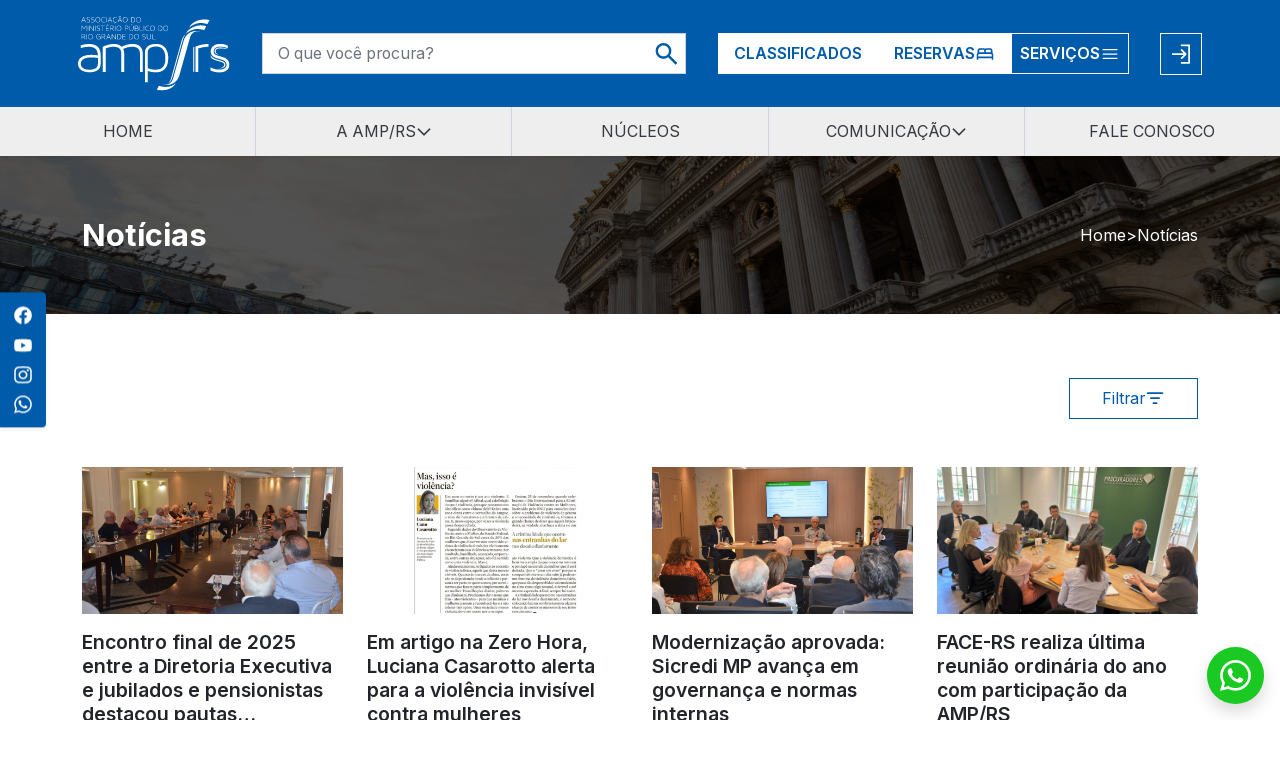

--- FILE ---
content_type: text/html; charset=UTF-8
request_url: https://www.amprs.com.br/noticias?page=5
body_size: 12775
content:
<!DOCTYPE html>
<html lang="pt-BR">


<head>
	<meta charset="UTF-8">
	<meta http-equiv="X-UA-Compatible" content="IE=edge">
	<meta name="viewport" content="width=device-width, initial-scale=1.0, maximum-scale=1.0, user-scalable=0">
	<meta http-equiv="Content-Type" content="text/html; charset=UTF-8" />
	<meta name="description" content="150 words" />
	<meta name="keywords" content="your tags" />
	<meta name="author" content="Agência Ellite Digital">

	<base href="/">

	<link rel="apple-touch-icon" sizes="57x57" href="/site/src/images/favicons/apple-icon-57x57.png">
	<link rel="apple-touch-icon" sizes="60x60" href="/site/src/images/favicons/apple-icon-60x60.png">
	<link rel="apple-touch-icon" sizes="72x72" href="/site/src/images/favicons/apple-icon-72x72.png">
	<link rel="apple-touch-icon" sizes="76x76" href="/site/src/images/favicons/apple-icon-76x76.png">
	<link rel="apple-touch-icon" sizes="114x114" href="/site/src/images/favicons/apple-icon-114x114.png">
	<link rel="apple-touch-icon" sizes="120x120" href="/site/src/images/favicons/apple-icon-120x120.png">
	<link rel="apple-touch-icon" sizes="144x144" href="/site/src/images/favicons/apple-icon-144x144.png">
	<link rel="apple-touch-icon" sizes="152x152" href="/site/src/images/favicons/apple-icon-152x152.png">
	<link rel="apple-touch-icon" sizes="180x180" href="/site/src/images/favicons/apple-icon-180x180.png">
	<link rel="icon" type="image/png" sizes="192x192" href="/site/src/images/favicons/android-icon-192x192.png">
	<link rel="icon" type="image/png" sizes="32x32" href="/site/src/images/favicons/favicon-32x32.png">
	<link rel="icon" type="image/png" sizes="96x96" href="/site/src/images/favicons/favicon-96x96.png">
	<link rel="icon" type="image/png" sizes="16x16" href="/site/src/images/favicons/favicon-16x16.png">
	<link rel="manifest" href="/site/src/images/favicons/manifest.json">
	<meta name="msapplication-TileColor" content="#ffffff">
	<meta name="msapplication-TileImage" content="/site/src/images/favicons/ms-icon-144x144.png">
	<meta name="theme-color" content="#ffffff">

	<title>Notícias | AMP/RS</title>

	
	<link rel="prev" href="/noticias?page=4"><link rel="next" href="/noticias?page=6">
	<!-- Global Site Tag (gtag.js) - Google Analytics -->
	<script async type="text/plain" data-type="application/javascript" data-src="https://www.googletagmanager.com/gtag/js?id=lucas"></script>
	<script>
		window.dataLayer = window.dataLayer || [];

		function gtag() {
			dataLayer.push(arguments);
		}
		gtag('js', new Date());

		gtag('config', "lucas");
	</script>

	<script type="text/plain" data-type="application/javascript" data-ellite-lgpd-categoria="marketing">
		window.ENVIAR_EVENTOS_ANALYTICS = true;
	</script>

	<link rel="stylesheet" href="/site/src/css/bootstrap.css">
	<link rel="stylesheet" href="https://cdn.jsdelivr.net/npm/swiper@8/swiper-bundle.min.css" />
	<link rel="stylesheet" href="https://cdn.jsdelivr.net/npm/@fancyapps/ui@4.0/dist/fancybox.css" />

	<link rel="stylesheet" href="/site/src/css/main.css?v=041024">

	<link rel="preconnect" href="https://fonts.googleapis.com">
	<link rel="preconnect" href="https://fonts.gstatic.com" crossorigin>
	<link href="https://fonts.googleapis.com/css2?family=Inter:wght@100;200;300;400;500;600;700;800;900&display=swap" rel="stylesheet">

	<script>
		function initElliteLgdp() {
			ElliteLgpdApi.init({
				link_politica: '',
				variaveisCss: {
					lgpdCorFundo: "#000000d9", // Altera cor de fundo do popup
					lgpdCorBotaoAceite: "#005baa", // Altera cor do botão de aceite
					lgpdBorderRadius: 0,
					lgpdCorBotaoAceiteHover: "#004887", // Altera cor do hover do botão de aceite
					lgpdCorBotaoAceiteTextoHover: "#fff", // Altera cor do texto:hover do botão de aceite
					lgpdCorBotaoAceiteTexto: "#fff", // Altera a cor do texto do botao de aceite
					lgpdCorBotaoPreferencias: "--lgpd-cor-botao-preferencias", //
					lgpdCorBotaoPreferenciasHover: "--lgpd-cor-botao-preferencias--hover", //
					lgpdCorBotaoPreferenciasTexto: "#fff", //
					lgpdCorBotaoPreferenciasTextoHover: "#fff", //
					lgpdCorBotaoModal: "#005baa", // Altera cor do botao de aceite do modal
					lgpdCorBotaoModalHover: "#004887", // Altera cor do botao de aceite do modal no estado de hover
					lgpdFontFamily: "'Roboto', sans-serif", // Altera familia de fontes do módulo lgpd
				},
				idioma: 'pt',
			});
		}
	</script>
	<script src="https://lgpd.ellitedigital.com.br/lgpd/v1/lgpd.js?cliente=amprs" crossorigin="anonymous" defer onLoad="initElliteLgdp()"></script>

</head>

<body>

			<header class="header shadow-sm position-relative">
			<div class="header-main bg-primary py-0-50 py-lg-1">
				<div class="container g-0-50">
					<div class="row align-items-center justify-content-between g-0-50 g-sm-1 gx-xl-2 gx-xxl-4">
						<div class="col-auto d-block d-lg-none">
							<button class="btn btn-primary" type="button" data-busca-toggle>
								BUSCA
							</button>
						</div>
						<a href="/" class="d-flex col-auto order-lg-1">
							<img class="header-logo d-none d-sm-block" src="/site/src/images/logos/logo_branco.svg" alt="">
							<img class="header-logo d-block d-sm-none" src="/site/src/images/logos/logo_branco_simplificado.svg" alt="">
						</a>
						<div class="col-auto d-block d-lg-none">
							<button class="btn btn-primary" type="button" data-bs-toggle="offcanvas" data-bs-target="#menuOffcanvas" aria-controls="menuOffcanvas">
								MENU
							</button>
						</div>
						<div class="col-auto d-none d-lg-block order-lg-3 ms-auto ms-lg-0">
							<div class="d-flex align-items-center gap-0-50 unit-em fs-6">
								<a href="/user/classificados/" target="_blank" class="btn btn-white fw-semibold d-flex align-items-center gap-0-25">
									CLASSIFICADOS
								</a>
								<a href="/user/reservas" target="_blank" class="btn btn-white fw-semibold d-flex align-items-center gap-0-25">
									RESERVAS
									<svg width="1.25em" height="1.25em" viewBox="0 0 24 24" fill="currentColor" xmlns="http://www.w3.org/2000/svg">
										<path d="M2 19V13C2 12.55 2.09167 12.1417 2.275 11.775C2.45833 11.4083 2.7 11.0833 3 10.8V8C3 7.16667 3.29167 6.45833 3.875 5.875C4.45833 5.29167 5.16667 5 6 5H10C10.3833 5 10.7417 5.071 11.075 5.213C11.4083 5.35433 11.7167 5.55 12 5.8C12.2833 5.55 12.5917 5.35433 12.925 5.213C13.2583 5.071 13.6167 5 14 5H18C18.8333 5 19.5417 5.29167 20.125 5.875C20.7083 6.45833 21 7.16667 21 8V10.8C21.3 11.0833 21.5417 11.4083 21.725 11.775C21.9083 12.1417 22 12.55 22 13V19H20V17H4V19H2ZM13 10H19V8C19 7.71667 18.904 7.479 18.712 7.287C18.5207 7.09567 18.2833 7 18 7H14C13.7167 7 13.4793 7.09567 13.288 7.287C13.096 7.479 13 7.71667 13 8V10ZM5 10H11V8C11 7.71667 10.9043 7.479 10.713 7.287C10.521 7.09567 10.2833 7 10 7H6C5.71667 7 5.479 7.09567 5.287 7.287C5.09567 7.479 5 7.71667 5 8V10ZM4 15H20V13C20 12.7167 19.904 12.479 19.712 12.287C19.5207 12.0957 19.2833 12 19 12H5C4.71667 12 4.479 12.0957 4.287 12.287C4.09567 12.479 4 12.7167 4 13V15Z" />
									</svg>
								</a>
																	<button class="btn btn-outline-white fw-semibold dropdown-servicos-toggle d-flex align-items-center gap-0-25 h-100 p-0-50" type="button" data-bs-toggle="offcanvas" data-bs-target="#offcanvasServicos" aria-controls="offcanvasServicos">
										<span class="d-none d-lg-block">SERVIÇOS</span>
										<svg width="1.25em" height="1.25em" xmlns="http://www.w3.org/2000/svg" fill="none" viewBox="0 0 24 24" stroke-width="1.5" stroke="currentColor">
											<path stroke-linecap="round" stroke-linejoin="round" d="M3.75 6.75h16.5M3.75 12h16.5m-16.5 5.25h16.5" />
										</svg>
									</button>
								
																									<a target="_blank" href="/user/login" class="btn btn-outline-white d-flex align-items-center ms-2 p-0-50" title="Entrar">
										<svg width="1.5em" height="1.5em" viewBox="0 0 50 50" fill="none" xmlns="http://www.w3.org/2000/svg">
											<path d="M7.83567 23.3574H30.3283L24.8953 17.9245C24.1784 17.2076 24.1784 16.0453 24.8953 15.3283C25.6122 14.6114 26.7746 14.6114 27.4915 15.3283L36.0582 23.8951C36.7752 24.6119 36.7752 25.7743 36.0582 26.4913L27.4915 35.0585C27.133 35.4169 26.6633 35.5962 26.1935 35.5962C25.7238 35.5961 25.2538 35.4169 24.8955 35.0586C24.1787 34.3417 24.1785 33.1794 24.8955 32.4624L30.3286 27.029H7.83567C6.82183 27.029 5.99989 26.2071 5.99989 25.1932C5.99989 24.1794 6.82183 23.3574 7.83567 23.3574Z" fill="currentColor" />
											<path d="M26.1936 41.7156H40.2679V8.67156H26.1936C25.1797 8.67156 24.3578 7.84962 24.3578 6.83578C24.3578 5.82194 25.1797 5 26.1936 5H42.1037C43.1175 5 43.9395 5.82194 43.9395 6.83578V43.5514C43.9395 44.5653 43.1175 45.3872 42.1037 45.3872H26.1936C25.1797 45.3872 24.3578 44.5653 24.3578 43.5514C24.3578 42.5376 25.1797 41.7156 26.1936 41.7156Z" fill="currentColor" />
										</svg>
									</a>
																	
							</div>
						</div>
						<div class="col-12 col-lg col-xxl order-lg-2 pt-1 header-search overflow-hidden mt-0" data-busca>
							<form action="busca" method="GET" class="w-100 position-relative overflow-hidden">
								<button type="submit" class="p-0 d-flex btn fs-4 btn-white me-0-25 position-absolute top-50 end-0 translate-middle-y">
									<svg width="1.25em" height="1.25em" viewBox="0 0 34 34" fill="currentColor" xmlns="http://www.w3.org/2000/svg">
										<path d="M27.7667 29.75L18.8417 20.825C18.1333 21.3917 17.3187 21.8403 16.3979 22.1708C15.4771 22.5014 14.4972 22.6667 13.4583 22.6667C10.8847 22.6667 8.70683 21.7756 6.92467 19.9934C5.14156 18.2103 4.25 16.0319 4.25 13.4583C4.25 10.8847 5.14156 8.70636 6.92467 6.92325C8.70683 5.14108 10.8847 4.25 13.4583 4.25C16.0319 4.25 18.2103 5.14108 19.9934 6.92325C21.7756 8.70636 22.6667 10.8847 22.6667 13.4583C22.6667 14.4972 22.5014 15.4771 22.1708 16.3979C21.8403 17.3187 21.3917 18.1333 20.825 18.8417L29.75 27.7667L27.7667 29.75ZM13.4583 19.8333C15.2292 19.8333 16.7346 19.2138 17.9747 17.9747C19.2138 16.7346 19.8333 15.2292 19.8333 13.4583C19.8333 11.6875 19.2138 10.1821 17.9747 8.942C16.7346 7.70289 15.2292 7.08333 13.4583 7.08333C11.6875 7.08333 10.1821 7.70289 8.942 8.942C7.70289 10.1821 7.08333 11.6875 7.08333 13.4583C7.08333 15.2292 7.70289 16.7346 8.942 17.9747C10.1821 19.2138 11.6875 19.8333 13.4583 19.8333Z" />
									</svg>
								</button>
								<input type="text" name="busca" class="w-100 form-control unit-em" placeholder="O que você procura?">
							</form>
						</div>
					</div>
				</div>
			</div>
			<div class="header-menu bg-light mx-auto">
				<div class="offcanvas offcanvas-start bg-light" tabindex="-1" id="menuOffcanvas" aria-labelledby="menuOffcanvasTitle">
					<div class="offcanvas-header d-flex d-lg-none">
						<h5 class="offcanvas-title" id="menuOffcanvasTitle">Acesso rápido</h5>
						<button type="button" class="btn-close text-reset" data-bs-dismiss="offcanvas" aria-label="Close"></button>
					</div>
					<div class="offcanvas-body p-lg-0 d-flex flex-column flex-lg-row align-items-start align-items-lg-center justify-content-start justify-content-lg-between">
						<div class="dropdown dropdown-header p-0 flex">
							<a href="/" class="btn dropdown-header-toggle d-flex align-items-center gap-0-25 w-100 justify-content-center">
								HOME
							</a>
						</div>
						<div class="dropdown dropdown-header p-0 flex">
							<button class="btn dropdown-header-toggle d-flex align-items-center gap-0-25 w-100 justify-content-center" type="button" id="triggerId" data-bs-toggle="dropdown" aria-haspopup="true" aria-expanded="false">
								A AMP/RS
								<svg width="1em" height="1em" viewBox="0 0 24 24" fill="currentColor" xmlns="http://www.w3.org/2000/svg">
									<path d="M2 16L12 6L22 16L20.225 17.775L12 9.55L3.775 17.775L2 16Z" />
								</svg>
							</button>
							<div class="dropdown-menu dropdown-menu-end dropdown-header-menu animate animate-fade p-0 border-0 bg-light rounded-0 shadow" aria-labelledby="triggerId">
								<a class="dropdown-header-menu-item dropdown-item btn px-1 py-0-50 unit-em text-center fw-medium" href="/a-amprs/historia">História</a>
								<a class="dropdown-header-menu-item dropdown-item btn px-1 py-0-50 unit-em text-center fw-medium" href="/a-amprs/gestao">Gestão</a>
								<a class="dropdown-header-menu-item dropdown-item btn px-1 py-0-50 unit-em text-center fw-medium" href="/a-amprs/reconhecimentos">Reconhecimentos</a>
								<a class="dropdown-header-menu-item dropdown-item btn px-1 py-0-50 unit-em text-center fw-medium" href="/a-amprs/sedes">Sedes</a>
															</div>
						</div>
						<div class="dropdown dropdown-header p-0 flex">
							<a href="/a-amprs/nucleos" class="btn dropdown-header-toggle d-flex align-items-center gap-0-25 w-100 justify-content-center">
								NÚCLEOS
							</a>
						</div>
						<div class="dropdown dropdown-header p-0 flex">
							<button class="btn dropdown-header-toggle d-flex align-items-center gap-0-25 w-100 justify-content-center" type="button" id="triggerId" data-bs-toggle="dropdown" aria-haspopup="true" aria-expanded="false">
								COMUNICAÇÃO
								<svg width="1em" height="1em" viewBox="0 0 24 24" fill="currentColor" xmlns="http://www.w3.org/2000/svg">
									<path d="M2 16L12 6L22 16L20.225 17.775L12 9.55L3.775 17.775L2 16Z" />
								</svg>
							</button>
							<div class="dropdown-menu dropdown-menu-end dropdown-header-menu animate animate-fade p-0 border-0 bg-light rounded-0 shadow" aria-labelledby="triggerId">
								<a class="dropdown-servicos-menu-item dropdown-item btn px-1 py-0-50 unit-em text-center fw-medium" href="/noticias">Notícias</a>
								<a class="dropdown-servicos-menu-item dropdown-item btn px-1 py-0-50 unit-em text-center fw-medium" href="/a-amprs/revista-replica">Revista Réplica</a>
								<a class="dropdown-servicos-menu-item dropdown-item btn px-1 py-0-50 unit-em text-center fw-medium" href="/revistas-do-mp">Revistas do MP</a>
								<a class="dropdown-servicos-menu-item dropdown-item btn px-1 py-0-50 unit-em text-center fw-medium" target="_blank" href="/a-amprs/replica/">Réplica Online</a>
								<a class="dropdown-servicos-menu-item dropdown-item btn px-1 py-0-50 unit-em text-center fw-medium" href="/galerias">Galeria de fotos</a>
								<a class="dropdown-servicos-menu-item dropdown-item btn px-1 py-0-50 unit-em text-center fw-medium" href="/a-amprs/eventos">Eventos</a>
							</div>
						</div>
						<div class="dropdown dropdown-header p-0 flex">
							<a href="/fale-conosco" class="btn dropdown-header-toggle d-flex align-items-center gap-0-25 w-100 justify-content-center">
								FALE CONOSCO
							</a>
						</div>
						<div class="d-flex flex-column d-lg-none flex-wrap align-items-stretch gap-0-50 unit-em fs-5 mt-1">
							<a href="/user/classificados/" target="_blank" class="btn btn-primary fw-semibold d-flex align-items-center gap-0-25">
								CLASSIFICADOS
							</a>
							<a href="/user/reservas" target="_blank" class="btn btn-primary fw-semibold d-flex align-items-center gap-0-25">
								RESERVAS
								<svg width="1.25em" height="1.25em" viewBox="0 0 24 24" fill="currentColor" xmlns="http://www.w3.org/2000/svg">
									<path d="M2 19V13C2 12.55 2.09167 12.1417 2.275 11.775C2.45833 11.4083 2.7 11.0833 3 10.8V8C3 7.16667 3.29167 6.45833 3.875 5.875C4.45833 5.29167 5.16667 5 6 5H10C10.3833 5 10.7417 5.071 11.075 5.213C11.4083 5.35433 11.7167 5.55 12 5.8C12.2833 5.55 12.5917 5.35433 12.925 5.213C13.2583 5.071 13.6167 5 14 5H18C18.8333 5 19.5417 5.29167 20.125 5.875C20.7083 6.45833 21 7.16667 21 8V10.8C21.3 11.0833 21.5417 11.4083 21.725 11.775C21.9083 12.1417 22 12.55 22 13V19H20V17H4V19H2ZM13 10H19V8C19 7.71667 18.904 7.479 18.712 7.287C18.5207 7.09567 18.2833 7 18 7H14C13.7167 7 13.4793 7.09567 13.288 7.287C13.096 7.479 13 7.71667 13 8V10ZM5 10H11V8C11 7.71667 10.9043 7.479 10.713 7.287C10.521 7.09567 10.2833 7 10 7H6C5.71667 7 5.479 7.09567 5.287 7.287C5.09567 7.479 5 7.71667 5 8V10ZM4 15H20V13C20 12.7167 19.904 12.479 19.712 12.287C19.5207 12.0957 19.2833 12 19 12H5C4.71667 12 4.479 12.0957 4.287 12.287C4.09567 12.479 4 12.7167 4 13V15Z" />
								</svg>
							</a>

															<button class="btn btn-primary fw-semibold d-flex align-items-center gap-0-50" type="button" id="menuHeader" data-bs-toggle="offcanvas" data-bs-target="#offcanvasServicos" aria-controls="offcanvasServicos">
									<span>SERVIÇOS</span>
									<svg width="1.25em" height="1.25em" xmlns="http://www.w3.org/2000/svg" fill="none" viewBox="0 0 24 24" stroke-width="1.5" stroke="currentColor">
										<path stroke-linecap="round" stroke-linejoin="round" d="M3.75 6.75h16.5M3.75 12h16.5m-16.5 5.25h16.5" />
									</svg>
								</button>
							
															<a target="_blank" href="/user/login" class="btn btn-outline-primary d-flex align-items-center gap-0-50 w-max" title="Entrar">
									<svg width="1.5em" height="1.5em" viewBox="0 0 50 50" fill="none" xmlns="http://www.w3.org/2000/svg">
										<path d="M45.2436 48C45.2436 36.6109 36.0109 27.3782 24.6218 27.3782C13.2327 27.3782 4 36.6109 4 48H45.2436Z" fill="currentColor" />
										<path d="M24.6234 23.8888C30.6678 23.8888 35.5678 18.9889 35.5678 12.9444C35.5678 6.89998 30.6678 2 24.6234 2C18.5789 2 13.679 6.89998 13.679 12.9444C13.679 18.9889 18.5789 23.8888 24.6234 23.8888Z" fill="currentColor" />
									</svg>
									Login
								</a>
													</div>
					</div>
				</div>
			</div>
			<div class="offcanvas offcanvas-start bg-primary text-white offcanvas-menu" tabindex="-1" id="offcanvasServicos" aria-labelledby="offcanvasServicosLabel">
				<div class="offcanvas-header">
					<h5 class="offcanvas-title fw-bold text-white" id="offcanvasServicosLabel">Menu de serviços</h5>
					<button type="button" class="btn-close btn-close-white text-reset" data-bs-dismiss="offcanvas" aria-label="Close"></button>
				</div>
				<div class="offcanvas-body px-0">
					<span class="h6 fw-light px-1">Selecione uma opção:</span>
					<ul class="mb-0 p-0 list-unstyled mt-1">
													<li>
								<a class="d-flex align-items-center gap-0-50 menu-link " href="https://www.amprs.com.br/user/reservas" title="Reservas">
									Reservas								</a>
							</li>
													<li>
								<a class="d-flex align-items-center gap-0-50 menu-link " href="https://www.amprs.com.br/user/saj" title="SAJ">
									SAJ								</a>
							</li>
													<li>
								<a class="d-flex align-items-center gap-0-50 menu-link " href="https://www.amprs.com.br/user/ouvidoria" title="Ouvidoria">
									Ouvidoria								</a>
							</li>
													<li>
								<a class="d-flex align-items-center gap-0-50 menu-link " href="https://fasamprs.com.br/siteFas/" title="FAS">
									FAS								</a>
							</li>
													<li>
								<a class="d-flex align-items-center gap-0-50 menu-link " href="https://www.amprs.com.br/user/extrato-vivo" title="Extrato Vivo">
									Extrato Vivo								</a>
							</li>
													<li>
								<a class="d-flex align-items-center gap-0-50 menu-link " href="https://www.amprs.com.br/user/atas" title="Atas">
									Atas								</a>
							</li>
													<li>
								<a class="d-flex align-items-center gap-0-50 menu-link " href="https://www.amprs.com.br/user/convenios" title="Convênios">
									Convênios								</a>
							</li>
													<li>
								<a class="d-flex align-items-center gap-0-50 menu-link " href="https://www.amprs.com.br/user/mutua" title="Mútua">
									Mútua								</a>
							</li>
													<li>
								<a class="d-flex align-items-center gap-0-50 menu-link " href="https://www.amprs.com.br/user/vacinas" title="Vacinas">
									Vacinas								</a>
							</li>
													<li>
								<a class="d-flex align-items-center gap-0-50 menu-link " href="https://www.amprs.com.br/user/doacoes" title="Doações">
									Doações								</a>
							</li>
													<li>
								<a class="d-flex align-items-center gap-0-50 menu-link " href="https://www.amprs.com.br/user/piscinas" title="Piscinas">
									Piscinas								</a>
							</li>
													<li>
								<a class="d-flex align-items-center gap-0-50 menu-link " href="https://www.amprs.com.br/user/eventos" title="Eventos">
									Eventos								</a>
							</li>
													<li>
								<a class="d-flex align-items-center gap-0-50 menu-link " href="https://www.amprs.com.br/congresso" title="Congresso">
									Congresso								</a>
							</li>
																	</ul>
				</div>
			</div>
		</header>
	
	
<section class="breadcrumb-wrapper py-2 py-lg-4 bg-primary has-background" style="background-image: url(/site/src/images/logos/minibanner_padrao.jpg);">
	<div class="container">
		<div class="row flex-column flex-lg-row align-items-center justify-content-center justify-content-lg-between">
							<div class="col-auto">
					<h1 class="h2 text-center text-white lh-1 mb-0-50 mb-sm-1 mb-lg-0 fw-bold">
						Notícias					</h1>
				</div>
						<div class="col-auto">
				<nav class="breadcrumb justify-content-center">
					
													<li class="breadcrumb-item " >
								<a  href="/" title="Home" class="breadcrumb-item" >
									<span>Home</span>
								</a>
							</li>
													<li class="breadcrumb-item active" aria-current="page">
								<a  href="/noticias" title="Notícias" class="breadcrumb-item" >
									<span>Notícias</span>
								</a>
							</li>
						
									</nav>
			</div>
		</div>
	</div>
</section>	<main>
		<section class="position-relative py-2 py-lg-4 isolation-isolate">
			<div class="container">
				<div class="row gy-2 gy-lg-3">
					<div class="col-12 d-flex gap-0-50 align-items-center justify-content-end text-center text-sm-start">
												<button href="" class="btn btn-outline-primary fw-normal d-flex align-items-center gap-0-50 w-max p-0-50 px-1 px-lg-2" data-bs-toggle="offcanvas" data-bs-target="#offcanvasExample" aria-controls="offcanvasExample">
							<span class="d-none d-sm-block">Filtrar</span>
							<svg class="w--24 h--24" width="12" height="12" viewBox="0 0 12 12" fill="none" xmlns="http://www.w3.org/2000/svg">
								<path d="M1 2.5C1 2.22386 1.22386 2 1.5 2H10.5C10.7761 2 11 2.22386 11 2.5C11 2.77614 10.7761 3 10.5 3H1.5C1.22386 3 1 2.77614 1 2.5ZM3 5.5C3 5.22386 3.22386 5 3.5 5H8.5C8.77614 5 9 5.22386 9 5.5C9 5.77614 8.77614 6 8.5 6H3.5C3.22386 6 3 5.77614 3 5.5ZM5 8C4.72386 8 4.5 8.22386 4.5 8.5C4.5 8.77614 4.72386 9 5 9H7C7.27614 9 7.5 8.77614 7.5 8.5C7.5 8.22386 7.27614 8 7 8H5Z" fill="currentColor" />
							</svg>
						</button>
					</div>
											
<div class=" col-sm-6 col-md-4 col-12 col-lg-3">
    <div class="card  card-sm card-hover-darken">
        <div class="card-image ratio z-index-background card-image-16x9">
            <img class="w-100 h-100 object-fit-cover" data-src="/arquivos/246a9edbaad0fe2d2a140a586d3dd5188a607058.jpg" alt="">
            <div class="d-flex justify-content-center align-items-center loader">
                <div class="spinner-border" role="status">
                    <span class="visually-hidden">Carregando...</span>
                </div>
            </div>
        </div>
        <div class="card-content pt-1">
                            <h3 class="card-title">
                    Encontro final de 2025 entre a Diretoria Executiva e jubilados e pensionistas destacou pautas estratégicas                </h3>
                                        <span class="card-date">
                    Quinta-feira, 27 de novembro de 2025<br>
                                    </span>
                        <a class="stretched-link z-index-3" target="_self" href="/noticia/encontro-final-de-2025-entre-a-diretoria-executiva-e-jubilados-e-pensionistas-destacou-pautas-estrategicas" title="Encontro final de 2025 entre a Diretoria Executiva e jubilados e pensionistas destacou pautas estratégicas"></a>
        </div>
    </div>
</div>											
<div class=" col-sm-6 col-md-4 col-12 col-lg-3">
    <div class="card  card-sm card-hover-darken">
        <div class="card-image ratio z-index-background card-image-16x9">
            <img class="w-100 h-100 object-fit-cover" data-src="/arquivos/cb0226b0d416679c8f39db638309c7e374069bc6.jpg" alt="">
            <div class="d-flex justify-content-center align-items-center loader">
                <div class="spinner-border" role="status">
                    <span class="visually-hidden">Carregando...</span>
                </div>
            </div>
        </div>
        <div class="card-content pt-1">
                            <h3 class="card-title">
                    Em artigo na Zero Hora, Luciana Casarotto alerta para a violência invisível contra mulheres                </h3>
                                        <span class="card-date">
                    Quarta-feira, 26 de novembro de 2025<br>
                                    </span>
                        <a class="stretched-link z-index-3" target="_self" href="/noticia/em-artigo-na-zero-hora-luciana-casarotto-alerta-para-a-violencia-invisivel-contra-mulheres" title="Em artigo na Zero Hora, Luciana Casarotto alerta para a violência invisível contra mulheres"></a>
        </div>
    </div>
</div>											
<div class=" col-sm-6 col-md-4 col-12 col-lg-3">
    <div class="card  card-sm card-hover-darken">
        <div class="card-image ratio z-index-background card-image-16x9">
            <img class="w-100 h-100 object-fit-cover" data-src="/arquivos/3761519a32683d06f3c021d70b5e8f732956325b.jpg" alt="">
            <div class="d-flex justify-content-center align-items-center loader">
                <div class="spinner-border" role="status">
                    <span class="visually-hidden">Carregando...</span>
                </div>
            </div>
        </div>
        <div class="card-content pt-1">
                            <h3 class="card-title">
                    Modernização aprovada: Sicredi MP avança em governança e normas internas                </h3>
                                        <span class="card-date">
                    Terça-feira, 25 de novembro de 2025<br>
                                    </span>
                        <a class="stretched-link z-index-3" target="_self" href="/noticia/modernizacao-aprovada-sicredi-mp-avanca-em-governanca-e-normas-internas" title="Modernização aprovada: Sicredi MP avança em governança e normas internas"></a>
        </div>
    </div>
</div>											
<div class=" col-sm-6 col-md-4 col-12 col-lg-3">
    <div class="card  card-sm card-hover-darken">
        <div class="card-image ratio z-index-background card-image-16x9">
            <img class="w-100 h-100 object-fit-cover" data-src="/arquivos/ffa1ae8c48c87d8f4ec660e11d70ac569489b528.jpg" alt="">
            <div class="d-flex justify-content-center align-items-center loader">
                <div class="spinner-border" role="status">
                    <span class="visually-hidden">Carregando...</span>
                </div>
            </div>
        </div>
        <div class="card-content pt-1">
                            <h3 class="card-title">
                    FACE-RS realiza última reunião ordinária do ano com participação da AMP/RS                </h3>
                                        <span class="card-date">
                    Terça-feira, 25 de novembro de 2025<br>
                                    </span>
                        <a class="stretched-link z-index-3" target="_self" href="/noticia/face-rs-realiza-ultima-reuniao-ordinaria-do-ano-com-participacao-da-amp-rs" title="FACE-RS realiza última reunião ordinária do ano com participação da AMP/RS"></a>
        </div>
    </div>
</div>											
<div class=" col-sm-6 col-md-4 col-12 col-lg-3">
    <div class="card  card-sm card-hover-darken">
        <div class="card-image ratio z-index-background card-image-16x9">
            <img class="w-100 h-100 object-fit-cover" data-src="/arquivos/b7b314343107c45da993f639d331025717461951.jpg" alt="">
            <div class="d-flex justify-content-center align-items-center loader">
                <div class="spinner-border" role="status">
                    <span class="visually-hidden">Carregando...</span>
                </div>
            </div>
        </div>
        <div class="card-content pt-1">
                            <h3 class="card-title">
                    Fernando Andrade Alves encerra gestão com balanço de entregas e fortalecimento institucional da União Gaúcha                </h3>
                                        <span class="card-date">
                    Segunda-feira, 24 de novembro de 2025<br>
                                    </span>
                        <a class="stretched-link z-index-3" target="_self" href="/noticia/fernando-andrade-alves-encerra-gestao-com-balanco-de-entregas-e-fortalecimento-institucional-da-uniao-gaucha" title="Fernando Andrade Alves encerra gestão com balanço de entregas e fortalecimento institucional da União Gaúcha"></a>
        </div>
    </div>
</div>											
<div class=" col-sm-6 col-md-4 col-12 col-lg-3">
    <div class="card  card-sm card-hover-darken">
        <div class="card-image ratio z-index-background card-image-16x9">
            <img class="w-100 h-100 object-fit-cover" data-src="/arquivos/a16f3892ae648a806e2cfe679274af5f37c48b8f.jpg" alt="">
            <div class="d-flex justify-content-center align-items-center loader">
                <div class="spinner-border" role="status">
                    <span class="visually-hidden">Carregando...</span>
                </div>
            </div>
        </div>
        <div class="card-content pt-1">
                            <h3 class="card-title">
                    Exposição “Arrancadas de Nós” é inaugurada na Assembleia Legislativa com participação da AMP/RS                </h3>
                                        <span class="card-date">
                    Segunda-feira, 24 de novembro de 2025<br>
                                    </span>
                        <a class="stretched-link z-index-3" target="_self" href="/noticia/exposicao-arrancadas-de-nos-e-inaugurada-na-assembleia-legislativa-com-participacao-da-amp-rs" title="Exposição “Arrancadas de Nós” é inaugurada na Assembleia Legislativa com participação da AMP/RS"></a>
        </div>
    </div>
</div>											
<div class=" col-sm-6 col-md-4 col-12 col-lg-3">
    <div class="card  card-sm card-hover-darken">
        <div class="card-image ratio z-index-background card-image-16x9">
            <img class="w-100 h-100 object-fit-cover" data-src="/arquivos/3e6a59de30684643849b930bbccd4425200ae821.jpg" alt="">
            <div class="d-flex justify-content-center align-items-center loader">
                <div class="spinner-border" role="status">
                    <span class="visually-hidden">Carregando...</span>
                </div>
            </div>
        </div>
        <div class="card-content pt-1">
                            <h3 class="card-title">
                    Sicredi MP finaliza preparativos para a Assembleia Geral Extraordinária                </h3>
                                        <span class="card-date">
                    Segunda-feira, 24 de novembro de 2025<br>
                                    </span>
                        <a class="stretched-link z-index-3" target="_self" href="/noticia/sicredi-mp-finaliza-preparativos-para-a-assembleia-geral-extraordinaria" title="Sicredi MP finaliza preparativos para a Assembleia Geral Extraordinária"></a>
        </div>
    </div>
</div>											
<div class=" col-sm-6 col-md-4 col-12 col-lg-3">
    <div class="card  card-sm card-hover-darken">
        <div class="card-image ratio z-index-background card-image-16x9">
            <img class="w-100 h-100 object-fit-cover" data-src="/arquivos/ca0c81963d8fbcc6fdc698bd7c57958b1505cb64.jpg" alt="">
            <div class="d-flex justify-content-center align-items-center loader">
                <div class="spinner-border" role="status">
                    <span class="visually-hidden">Carregando...</span>
                </div>
            </div>
        </div>
        <div class="card-content pt-1">
                            <h3 class="card-title">
                    Carta de Brasília: aposentados e pensionistas do MP reforçam direitos em documento oficial                </h3>
                                        <span class="card-date">
                    Sexta-feira, 21 de novembro de 2025<br>
                                    </span>
                        <a class="stretched-link z-index-3" target="_self" href="/noticia/carta-de-brasilia-aposentados-e-pensionistas-do-mp-reforcam-direitos-em-documento-oficial" title="Carta de Brasília: aposentados e pensionistas do MP reforçam direitos em documento oficial"></a>
        </div>
    </div>
</div>											
<div class=" col-sm-6 col-md-4 col-12 col-lg-3">
    <div class="card  card-sm card-hover-darken">
        <div class="card-image ratio z-index-background card-image-16x9">
            <img class="w-100 h-100 object-fit-cover" data-src="/arquivos/1f893b0ec6a8723e7d56477bca932d5e9ef05697.jpg" alt="">
            <div class="d-flex justify-content-center align-items-center loader">
                <div class="spinner-border" role="status">
                    <span class="visually-hidden">Carregando...</span>
                </div>
            </div>
        </div>
        <div class="card-content pt-1">
                            <h3 class="card-title">
                    Retratos do Passado e as inspeções da Corregedoria                </h3>
                                        <span class="card-date">
                    Sexta-feira, 21 de novembro de 2025<br>
                                    </span>
                        <a class="stretched-link z-index-3" target="_self" href="/noticia/retratos-do-passado-e-as-inspecoes-da-corregedoria" title="Retratos do Passado e as inspeções da Corregedoria"></a>
        </div>
    </div>
</div>											
<div class=" col-sm-6 col-md-4 col-12 col-lg-3">
    <div class="card  card-sm card-hover-darken">
        <div class="card-image ratio z-index-background card-image-16x9">
            <img class="w-100 h-100 object-fit-cover" data-src="/arquivos/7e5ac517c7f6f48f107767c8cc28e685158582a1.jpg" alt="">
            <div class="d-flex justify-content-center align-items-center loader">
                <div class="spinner-border" role="status">
                    <span class="visually-hidden">Carregando...</span>
                </div>
            </div>
        </div>
        <div class="card-content pt-1">
                            <h3 class="card-title">
                    Evento inédito em Cachoeirinha marca encerramento da Semana do Ministério Público em 2025                </h3>
                                        <span class="card-date">
                    Quarta-feira, 19 de novembro de 2025<br>
                                    </span>
                        <a class="stretched-link z-index-3" target="_self" href="/noticia/evento-inedito-em-cachoeirinha-marca-encerramento-da-semana-do-ministerio-publico-em-2025" title="Evento inédito em Cachoeirinha marca encerramento da Semana do Ministério Público em 2025"></a>
        </div>
    </div>
</div>											
<div class=" col-sm-6 col-md-4 col-12 col-lg-3">
    <div class="card  card-sm card-hover-darken">
        <div class="card-image ratio z-index-background card-image-16x9">
            <img class="w-100 h-100 object-fit-cover" data-src="/arquivos/243a8170c30995498c9a74551b56fc665bf1128d.jpg" alt="">
            <div class="d-flex justify-content-center align-items-center loader">
                <div class="spinner-border" role="status">
                    <span class="visually-hidden">Carregando...</span>
                </div>
            </div>
        </div>
        <div class="card-content pt-1">
                            <h3 class="card-title">
                    Defesa das prerrogativas dos membros do MP marca encontro da AMP/RS com a Administração Superior                </h3>
                                        <span class="card-date">
                    Quarta-feira, 19 de novembro de 2025<br>
                                    </span>
                        <a class="stretched-link z-index-3" target="_self" href="/noticia/defesa-das-prerrogativas-dos-membros-do-mp-marca-encontro-da-amp-rs-com-a-administracao-superior" title="Defesa das prerrogativas dos membros do MP marca encontro da AMP/RS com a Administração Superior"></a>
        </div>
    </div>
</div>											
<div class=" col-sm-6 col-md-4 col-12 col-lg-3">
    <div class="card  card-sm card-hover-darken">
        <div class="card-image ratio z-index-background card-image-16x9">
            <img class="w-100 h-100 object-fit-cover" data-src="/arquivos/d9c14b5449608ede021b1cdc335b47f5d3220192.jpg" alt="">
            <div class="d-flex justify-content-center align-items-center loader">
                <div class="spinner-border" role="status">
                    <span class="visually-hidden">Carregando...</span>
                </div>
            </div>
        </div>
        <div class="card-content pt-1">
                            <h3 class="card-title">
                    Tertúlia reúne jubilados para atualização de pautas da AMP/RS                </h3>
                                        <span class="card-date">
                    Quarta-feira, 19 de novembro de 2025<br>
                                    </span>
                        <a class="stretched-link z-index-3" target="_self" href="/noticia/tertulia-reune-jubilados-para-atualizacao-de-pautas-da-amp-rs" title="Tertúlia reúne jubilados para atualização de pautas da AMP/RS"></a>
        </div>
    </div>
</div>					
											<div class="col-12">
							<nav aria-label="Paginação">
								<ul class="pagination justify-content-center">
        <li class="page-item"><a class="page-link" href="/noticias">Primeira</a></li>     <li class="page-item"><a class="page-link" href="/noticias?page=4">
<svg class="w-1 h-1" width="24" height="24" viewBox="0 0 24 24" fill="none" xmlns="http://www.w3.org/2000/svg">
            <path d="M16 22L6 12L16 2L17.775 3.775L9.55 12L17.775 20.225L16 22Z" fill="currentColor" />
        </svg></a></li>     <li class="page-item"><a class="page-link" href="/noticias">1</a></li> <li class="page-item"><a class="page-link" href="/noticias?page=2">2</a></li> <li class="page-item"><a class="page-link" href="/noticias?page=3">3</a></li> <li class="page-item"><a class="page-link" href="/noticias?page=4">4</a></li> <li class="page-item active"><a class="page-link" href="/noticias?page=5">5</a></li> <li class="page-item"><a class="page-link" href="/noticias?page=6">6</a></li> <li class="page-item"><a class="page-link" href="/noticias?page=7">7</a></li> <li class="page-item"><a class="page-link" href="/noticias?page=8">8</a></li> <li class="page-item"><a class="page-link" href="/noticias?page=9">9</a></li>     <li class="page-item"><a class="page-link" href="/noticias?page=6"> 
<svg class="w-1 h-1" width="24" height="24" viewBox="0 0 24 24" fill="none" xmlns="http://www.w3.org/2000/svg">
            <path d="M8 2L18 12L8 22L6.225 20.225L14.45 12L6.225 3.775L8 2Z" fill="currentColor" />
        </svg></a></li>     <li class="page-item"><a class="page-link" href="/noticias?page=807">Última</a></li> 
</ul>							</nav>
						</div>
									</div>
			</div>
		</section>

					<div class="offcanvas offcanvas-start" tabindex="-1" id="offcanvasExample" aria-labelledby="offcanvasExampleLabel">
				<div class="offcanvas-header">
					<h5 class="offcanvas-title fw-bold text-primary" id="offcanvasExampleLabel">Filtros</h5>
					<button type="button" class="btn-close text-reset" data-bs-dismiss="offcanvas" aria-label="Close"></button>
				</div>
				<div class="offcanvas-body offcanvas-categorias-body gap-2 d-flex flex-column">
					<form class="d-flex flex-column gap-1">
						<span class="text-secondary h5 fw-bold">Gerais</span>
						<div class="row g-1">
							<label class="form-label text-muted mb-0">Data da postagem</label>
							<div class="col-6 d-flex gap-0-50 align-items-center">
								<label for="filtroDataDe" class="form-label text-muted mb-0">De:</label>
								<input name="data_inicial" type="date" class="form-control" id="filtroDataDe" placeholder="name@example.com">
							</div>
							<div class="col-6 d-flex gap-0-50 align-items-center">
								<label for="filtroDataAte" class="form-label text-muted mb-0">Até:</label>
								<input name="data_final" type="date" class="form-control" id="filtroDataAte" placeholder="name@example.com">
							</div>
						</div>
						<button class="btn btn-primary">Pesquisar</button>
					</form>
					<ul class="list-unstyled mb-0 d-flex flex-column">
						<li class="order-first mb-1">
							<span class="text-secondary h5 fw-bold">Categorias</span>
						</li>
													<li>
								<a href="/blog/noticias" class="p-0-50 d-flex btn fw-normal">Notícias</a>
							</li>
													<li>
								<a href="/blog/associacao" class="p-0-50 d-flex btn fw-normal">Associação</a>
							</li>
													<li>
								<a href="/blog/institucional" class="p-0-50 d-flex btn fw-normal">Institucional</a>
							</li>
													<li>
								<a href="/blog/conamp" class="p-0-50 d-flex btn fw-normal">CONAMP</a>
							</li>
											</ul>

					<ul class="list-unstyled mb-0 d-flex flex-column">
						<li class="order-first mb-1">
							<span class="text-secondary h5 fw-bold">Tipos</span>
						</li>
													<li>
								<a href="/busca?tipo=revista-replica" class="p-0-50 d-flex btn fw-normal">Revista Réplica</a>
							</li>
											</ul>
				</div>
			</div>
			</main>


	<footer class="footer bg-primary text-white">
		<div class="container">
			<div class="d-flex flex-column gap-2 gap-lg-4 py-2 py-lg-4 footer-wrapper">
				<div class="d-flex flex-column flex-lg-row align-items-center justify-content-between gap-2">
					<a href="/">
						<img class="header-logo" src="/site/src/images/logos/logo_branco.svg" alt="Logo AMP/RS" title="Logo AMP/RS">
					</a>
					<div class="d-flex flex-column flex-lg-row gap-1 gap-lg-2 align-items-center align-items-lg-stretch text-center text-lg-start">
						<span class="fs-5 text-light">Nos acompanhe nas <br> nossas <b>Redes Sociais</b></span>
						<ul class="mb-0 list-unstyled footer-social-medias h-auto d-flex gap-0-50 gap-lg-0">
															<li class="h-100">
									<a href="https://www.instagram.com/amprs_rs/" class="h-100 d-flex align-items-center justify-content-center p-0-50" target="_blank">
										<svg id="instagram" width="1.75em" height="1.75em" viewBox="0 0 256 256" fill="currentColor" xmlns="http://www.w3.org/2000/svg">
											<path d="M128.025 70.0565C95.9521 70.0565 70.0817 95.9268 70.0817 128C70.0817 160.073 95.9521 185.944 128.025 185.944C160.098 185.944 185.969 160.073 185.969 128C185.969 95.9268 160.098 70.0565 128.025 70.0565ZM128.025 165.671C107.299 165.671 90.3544 148.777 90.3544 128C90.3544 107.223 107.248 90.3291 128.025 90.3291C148.802 90.3291 165.696 107.223 165.696 128C165.696 148.777 148.752 165.671 128.025 165.671V165.671ZM201.854 67.6863C201.854 75.2003 195.803 81.2014 188.339 81.2014C180.825 81.2014 174.824 75.1498 174.824 67.6863C174.824 60.2227 180.875 54.1711 188.339 54.1711C195.803 54.1711 201.854 60.2227 201.854 67.6863ZM240.231 81.4031C239.374 63.2989 235.238 47.2623 221.976 34.0498C208.763 20.8372 192.726 16.702 174.622 15.7943C155.963 14.7352 100.037 14.7352 81.378 15.7943C63.3242 16.6516 47.2876 20.7868 34.0246 33.9993C20.7616 47.2119 16.6769 63.2485 15.7691 81.3527C14.7101 100.012 14.7101 155.938 15.7691 174.597C16.6264 192.701 20.7616 208.738 34.0246 221.95C47.2876 235.163 63.2737 239.298 81.378 240.206C100.037 241.265 155.963 241.265 174.622 240.206C192.726 239.348 208.763 235.213 221.976 221.95C235.188 208.738 239.323 192.701 240.231 174.597C241.29 155.938 241.29 100.062 240.231 81.4031V81.4031ZM216.126 194.617C212.192 204.502 204.577 212.116 194.643 216.1C179.766 222.001 144.465 220.639 128.025 220.639C111.585 220.639 76.2341 221.95 61.4079 216.1C51.5237 212.167 43.9088 204.552 39.9249 194.617C34.0246 179.741 35.3862 144.44 35.3862 128C35.3862 111.56 34.075 76.2089 39.9249 61.3826C43.8584 51.4984 51.4732 43.8835 61.4079 39.8996C76.2846 33.9993 111.585 35.3609 128.025 35.3609C144.465 35.3609 179.816 34.0498 194.643 39.8996C204.527 43.8331 212.142 51.448 216.126 61.3826C222.026 76.2593 220.664 111.56 220.664 128C220.664 144.44 222.026 179.791 216.126 194.617Z" />
										</svg>
									</a>
								</li>
																						<li class="h-100">
									<a href="https://pt-br.facebook.com/amprsface/" class="h-100 d-flex align-items-center justify-content-center p-0-50" target="_blank">
										<svg id="facebook_rounded" width="1.75em" height="1.75em" viewBox="0 0 256 256" fill="currentColor" xmlns="http://www.w3.org/2000/svg">
											<path d="M241 128.682C241 66.4341 190.423 16 128 16C65.5766 16 15 66.4341 15 128.682C15 184.922 56.3225 231.54 110.344 240V161.255H81.6381V128.682H110.344V103.855C110.344 75.6167 127.203 60.0185 153.024 60.0185C165.39 60.0185 178.321 62.2176 178.321 62.2176V89.9336H164.069C150.035 89.9336 145.656 98.621 145.656 107.531V128.682H176.996L171.983 161.255H145.656V240C199.678 231.54 241 184.922 241 128.682Z" />
										</svg>
									</a>
								</li>
																						<li class="h-100">
									<a href="https://www.youtube.com/@amp_rs" class="h-100 d-flex align-items-center justify-content-center p-0-50" target="_blank">
										<svg id="youtube" width="1.75em" height="1.75em" viewBox="0 0 256 256" fill="currentColor" xmlns="http://www.w3.org/2000/svg">
											<path d="M236.278 73.4103C233.678 63.6235 226.02 55.9157 216.297 53.3C198.672 48.5469 128 48.5469 128 48.5469C128 48.5469 57.3282 48.5469 39.7033 53.3C29.9798 55.9161 22.3217 63.6235 19.7225 73.4103C15 91.1494 15 128.16 15 128.16C15 128.16 15 165.171 19.7225 182.911C22.3217 192.697 29.9798 200.084 39.7033 202.7C57.3282 207.453 128 207.453 128 207.453C128 207.453 198.672 207.453 216.297 202.7C226.02 200.084 233.678 192.697 236.278 182.911C241 165.171 241 128.16 241 128.16C241 128.16 241 91.1494 236.278 73.4103V73.4103ZM104.886 161.764V94.5572L163.954 128.161L104.886 161.764V161.764Z" />
										</svg>
									</a>
								</li>
							
						</ul>
					</div>
				</div>
				<nav>
					<ul class="list-unstyled mb-0 d-flex flex-column flex-lg-row align-items-center align-items-lg-stretch justify-content-between footer-nav gap-0-50">
						<li>
							<a class="" href="/">Início</a>
						</li>
						<li class=" d-flex flex-column align-items-center footer-nav-submenu">
							<span class="fw-bold">AMP/RS</span>
							<a href="/a-amprs/historia" class="text-white fw-light">História</a>
							<a href="/a-amprs/sedes" class="text-white fw-light">Sede</a>
							<a href="/a-amprs/gestao" class="text-white fw-light">Estrutura</a>
						</li>
						<li>
							<a href="/a-amprs/nucleos">Núcleos</a>
						</li>
						<li class="d-flex flex-column align-items-center footer-nav-submenu">
							<span class="fw-bold">Comunicação</span>
							<a href="/noticias" class="text-white fw-light">Notícias</a>
							<a href="/a-amprs/revista-replica" class="text-white fw-light">Informes</a>
							<a href="/galerias" class="text-white fw-light">Galeria de fotos</a>
						</li>
						<li>
							<a href="/fale-conosco">Fale Conosco</a>
						</li>
						<li>
							<a href="/user/reservas" target="_blank">Reservas</a>
						</li>
					</ul>
				</nav>
			</div>
			<div class="d-flex flex-column flex-lg-row justify-content-between gap-2 gap-lg-4 py-2">
									<div class="d-flex flex-column flex-lg-row gap-1 align-items-center text-center text-lg-start">
						<svg width="3em" height="3em" viewBox="0 0 61 61" fill="none" xmlns="http://www.w3.org/2000/svg">
							<path d="M30.5003 30.5002C31.8982 30.5002 33.0954 30.002 34.0917 29.0057C35.0863 28.011 35.5837 26.8147 35.5837 25.4168C35.5837 24.0189 35.0863 22.8218 34.0917 21.8255C33.0954 20.8308 31.8982 20.3335 30.5003 20.3335C29.1024 20.3335 27.9061 20.8308 26.9115 21.8255C25.9152 22.8218 25.417 24.0189 25.417 25.4168C25.417 26.8147 25.9152 28.011 26.9115 29.0057C27.9061 30.002 29.1024 30.5002 30.5003 30.5002ZM30.5003 55.9168C23.6802 50.1134 18.5867 44.7225 15.2198 39.7442C11.8513 34.7676 10.167 30.1613 10.167 25.9252C10.167 19.571 12.2113 14.5088 16.3 10.7387C20.387 6.96857 25.1205 5.0835 30.5003 5.0835C35.8802 5.0835 40.6136 6.96857 44.7006 10.7387C48.7893 14.5088 50.8337 19.571 50.8337 25.9252C50.8337 30.1613 49.1502 34.7676 45.7834 39.7442C42.4148 44.7225 37.3205 50.1134 30.5003 55.9168Z" fill="white" />
						</svg>
						<div class="d-flex flex-column gap-0-50">
															<span class="fw-bold">Sede Administrativa</span>
														<a href="https://goo.gl/maps/cxWtuhvSukdXgrJZ9" class="text-white" target="_blank">
								Av. Aureliano Figueiredo Pinto, 501<br />
CEP 90050-191 - Porto Alegre/RS							</a>
															<a class="text-white" href="tel:+555132545300"> <b>Fone:</b> (51) 3254.5300</a>
													</div>
					</div>
													<div class="d-flex gap-1 align-items-center text-center text-lg-start justify-content-center">
						<svg class="d-none d-lg-block" width="3em" height="3em" viewBox="0 0 61 61" fill="none" xmlns="http://www.w3.org/2000/svg">
							<path d="M30.5003 30.5002C31.8982 30.5002 33.0954 30.002 34.0917 29.0057C35.0863 28.011 35.5837 26.8147 35.5837 25.4168C35.5837 24.0189 35.0863 22.8218 34.0917 21.8255C33.0954 20.8308 31.8982 20.3335 30.5003 20.3335C29.1024 20.3335 27.9061 20.8308 26.9115 21.8255C25.9152 22.8218 25.417 24.0189 25.417 25.4168C25.417 26.8147 25.9152 28.011 26.9115 29.0057C27.9061 30.002 29.1024 30.5002 30.5003 30.5002ZM30.5003 55.9168C23.6802 50.1134 18.5867 44.7225 15.2198 39.7442C11.8513 34.7676 10.167 30.1613 10.167 25.9252C10.167 19.571 12.2113 14.5088 16.3 10.7387C20.387 6.96857 25.1205 5.0835 30.5003 5.0835C35.8802 5.0835 40.6136 6.96857 44.7006 10.7387C48.7893 14.5088 50.8337 19.571 50.8337 25.9252C50.8337 30.1613 49.1502 34.7676 45.7834 39.7442C42.4148 44.7225 37.3205 50.1134 30.5003 55.9168Z" fill="white" />
						</svg>
						<div class="d-flex flex-column gap-0-50">
															<span class="fw-bold">Sede Campestre</span>
														<a class="text-white" href="https://goo.gl/maps/qaPKY41TbDsu7Ga69" target="_blank">
								Av. Cavalhada, 6149 - Ipanema<br />
CEP 91751-831 - Porto Alegre / RS							</a>
															<a class="text-white" href="tel:+555132485508"> <b>Fone: </b>(51) 3248.5508</a>
													</div>
					</div>
							</div>
			<div class="py-1 d-flex flex-column flex-sm-row align-items-center justify-content-between text-center text-sm-row footer-copyright gap-0-50">
				<small>&copy 2026. Associação do Ministério Público do Rio Grande do Sul</small>
									<a style="text-decoration: underline; font-weight: bold; color:white" href="#" onclick="ElliteLgpdApi.showModal(); return false;">
						Preferências de cookies
					</a>
					<a href="https://www.ellitedigital.com.br" title="Ellite Digital - Criação de Sites e Marketing Digital" target="_blank" rel="nofollow noopener noreferrer">
						<img src="https://www.ellitedigital.com.br/logo-sites/logo-ellite-white.svg" alt="Ellite Ag&ecirc;ncia Digital" width="80" height="18">
					</a>
							</div>
		</div>
	</footer>

	<nav class="position-fixed start-0 top-50 translate-middle-y p-0-50 rounded-end bg-primary shadow-sm d-none d-md-block" style="z-index: 998;">
		<ul class="vstack gap-0-50 list-unstyled mb-0">
							<li class="h-100">
					<a href="https://pt-br.facebook.com/amprsface/" class="btn btn-primary p-0 d-flex fs-6 p-0-25" target="_blank">
						<svg id="facebook_rounded" width="1.25em" height="1.25em" viewBox="0 0 256 256" fill="currentColor" xmlns="http://www.w3.org/2000/svg">
							<path d="M241 128.682C241 66.4341 190.423 16 128 16C65.5766 16 15 66.4341 15 128.682C15 184.922 56.3225 231.54 110.344 240V161.255H81.6381V128.682H110.344V103.855C110.344 75.6167 127.203 60.0185 153.024 60.0185C165.39 60.0185 178.321 62.2176 178.321 62.2176V89.9336H164.069C150.035 89.9336 145.656 98.621 145.656 107.531V128.682H176.996L171.983 161.255H145.656V240C199.678 231.54 241 184.922 241 128.682Z" />
						</svg>
					</a>
				</li>
										<li>
					<a href="https://www.youtube.com/@amp_rs" class="btn btn-primary p-0 d-flex fs-6 p-0-25" target="_blank">
						<svg id="youtube" width="1.25em" height="1.25em" viewBox="0 0 256 256" fill="currentColor" xmlns="http://www.w3.org/2000/svg">
							<path d="M236.278 73.4103C233.678 63.6235 226.02 55.9157 216.297 53.3C198.672 48.5469 128 48.5469 128 48.5469C128 48.5469 57.3282 48.5469 39.7033 53.3C29.9798 55.9161 22.3217 63.6235 19.7225 73.4103C15 91.1494 15 128.16 15 128.16C15 128.16 15 165.171 19.7225 182.911C22.3217 192.697 29.9798 200.084 39.7033 202.7C57.3282 207.453 128 207.453 128 207.453C128 207.453 198.672 207.453 216.297 202.7C226.02 200.084 233.678 192.697 236.278 182.911C241 165.171 241 128.16 241 128.16C241 128.16 241 91.1494 236.278 73.4103V73.4103ZM104.886 161.764V94.5572L163.954 128.161L104.886 161.764V161.764Z" />
						</svg>
					</a>
				</li>
										<li>
					<a href="https://www.instagram.com/amprs_rs/" target="_blank" class="btn btn-primary p-0 d-flex fs-6 p-0-25">
						<svg id="instagram" width="1.25em" height="1.25em" viewBox="0 0 256 256" fill="currentColor" xmlns="http://www.w3.org/2000/svg">
							<path d="M128.025 70.0565C95.9521 70.0565 70.0817 95.9268 70.0817 128C70.0817 160.073 95.9521 185.944 128.025 185.944C160.098 185.944 185.969 160.073 185.969 128C185.969 95.9268 160.098 70.0565 128.025 70.0565ZM128.025 165.671C107.299 165.671 90.3544 148.777 90.3544 128C90.3544 107.223 107.248 90.3291 128.025 90.3291C148.802 90.3291 165.696 107.223 165.696 128C165.696 148.777 148.752 165.671 128.025 165.671V165.671ZM201.854 67.6863C201.854 75.2003 195.803 81.2014 188.339 81.2014C180.825 81.2014 174.824 75.1498 174.824 67.6863C174.824 60.2227 180.875 54.1711 188.339 54.1711C195.803 54.1711 201.854 60.2227 201.854 67.6863ZM240.231 81.4031C239.374 63.2989 235.238 47.2623 221.976 34.0498C208.763 20.8372 192.726 16.702 174.622 15.7943C155.963 14.7352 100.037 14.7352 81.378 15.7943C63.3242 16.6516 47.2876 20.7868 34.0246 33.9993C20.7616 47.2119 16.6769 63.2485 15.7691 81.3527C14.7101 100.012 14.7101 155.938 15.7691 174.597C16.6264 192.701 20.7616 208.738 34.0246 221.95C47.2876 235.163 63.2737 239.298 81.378 240.206C100.037 241.265 155.963 241.265 174.622 240.206C192.726 239.348 208.763 235.213 221.976 221.95C235.188 208.738 239.323 192.701 240.231 174.597C241.29 155.938 241.29 100.062 240.231 81.4031V81.4031ZM216.126 194.617C212.192 204.502 204.577 212.116 194.643 216.1C179.766 222.001 144.465 220.639 128.025 220.639C111.585 220.639 76.2341 221.95 61.4079 216.1C51.5237 212.167 43.9088 204.552 39.9249 194.617C34.0246 179.741 35.3862 144.44 35.3862 128C35.3862 111.56 34.075 76.2089 39.9249 61.3826C43.8584 51.4984 51.4732 43.8835 61.4079 39.8996C76.2846 33.9993 111.585 35.3609 128.025 35.3609C144.465 35.3609 179.816 34.0498 194.643 39.8996C204.527 43.8331 212.142 51.448 216.126 61.3826C222.026 76.2593 220.664 111.56 220.664 128C220.664 144.44 222.026 179.791 216.126 194.617Z" />
						</svg>
					</a>
				</li>
										<li>
					<a href="https://web.whatsapp.com/send?phone=5551995825930" target="_blank" class="btn btn-primary p-0 d-flex fs-6 p-0-25">
						<svg id="whatsapp" width="1.25em" height="1.25em" viewBox="0 0 256 256" fill="currentColor" xmlns="http://www.w3.org/2000/svg">
							<path d="M207.15 47.8406C186.013 26.6531 157.864 15 127.95 15C66.2031 15 15.9585 65.2446 15.9585 126.991C15.9585 146.716 21.104 165.986 30.8906 182.987L15 241L74.3754 225.412C90.7201 234.341 109.133 239.033 127.899 239.033H127.95C189.646 239.033 241 188.788 241 127.042C241 97.1268 228.287 69.0281 207.15 47.8406V47.8406ZM127.95 220.166C111.201 220.166 94.8062 215.676 80.5299 207.201L77.15 205.183L41.9384 214.415L51.3214 180.061L49.1018 176.529C39.7692 161.698 34.8759 144.597 34.8759 126.991C34.8759 75.6871 76.6455 33.9174 128 33.9174C152.87 33.9174 176.227 43.6031 193.782 61.2089C211.337 78.8147 222.133 102.171 222.083 127.042C222.083 178.396 179.254 220.166 127.95 220.166V220.166ZM179.001 150.449C176.227 149.036 162.455 142.276 159.882 141.368C157.309 140.41 155.443 139.956 153.576 142.781C151.71 145.606 146.362 151.861 144.698 153.778C143.083 155.645 141.419 155.897 138.644 154.484C122.199 146.262 111.403 139.804 100.557 121.19C97.6817 116.246 103.433 116.599 108.78 105.904C109.688 104.038 109.234 102.424 108.528 101.011C107.821 99.5987 102.222 85.8268 99.9013 80.2272C97.6312 74.779 95.3107 75.5357 93.5955 75.4348C91.9812 75.3339 90.1147 75.3339 88.2482 75.3339C86.3817 75.3339 83.3549 76.0402 80.7821 78.8147C78.2094 81.6397 70.9955 88.3996 70.9955 102.171C70.9955 115.943 81.0344 129.261 82.3964 131.128C83.8089 132.994 102.121 161.244 130.22 173.402C147.977 181.07 154.938 181.725 163.817 180.414C169.215 179.607 180.363 173.654 182.684 167.096C185.004 160.538 185.004 154.938 184.298 153.778C183.642 152.517 181.776 151.811 179.001 150.449Z" />
						</svg>
					</a>
				</li>
					</ul>
	</nav>


	<div class="position-fixed bottom-0 end-0 m-1 m-xxl-2 botao-whatsapp-wrapper">
		<a href="https://web.whatsapp.com/send?phone=5551995825930" target="_blank" class="botao-whatsapp botao-whatsapp-hoverable position-relative rounded-pill overflow-hidden" aria-hidden="true" tabindex="-1" title="Fale conosco atrav&eacute;s do WhatsApp">
			<svg id="whatsapp" width="1em" height="1em" viewBox="0 0 256 256" fill="currentColor" xmlns="http://www.w3.org/2000/svg">
				<path d="M207.15 47.8406C186.013 26.6531 157.864 15 127.95 15C66.2031 15 15.9585 65.2446 15.9585 126.991C15.9585 146.716 21.104 165.986 30.8906 182.987L15 241L74.3754 225.412C90.7201 234.341 109.133 239.033 127.899 239.033H127.95C189.646 239.033 241 188.788 241 127.042C241 97.1268 228.287 69.0281 207.15 47.8406V47.8406ZM127.95 220.166C111.201 220.166 94.8062 215.676 80.5299 207.201L77.15 205.183L41.9384 214.415L51.3214 180.061L49.1018 176.529C39.7692 161.698 34.8759 144.597 34.8759 126.991C34.8759 75.6871 76.6455 33.9174 128 33.9174C152.87 33.9174 176.227 43.6031 193.782 61.2089C211.337 78.8147 222.133 102.171 222.083 127.042C222.083 178.396 179.254 220.166 127.95 220.166V220.166ZM179.001 150.449C176.227 149.036 162.455 142.276 159.882 141.368C157.309 140.41 155.443 139.956 153.576 142.781C151.71 145.606 146.362 151.861 144.698 153.778C143.083 155.645 141.419 155.897 138.644 154.484C122.199 146.262 111.403 139.804 100.557 121.19C97.6817 116.246 103.433 116.599 108.78 105.904C109.688 104.038 109.234 102.424 108.528 101.011C107.821 99.5987 102.222 85.8268 99.9013 80.2272C97.6312 74.779 95.3107 75.5357 93.5955 75.4348C91.9812 75.3339 90.1147 75.3339 88.2482 75.3339C86.3817 75.3339 83.3549 76.0402 80.7821 78.8147C78.2094 81.6397 70.9955 88.3996 70.9955 102.171C70.9955 115.943 81.0344 129.261 82.3964 131.128C83.8089 132.994 102.121 161.244 130.22 173.402C147.977 181.07 154.938 181.725 163.817 180.414C169.215 179.607 180.363 173.654 182.684 167.096C185.004 160.538 185.004 154.938 184.298 153.778C183.642 152.517 181.776 151.811 179.001 150.449Z" />
			</svg>
		</a>
		<a href="https://api.whatsapp.com/send?phone=11" target="_blank" class="botao-whatsapp botao-whatsapp-not-hoverable position-relative rounded-pill overflow-hidden" aria-label="Fale conosco atrav&eacute;s do WhatsApp" title="Fale conosco atrav&eacute;s do WhatsApp">
			<svg id="whatsapp" width="1em" height="1em" viewBox="0 0 256 256" fill="currentColor" xmlns="http://www.w3.org/2000/svg">
				<path d="M207.15 47.8406C186.013 26.6531 157.864 15 127.95 15C66.2031 15 15.9585 65.2446 15.9585 126.991C15.9585 146.716 21.104 165.986 30.8906 182.987L15 241L74.3754 225.412C90.7201 234.341 109.133 239.033 127.899 239.033H127.95C189.646 239.033 241 188.788 241 127.042C241 97.1268 228.287 69.0281 207.15 47.8406V47.8406ZM127.95 220.166C111.201 220.166 94.8062 215.676 80.5299 207.201L77.15 205.183L41.9384 214.415L51.3214 180.061L49.1018 176.529C39.7692 161.698 34.8759 144.597 34.8759 126.991C34.8759 75.6871 76.6455 33.9174 128 33.9174C152.87 33.9174 176.227 43.6031 193.782 61.2089C211.337 78.8147 222.133 102.171 222.083 127.042C222.083 178.396 179.254 220.166 127.95 220.166V220.166ZM179.001 150.449C176.227 149.036 162.455 142.276 159.882 141.368C157.309 140.41 155.443 139.956 153.576 142.781C151.71 145.606 146.362 151.861 144.698 153.778C143.083 155.645 141.419 155.897 138.644 154.484C122.199 146.262 111.403 139.804 100.557 121.19C97.6817 116.246 103.433 116.599 108.78 105.904C109.688 104.038 109.234 102.424 108.528 101.011C107.821 99.5987 102.222 85.8268 99.9013 80.2272C97.6312 74.779 95.3107 75.5357 93.5955 75.4348C91.9812 75.3339 90.1147 75.3339 88.2482 75.3339C86.3817 75.3339 83.3549 76.0402 80.7821 78.8147C78.2094 81.6397 70.9955 88.3996 70.9955 102.171C70.9955 115.943 81.0344 129.261 82.3964 131.128C83.8089 132.994 102.121 161.244 130.22 173.402C147.977 181.07 154.938 181.725 163.817 180.414C169.215 179.607 180.363 173.654 182.684 167.096C185.004 160.538 185.004 154.938 184.298 153.778C183.642 152.517 181.776 151.811 179.001 150.449Z" />
			</svg>
		</a>
	</div>

<script src="https://code.jquery.com/jquery-3.6.0.min.js" integrity="sha256-/xUj+3OJU5yExlq6GSYGSHk7tPXikynS7ogEvDej/m4=" crossorigin="anonymous"></script>
<script src="/site/dist/js/vendors/jquery.mask.min.js"></script>
<script src="https://cdn.jsdelivr.net/npm/swiper@8/swiper-bundle.min.js"></script>
<script src="https://cdn.jsdelivr.net/npm/@fancyapps/ui@4.0/dist/fancybox.umd.js"></script>

<script src="/site/dist/js/vendors/bootstrap.bundle.min.js"></script>
<script src="/site/dist/js/main.js?v=02071355"></script>





<script type="text/javascript" data-ellite-lgpd-categoria="funcionais">
	// captchas iniciados manualmente
	// o id é usado quando há mais de 2 captchas na mesma tela 
	var onloadCallbackcaptcha = function() {
		$('[data-grecaptcha]').each(function() {
			var id = grecaptcha.render(this, {
				'sitekey': $(this).attr('data-sitekey'),
			});

			$(this).attr('data-grecaptcha', id);
		});
	}
</script>
<script data-ellite-lgpd-categoria="funcionais" src="https://www.google.com/recaptcha/api.js?onload=onloadCallbackcaptcha&render=explicit"></script>

<script src="/js/js.js?v=20230626"></script>

<script type="text/plain" data-type="text/javascript" data-ellite-lgpd-categoria="marketing">
	send_events_session();
</script>

</body>

</html>

--- FILE ---
content_type: text/css
request_url: https://www.amprs.com.br/site/src/css/bootstrap.css
body_size: 26282
content:
/*!
 * Bootstrap v5.1.3 (https://getbootstrap.com/)
 * Copyright 2011-2021 The Bootstrap Authors
 * Copyright 2011-2021 Twitter, Inc.
 * Licensed under MIT (https://github.com/twbs/bootstrap/blob/main/LICENSE)
 */
:root {
  --bs-blue: #005baa;
  --bs-indigo: #6610f2;
  --bs-purple: #6f42c1;
  --bs-pink: #d63384;
  --bs-red: #dc3545;
  --bs-orange: #fd7e14;
  --bs-yellow: #ffc107;
  --bs-green: #198754;
  --bs-teal: #20c997;
  --bs-cyan: #0dcaf0;
  --bs-white: #fff;
  --bs-gray: #6c757d;
  --bs-gray-dark: #343a40;
  --bs-gray-100: #eeeeee;
  --bs-gray-200: #d8d8d8;
  --bs-gray-300: #dee2e6;
  --bs-gray-400: #ced4da;
  --bs-gray-500: #acadb1;
  --bs-gray-600: #6c757d;
  --bs-gray-700: #616161;
  --bs-gray-800: #343a40;
  --bs-gray-900: #212529;
  --bs-primary: #005baa;
  --bs-secondary: #6c757d;
  --bs-success: #198754;
  --bs-info: #007aff;
  --bs-warning: #ffc107;
  --bs-danger: #dc3545;
  --bs-light: #eeeeee;
  --bs-dark: #212529;
  --bs-white: #fff;
  --bs-primary-rgb: 0, 91, 170;
  --bs-secondary-rgb: 108, 117, 125;
  --bs-success-rgb: 25, 135, 84;
  --bs-info-rgb: 0, 122, 255;
  --bs-warning-rgb: 255, 193, 7;
  --bs-danger-rgb: 220, 53, 69;
  --bs-light-rgb: 238, 238, 238;
  --bs-dark-rgb: 33, 37, 41;
  --bs-white-rgb: 255, 255, 255;
  --bs-white-rgb: 255, 255, 255;
  --bs-black-rgb: 0, 0, 0;
  --bs-body-color-rgb: 33, 37, 41;
  --bs-body-bg-rgb: 255, 255, 255;
  --bs-font-sans-serif: "Inter", system-ui, -apple-system, "Segoe UI", Roboto, "Helvetica Neue", Arial, "Noto Sans", "Liberation Sans", sans-serif, "Apple Color Emoji", "Segoe UI Emoji", "Segoe UI Symbol", "Noto Color Emoji";
  --bs-font-monospace: SFMono-Regular, Menlo, Monaco, Consolas, "Liberation Mono", "Courier New", monospace;
  --bs-gradient: linear-gradient(180deg, rgba(255, 255, 255, 0.15), rgba(255, 255, 255, 0));
  --bs-body-font-family: var(--bs-font-sans-serif);
  --bs-body-font-size: 1rem;
  --bs-body-font-weight: 400;
  --bs-body-line-height: 1.5;
  --bs-body-color: #212529;
  --bs-body-bg: #fff;
}

*,
*::before,
*::after {
  box-sizing: border-box;
}

@media (prefers-reduced-motion: no-preference) {
  :root {
    scroll-behavior: smooth;
  }
}

body, html {
  overscroll-behavior: none;
}

body {
  margin: 0;
  font-family: var(--bs-body-font-family);
  font-size: var(--bs-body-font-size);
  font-weight: var(--bs-body-font-weight);
  line-height: var(--bs-body-line-height);
  color: var(--bs-body-color);
  text-align: var(--bs-body-text-align);
  background-color: var(--bs-body-bg);
  -webkit-text-size-adjust: 100%;
  -webkit-tap-highlight-color: rgba(0, 0, 0, 0);
  min-height: 100vh;
  display: flex;
  flex-direction: column;
  max-width: 100vw;
  overflow-x: hidden;
  position: relative;
}

footer {
  margin-top: auto;
}

hr {
  margin: 1rem 0;
  color: inherit;
  background-color: currentColor;
  border: 0;
  opacity: 0.25;
}

hr:not([size]) {
  height: 1px;
}

h6, .h6, h5, .h5, h4, .h4, h3, .h3, h2, .h2, h1, .h1 {
  margin-top: 0;
  margin-bottom: 0.5rem;
  font-weight: 500;
  line-height: 1.2;
}

h1, .h1 {
  font-size: calc(1.2rem + 1.4857142857vw);
}
@media (min-width: 1400px) {
  h1, .h1 {
    font-size: 2.5rem;
  }
}

h2, .h2 {
  font-size: calc(1.1rem + 1.0285714286vw);
}
@media (min-width: 1400px) {
  h2, .h2 {
    font-size: 2rem;
  }
}

h3, .h3 {
  font-size: calc(1.05rem + 0.8vw);
}
@media (min-width: 1400px) {
  h3, .h3 {
    font-size: 1.75rem;
  }
}

h4, .h4 {
  font-size: calc(1rem + 0.5714285714vw);
}
@media (min-width: 1400px) {
  h4, .h4 {
    font-size: 1.5rem;
  }
}

h5, .h5 {
  font-size: calc(0.95rem + 0.3428571429vw);
}
@media (min-width: 1400px) {
  h5, .h5 {
    font-size: 1.25rem;
  }
}

h6, .h6 {
  font-size: calc(0.9rem + 0.1142857143vw);
}
@media (min-width: 1400px) {
  h6, .h6 {
    font-size: 1rem;
  }
}

p {
  margin-top: 0;
  margin-bottom: 1rem;
}

abbr[title],
abbr[data-bs-original-title] {
  text-decoration: underline dotted;
  cursor: help;
  text-decoration-skip-ink: none;
}

address {
  margin-bottom: 1rem;
  font-style: normal;
  line-height: inherit;
}

ol,
ul {
  padding-left: 2rem;
}

ol,
ul,
dl {
  margin-top: 0;
  margin-bottom: 1rem;
}

ol ol,
ul ul,
ol ul,
ul ol {
  margin-bottom: 0;
}

dt {
  font-weight: 700;
}

dd {
  margin-bottom: 0.5rem;
  margin-left: 0;
}

blockquote {
  margin: 0 0 1rem;
}

b,
strong {
  font-weight: bolder;
}

small, .small {
  font-size: 0.875em;
}

mark, .mark {
  padding: 0.2em;
  background-color: #fcf8e3;
}

sub,
sup {
  position: relative;
  font-size: 0.75em;
  line-height: 0;
  vertical-align: baseline;
}

sub {
  bottom: -0.25em;
}

sup {
  top: -0.5em;
}

a {
  color: #005baa;
  text-decoration: none;
}
a:hover {
  color: #004988;
}

a:not([href]):not([class]), a:not([href]):not([class]):hover {
  color: inherit;
  text-decoration: none;
}

pre,
code,
kbd,
samp {
  font-family: var(--bs-font-monospace);
  font-size: 1em;
  direction: ltr /* rtl:ignore */;
  unicode-bidi: bidi-override;
}

pre {
  display: block;
  margin-top: 0;
  margin-bottom: 1rem;
  overflow: auto;
  font-size: 0.875em;
}
pre code {
  font-size: inherit;
  color: inherit;
  word-break: normal;
}

code {
  font-size: 0.875em;
  color: #d63384;
  word-wrap: break-word;
}
a > code {
  color: inherit;
}

kbd {
  padding: 0.2rem 0.4rem;
  font-size: 0.875em;
  color: #fff;
  background-color: #212529;
  border-radius: 0.2rem;
}
kbd kbd {
  padding: 0;
  font-size: 1em;
  font-weight: 700;
}

figure {
  margin: 0 0 1rem;
}

img,
svg {
  vertical-align: middle;
}

table {
  caption-side: bottom;
  border-collapse: collapse;
}

caption {
  padding-top: 1rem;
  padding-bottom: 1rem;
  color: #6c757d;
  text-align: left;
}

th {
  text-align: inherit;
  text-align: -webkit-match-parent;
}

thead,
tbody,
tfoot,
tr,
td,
th {
  border-color: inherit;
  border-style: solid;
  border-width: 0;
}

label {
  display: inline-block;
}

button {
  border-radius: 0;
}

button:focus:not(:focus-visible) {
  outline: 0;
}

input,
button,
select,
optgroup,
textarea {
  margin: 0;
  font-family: inherit;
  font-size: inherit;
  line-height: inherit;
}

button,
select {
  text-transform: none;
}

[role=button] {
  cursor: pointer;
}

select {
  word-wrap: normal;
}
select:disabled {
  opacity: 1;
}

[list]::-webkit-calendar-picker-indicator {
  display: none;
}

button,
[type=button],
[type=reset],
[type=submit] {
  -webkit-appearance: button;
}
button:not(:disabled),
[type=button]:not(:disabled),
[type=reset]:not(:disabled),
[type=submit]:not(:disabled) {
  cursor: pointer;
}

::-moz-focus-inner {
  padding: 0;
  border-style: none;
}

textarea {
  resize: vertical;
}

fieldset {
  min-width: 0;
  padding: 0;
  margin: 0;
  border: 0;
}

legend {
  float: left;
  width: 100%;
  padding: 0;
  margin-bottom: 0.5rem;
  font-size: calc(1rem + 0.5714285714vw);
  line-height: inherit;
}
@media (min-width: 1400px) {
  legend {
    font-size: 1.5rem;
  }
}
legend + * {
  clear: left;
}

::-webkit-datetime-edit-fields-wrapper,
::-webkit-datetime-edit-text,
::-webkit-datetime-edit-minute,
::-webkit-datetime-edit-hour-field,
::-webkit-datetime-edit-day-field,
::-webkit-datetime-edit-month-field,
::-webkit-datetime-edit-year-field {
  padding: 0;
}

::-webkit-inner-spin-button {
  height: auto;
}

[type=search] {
  outline-offset: -2px;
  -webkit-appearance: textfield;
}

/* rtl:raw:
[type="tel"],
[type="url"],
[type="email"],
[type="number"] {
  direction: ltr;
}
*/
::-webkit-search-decoration {
  -webkit-appearance: none;
}

::-webkit-color-swatch-wrapper {
  padding: 0;
}

::file-selector-button {
  font: inherit;
}

::-webkit-file-upload-button {
  font: inherit;
  -webkit-appearance: button;
}

output {
  display: inline-block;
}

iframe {
  border: 0;
}

summary {
  display: list-item;
  cursor: pointer;
}

progress {
  vertical-align: baseline;
}

[hidden] {
  display: none !important;
}

.lead {
  font-size: calc(0.95rem + 0.3428571429vw);
  font-weight: 300;
}
@media (min-width: 1400px) {
  .lead {
    font-size: 1.25rem;
  }
}

.list-unstyled {
  padding-left: 0;
  list-style: none;
}

.figure {
  display: inline-block;
}

.figure-img {
  margin-bottom: 0.5rem;
  line-height: 1;
}

.figure-caption {
  font-size: 0.875em;
  color: #6c757d;
}

.container,
.container-fluid,
.container-xxl,
.container-xl,
.container-lg,
.container-md,
.container-sm {
  width: 100%;
  padding-right: var(--bs-gutter-x, 0.75rem);
  padding-left: var(--bs-gutter-x, 0.75rem);
  margin-right: auto;
  margin-left: auto;
}

@media (min-width: 576px) {
  .container-sm, .container {
    max-width: 540px;
  }
}
@media (min-width: 768px) {
  .container-md, .container-sm, .container {
    max-width: 96%;
  }
}
@media (min-width: 992px) {
  .container-lg, .container-md, .container-sm, .container {
    max-width: 94%;
  }
}
@media (min-width: 1200px) {
  .container-xl, .container-lg, .container-md, .container-sm, .container {
    max-width: 1140px;
  }
}
@media (min-width: 1600px) {
  .container-xxl, .container-xl, .container-lg, .container-md, .container-sm, .container {
    max-width: 1420px;
  }
}
@media (min-width: 992px) {
  .container-start {
    width: 100%;
    padding-right: var(--bs-gutter-x, 0.75rem);
    padding-left: var(--bs-gutter-x, 0.75rem);
    margin-right: auto;
    margin-left: auto;
    margin-right: 0;
    padding-right: 0;
  }
  .container-start .row {
    margin-right: 0;
  }
  .container-start .col,
.container-start .col-1,
.container-start .col-2,
.container-start .col-3,
.container-start .col-4,
.container-start .col-5,
.container-start .col-6,
.container-start .col-7,
.container-start .col-8,
.container-start .col-9,
.container-start .col-10,
.container-start .col-11,
.container-start .col-12,
.container-start .col-auto,
.container-start .col-lg,
.container-start .col-lg-1,
.container-start .col-lg-2,
.container-start .col-lg-3,
.container-start .col-lg-4,
.container-start .col-lg-5,
.container-start .col-lg-6,
.container-start .col-lg-7,
.container-start .col-lg-8,
.container-start .col-lg-9,
.container-start .col-lg-10,
.container-start .col-lg-11,
.container-start .col-lg-12,
.container-start .col-lg-auto,
.container-start .col-md,
.container-start .col-md-1,
.container-start .col-md-2,
.container-start .col-md-3,
.container-start .col-md-4,
.container-start .col-md-5,
.container-start .col-md-6,
.container-start .col-md-7,
.container-start .col-md-8,
.container-start .col-md-9,
.container-start .col-md-10,
.container-start .col-md-11,
.container-start .col-md-12,
.container-start .col-md-auto,
.container-start .col-sm,
.container-start .col-sm-1,
.container-start .col-sm-2,
.container-start .col-sm-3,
.container-start .col-sm-4,
.container-start .col-sm-5,
.container-start .col-sm-6,
.container-start .col-sm-7,
.container-start .col-sm-8,
.container-start .col-sm-9,
.container-start .col-sm-10,
.container-start .col-sm-11,
.container-start .col-sm-12,
.container-start .col-sm-auto,
.container-start .col-xl,
.container-start .col-xl-1,
.container-start .col-xl-2,
.container-start .col-xl-3,
.container-start .col-xl-4,
.container-start .col-xl-5,
.container-start .col-xl-6,
.container-start .col-xl-7,
.container-start .col-xl-8,
.container-start .col-xl-9,
.container-start .col-xl-10,
.container-start .col-xl-11,
.container-start .col-xl-12,
.container-start .col-xl-auto {
    padding-right: 0;
  }
}
@media (min-width: 992px) and (min-width: 576px) {
  .container-start {
    max-width: calc(100% - (100% - 540px) / 2);
  }
}
@media (min-width: 992px) and (min-width: 768px) {
  .container-start {
    max-width: calc(100% - (100% - 96%) / 2);
  }
}
@media (min-width: 992px) and (min-width: 992px) {
  .container-start {
    max-width: calc(100% - (100% - 94%) / 2);
  }
}
@media (min-width: 992px) and (min-width: 1200px) {
  .container-start {
    max-width: calc(100% - (100% - 1140px) / 2);
  }
}
@media (min-width: 992px) and (min-width: 1600px) {
  .container-start {
    max-width: calc(100% - (100% - 1420px) / 2);
  }
}
@media (min-width: 992px) {
  .container-end {
    width: 100%;
    padding-right: var(--bs-gutter-x, 0.75rem);
    padding-left: var(--bs-gutter-x, 0.75rem);
    margin-right: auto;
    margin-left: auto;
    margin-left: 0;
    padding-left: 0;
  }
  .container-end .row {
    margin-left: 0;
  }
  .container-end .col,
.container-end .col-1,
.container-end .col-2,
.container-end .col-3,
.container-end .col-4,
.container-end .col-5,
.container-end .col-6,
.container-end .col-7,
.container-end .col-8,
.container-end .col-9,
.container-end .col-10,
.container-end .col-11,
.container-end .col-12,
.container-end .col-auto,
.container-end .col-lg,
.container-end .col-lg-1,
.container-end .col-lg-2,
.container-end .col-lg-3,
.container-end .col-lg-4,
.container-end .col-lg-5,
.container-end .col-lg-6,
.container-end .col-lg-7,
.container-end .col-lg-8,
.container-end .col-lg-9,
.container-end .col-lg-10,
.container-end .col-lg-11,
.container-end .col-lg-12,
.container-end .col-lg-auto,
.container-end .col-md,
.container-end .col-md-1,
.container-end .col-md-2,
.container-end .col-md-3,
.container-end .col-md-4,
.container-end .col-md-5,
.container-end .col-md-6,
.container-end .col-md-7,
.container-end .col-md-8,
.container-end .col-md-9,
.container-end .col-md-10,
.container-end .col-md-11,
.container-end .col-md-12,
.container-end .col-md-auto,
.container-end .col-sm,
.container-end .col-sm-1,
.container-end .col-sm-2,
.container-end .col-sm-3,
.container-end .col-sm-4,
.container-end .col-sm-5,
.container-end .col-sm-6,
.container-end .col-sm-7,
.container-end .col-sm-8,
.container-end .col-sm-9,
.container-end .col-sm-10,
.container-end .col-sm-11,
.container-end .col-sm-12,
.container-end .col-sm-auto,
.container-end .col-xl,
.container-end .col-xl-1,
.container-end .col-xl-2,
.container-end .col-xl-3,
.container-end .col-xl-4,
.container-end .col-xl-5,
.container-end .col-xl-6,
.container-end .col-xl-7,
.container-end .col-xl-8,
.container-end .col-xl-9,
.container-end .col-xl-10,
.container-end .col-xl-11,
.container-end .col-xl-12,
.container-end .col-xl-auto {
    padding-left: 0;
  }
}
@media (min-width: 992px) and (min-width: 576px) {
  .container-end {
    max-width: calc(100% - (100% - 540px) / 2);
  }
}
@media (min-width: 992px) and (min-width: 768px) {
  .container-end {
    max-width: calc(100% - (100% - 96%) / 2);
  }
}
@media (min-width: 992px) and (min-width: 992px) {
  .container-end {
    max-width: calc(100% - (100% - 94%) / 2);
  }
}
@media (min-width: 992px) and (min-width: 1200px) {
  .container-end {
    max-width: calc(100% - (100% - 1140px) / 2);
  }
}
@media (min-width: 992px) and (min-width: 1600px) {
  .container-end {
    max-width: calc(100% - (100% - 1420px) / 2);
  }
}
.row {
  --bs-gutter-x: 1.5rem;
  --bs-gutter-y: 0;
  display: flex;
  flex-wrap: wrap;
  margin-top: calc(-1 * var(--bs-gutter-y));
  margin-right: calc(-0.5 * var(--bs-gutter-x));
  margin-left: calc(-0.5 * var(--bs-gutter-x));
}
.row > * {
  flex-shrink: 0;
  width: 100%;
  max-width: 100%;
  padding-right: calc(var(--bs-gutter-x) * 0.5);
  padding-left: calc(var(--bs-gutter-x) * 0.5);
  margin-top: var(--bs-gutter-y);
}

.col {
  flex: 1 0 0%;
}

.row-cols-auto > * {
  flex: 0 0 auto;
  width: auto;
}

.row-cols-1 > * {
  flex: 0 0 auto;
  width: 100%;
}

.row-cols-2 > * {
  flex: 0 0 auto;
  width: 50%;
}

.row-cols-3 > * {
  flex: 0 0 auto;
  width: 33.3333333333%;
}

.row-cols-4 > * {
  flex: 0 0 auto;
  width: 25%;
}

.row-cols-5 > * {
  flex: 0 0 auto;
  width: 20%;
}

.row-cols-6 > * {
  flex: 0 0 auto;
  width: 16.6666666667%;
}

.col-auto {
  flex: 0 0 auto;
  width: auto;
}

.col-1 {
  flex: 0 0 auto;
  width: 8.33333333%;
}

.col-2 {
  flex: 0 0 auto;
  width: 16.66666667%;
}

.col-3 {
  flex: 0 0 auto;
  width: 25%;
}

.col-4 {
  flex: 0 0 auto;
  width: 33.33333333%;
}

.col-5 {
  flex: 0 0 auto;
  width: 41.66666667%;
}

.col-6 {
  flex: 0 0 auto;
  width: 50%;
}

.col-7 {
  flex: 0 0 auto;
  width: 58.33333333%;
}

.col-8 {
  flex: 0 0 auto;
  width: 66.66666667%;
}

.col-9 {
  flex: 0 0 auto;
  width: 75%;
}

.col-10 {
  flex: 0 0 auto;
  width: 83.33333333%;
}

.col-11 {
  flex: 0 0 auto;
  width: 91.66666667%;
}

.col-12 {
  flex: 0 0 auto;
  width: 100%;
}

.g-0,
.gx-0 {
  --bs-gutter-x: 0;
}

.g-0,
.gy-0 {
  --bs-gutter-y: 0;
}

.g-0-25,
.gx-0-25 {
  --bs-gutter-x: calc(var(--bs-default-unit, 1rem) * 0.25);
}

.g-0-25,
.gy-0-25 {
  --bs-gutter-y: calc(var(--bs-default-unit, 1rem) * 0.25);
}

.g-0-50,
.gx-0-50 {
  --bs-gutter-x: calc(var(--bs-default-unit, 1rem) * 0.5);
}

.g-0-50,
.gy-0-50 {
  --bs-gutter-y: calc(var(--bs-default-unit, 1rem) * 0.5);
}

.g-1,
.gx-1 {
  --bs-gutter-x: calc(var(--bs-default-unit, 1rem) * 1);
}

.g-1,
.gy-1 {
  --bs-gutter-y: calc(var(--bs-default-unit, 1rem) * 1);
}

.g-2,
.gx-2 {
  --bs-gutter-x: calc(var(--bs-default-unit, 1rem) * 2);
}

.g-2,
.gy-2 {
  --bs-gutter-y: calc(var(--bs-default-unit, 1rem) * 2);
}

.g-3,
.gx-3 {
  --bs-gutter-x: calc(var(--bs-default-unit, 1rem) * 3);
}

.g-3,
.gy-3 {
  --bs-gutter-y: calc(var(--bs-default-unit, 1rem) * 3);
}

.g-4,
.gx-4 {
  --bs-gutter-x: calc(var(--bs-default-unit, 1rem) * 4);
}

.g-4,
.gy-4 {
  --bs-gutter-y: calc(var(--bs-default-unit, 1rem) * 4);
}

.g-5,
.gx-5 {
  --bs-gutter-x: calc(var(--bs-default-unit, 1rem) * 5);
}

.g-5,
.gy-5 {
  --bs-gutter-y: calc(var(--bs-default-unit, 1rem) * 5);
}

@media (min-width: 576px) {
  .col-sm {
    flex: 1 0 0%;
  }
  .row-cols-sm-auto > * {
    flex: 0 0 auto;
    width: auto;
  }
  .row-cols-sm-1 > * {
    flex: 0 0 auto;
    width: 100%;
  }
  .row-cols-sm-2 > * {
    flex: 0 0 auto;
    width: 50%;
  }
  .row-cols-sm-3 > * {
    flex: 0 0 auto;
    width: 33.3333333333%;
  }
  .row-cols-sm-4 > * {
    flex: 0 0 auto;
    width: 25%;
  }
  .row-cols-sm-5 > * {
    flex: 0 0 auto;
    width: 20%;
  }
  .row-cols-sm-6 > * {
    flex: 0 0 auto;
    width: 16.6666666667%;
  }
  .col-sm-auto {
    flex: 0 0 auto;
    width: auto;
  }
  .col-sm-1 {
    flex: 0 0 auto;
    width: 8.33333333%;
  }
  .col-sm-2 {
    flex: 0 0 auto;
    width: 16.66666667%;
  }
  .col-sm-3 {
    flex: 0 0 auto;
    width: 25%;
  }
  .col-sm-4 {
    flex: 0 0 auto;
    width: 33.33333333%;
  }
  .col-sm-5 {
    flex: 0 0 auto;
    width: 41.66666667%;
  }
  .col-sm-6 {
    flex: 0 0 auto;
    width: 50%;
  }
  .col-sm-7 {
    flex: 0 0 auto;
    width: 58.33333333%;
  }
  .col-sm-8 {
    flex: 0 0 auto;
    width: 66.66666667%;
  }
  .col-sm-9 {
    flex: 0 0 auto;
    width: 75%;
  }
  .col-sm-10 {
    flex: 0 0 auto;
    width: 83.33333333%;
  }
  .col-sm-11 {
    flex: 0 0 auto;
    width: 91.66666667%;
  }
  .col-sm-12 {
    flex: 0 0 auto;
    width: 100%;
  }
  .g-sm-0,
.gx-sm-0 {
    --bs-gutter-x: 0;
  }
  .g-sm-0,
.gy-sm-0 {
    --bs-gutter-y: 0;
  }
  .g-sm-0-25,
.gx-sm-0-25 {
    --bs-gutter-x: calc(var(--bs-default-unit, 1rem) * 0.25);
  }
  .g-sm-0-25,
.gy-sm-0-25 {
    --bs-gutter-y: calc(var(--bs-default-unit, 1rem) * 0.25);
  }
  .g-sm-0-50,
.gx-sm-0-50 {
    --bs-gutter-x: calc(var(--bs-default-unit, 1rem) * 0.5);
  }
  .g-sm-0-50,
.gy-sm-0-50 {
    --bs-gutter-y: calc(var(--bs-default-unit, 1rem) * 0.5);
  }
  .g-sm-1,
.gx-sm-1 {
    --bs-gutter-x: calc(var(--bs-default-unit, 1rem) * 1);
  }
  .g-sm-1,
.gy-sm-1 {
    --bs-gutter-y: calc(var(--bs-default-unit, 1rem) * 1);
  }
  .g-sm-2,
.gx-sm-2 {
    --bs-gutter-x: calc(var(--bs-default-unit, 1rem) * 2);
  }
  .g-sm-2,
.gy-sm-2 {
    --bs-gutter-y: calc(var(--bs-default-unit, 1rem) * 2);
  }
  .g-sm-3,
.gx-sm-3 {
    --bs-gutter-x: calc(var(--bs-default-unit, 1rem) * 3);
  }
  .g-sm-3,
.gy-sm-3 {
    --bs-gutter-y: calc(var(--bs-default-unit, 1rem) * 3);
  }
  .g-sm-4,
.gx-sm-4 {
    --bs-gutter-x: calc(var(--bs-default-unit, 1rem) * 4);
  }
  .g-sm-4,
.gy-sm-4 {
    --bs-gutter-y: calc(var(--bs-default-unit, 1rem) * 4);
  }
  .g-sm-5,
.gx-sm-5 {
    --bs-gutter-x: calc(var(--bs-default-unit, 1rem) * 5);
  }
  .g-sm-5,
.gy-sm-5 {
    --bs-gutter-y: calc(var(--bs-default-unit, 1rem) * 5);
  }
}
@media (min-width: 768px) {
  .col-md {
    flex: 1 0 0%;
  }
  .row-cols-md-auto > * {
    flex: 0 0 auto;
    width: auto;
  }
  .row-cols-md-1 > * {
    flex: 0 0 auto;
    width: 100%;
  }
  .row-cols-md-2 > * {
    flex: 0 0 auto;
    width: 50%;
  }
  .row-cols-md-3 > * {
    flex: 0 0 auto;
    width: 33.3333333333%;
  }
  .row-cols-md-4 > * {
    flex: 0 0 auto;
    width: 25%;
  }
  .row-cols-md-5 > * {
    flex: 0 0 auto;
    width: 20%;
  }
  .row-cols-md-6 > * {
    flex: 0 0 auto;
    width: 16.6666666667%;
  }
  .col-md-auto {
    flex: 0 0 auto;
    width: auto;
  }
  .col-md-1 {
    flex: 0 0 auto;
    width: 8.33333333%;
  }
  .col-md-2 {
    flex: 0 0 auto;
    width: 16.66666667%;
  }
  .col-md-3 {
    flex: 0 0 auto;
    width: 25%;
  }
  .col-md-4 {
    flex: 0 0 auto;
    width: 33.33333333%;
  }
  .col-md-5 {
    flex: 0 0 auto;
    width: 41.66666667%;
  }
  .col-md-6 {
    flex: 0 0 auto;
    width: 50%;
  }
  .col-md-7 {
    flex: 0 0 auto;
    width: 58.33333333%;
  }
  .col-md-8 {
    flex: 0 0 auto;
    width: 66.66666667%;
  }
  .col-md-9 {
    flex: 0 0 auto;
    width: 75%;
  }
  .col-md-10 {
    flex: 0 0 auto;
    width: 83.33333333%;
  }
  .col-md-11 {
    flex: 0 0 auto;
    width: 91.66666667%;
  }
  .col-md-12 {
    flex: 0 0 auto;
    width: 100%;
  }
  .g-md-0,
.gx-md-0 {
    --bs-gutter-x: 0;
  }
  .g-md-0,
.gy-md-0 {
    --bs-gutter-y: 0;
  }
  .g-md-0-25,
.gx-md-0-25 {
    --bs-gutter-x: calc(var(--bs-default-unit, 1rem) * 0.25);
  }
  .g-md-0-25,
.gy-md-0-25 {
    --bs-gutter-y: calc(var(--bs-default-unit, 1rem) * 0.25);
  }
  .g-md-0-50,
.gx-md-0-50 {
    --bs-gutter-x: calc(var(--bs-default-unit, 1rem) * 0.5);
  }
  .g-md-0-50,
.gy-md-0-50 {
    --bs-gutter-y: calc(var(--bs-default-unit, 1rem) * 0.5);
  }
  .g-md-1,
.gx-md-1 {
    --bs-gutter-x: calc(var(--bs-default-unit, 1rem) * 1);
  }
  .g-md-1,
.gy-md-1 {
    --bs-gutter-y: calc(var(--bs-default-unit, 1rem) * 1);
  }
  .g-md-2,
.gx-md-2 {
    --bs-gutter-x: calc(var(--bs-default-unit, 1rem) * 2);
  }
  .g-md-2,
.gy-md-2 {
    --bs-gutter-y: calc(var(--bs-default-unit, 1rem) * 2);
  }
  .g-md-3,
.gx-md-3 {
    --bs-gutter-x: calc(var(--bs-default-unit, 1rem) * 3);
  }
  .g-md-3,
.gy-md-3 {
    --bs-gutter-y: calc(var(--bs-default-unit, 1rem) * 3);
  }
  .g-md-4,
.gx-md-4 {
    --bs-gutter-x: calc(var(--bs-default-unit, 1rem) * 4);
  }
  .g-md-4,
.gy-md-4 {
    --bs-gutter-y: calc(var(--bs-default-unit, 1rem) * 4);
  }
  .g-md-5,
.gx-md-5 {
    --bs-gutter-x: calc(var(--bs-default-unit, 1rem) * 5);
  }
  .g-md-5,
.gy-md-5 {
    --bs-gutter-y: calc(var(--bs-default-unit, 1rem) * 5);
  }
}
@media (min-width: 992px) {
  .col-lg {
    flex: 1 0 0%;
  }
  .row-cols-lg-auto > * {
    flex: 0 0 auto;
    width: auto;
  }
  .row-cols-lg-1 > * {
    flex: 0 0 auto;
    width: 100%;
  }
  .row-cols-lg-2 > * {
    flex: 0 0 auto;
    width: 50%;
  }
  .row-cols-lg-3 > * {
    flex: 0 0 auto;
    width: 33.3333333333%;
  }
  .row-cols-lg-4 > * {
    flex: 0 0 auto;
    width: 25%;
  }
  .row-cols-lg-5 > * {
    flex: 0 0 auto;
    width: 20%;
  }
  .row-cols-lg-6 > * {
    flex: 0 0 auto;
    width: 16.6666666667%;
  }
  .col-lg-auto {
    flex: 0 0 auto;
    width: auto;
  }
  .col-lg-1 {
    flex: 0 0 auto;
    width: 8.33333333%;
  }
  .col-lg-2 {
    flex: 0 0 auto;
    width: 16.66666667%;
  }
  .col-lg-3 {
    flex: 0 0 auto;
    width: 25%;
  }
  .col-lg-4 {
    flex: 0 0 auto;
    width: 33.33333333%;
  }
  .col-lg-5 {
    flex: 0 0 auto;
    width: 41.66666667%;
  }
  .col-lg-6 {
    flex: 0 0 auto;
    width: 50%;
  }
  .col-lg-7 {
    flex: 0 0 auto;
    width: 58.33333333%;
  }
  .col-lg-8 {
    flex: 0 0 auto;
    width: 66.66666667%;
  }
  .col-lg-9 {
    flex: 0 0 auto;
    width: 75%;
  }
  .col-lg-10 {
    flex: 0 0 auto;
    width: 83.33333333%;
  }
  .col-lg-11 {
    flex: 0 0 auto;
    width: 91.66666667%;
  }
  .col-lg-12 {
    flex: 0 0 auto;
    width: 100%;
  }
  .g-lg-0,
.gx-lg-0 {
    --bs-gutter-x: 0;
  }
  .g-lg-0,
.gy-lg-0 {
    --bs-gutter-y: 0;
  }
  .g-lg-0-25,
.gx-lg-0-25 {
    --bs-gutter-x: calc(var(--bs-default-unit, 1rem) * 0.25);
  }
  .g-lg-0-25,
.gy-lg-0-25 {
    --bs-gutter-y: calc(var(--bs-default-unit, 1rem) * 0.25);
  }
  .g-lg-0-50,
.gx-lg-0-50 {
    --bs-gutter-x: calc(var(--bs-default-unit, 1rem) * 0.5);
  }
  .g-lg-0-50,
.gy-lg-0-50 {
    --bs-gutter-y: calc(var(--bs-default-unit, 1rem) * 0.5);
  }
  .g-lg-1,
.gx-lg-1 {
    --bs-gutter-x: calc(var(--bs-default-unit, 1rem) * 1);
  }
  .g-lg-1,
.gy-lg-1 {
    --bs-gutter-y: calc(var(--bs-default-unit, 1rem) * 1);
  }
  .g-lg-2,
.gx-lg-2 {
    --bs-gutter-x: calc(var(--bs-default-unit, 1rem) * 2);
  }
  .g-lg-2,
.gy-lg-2 {
    --bs-gutter-y: calc(var(--bs-default-unit, 1rem) * 2);
  }
  .g-lg-3,
.gx-lg-3 {
    --bs-gutter-x: calc(var(--bs-default-unit, 1rem) * 3);
  }
  .g-lg-3,
.gy-lg-3 {
    --bs-gutter-y: calc(var(--bs-default-unit, 1rem) * 3);
  }
  .g-lg-4,
.gx-lg-4 {
    --bs-gutter-x: calc(var(--bs-default-unit, 1rem) * 4);
  }
  .g-lg-4,
.gy-lg-4 {
    --bs-gutter-y: calc(var(--bs-default-unit, 1rem) * 4);
  }
  .g-lg-5,
.gx-lg-5 {
    --bs-gutter-x: calc(var(--bs-default-unit, 1rem) * 5);
  }
  .g-lg-5,
.gy-lg-5 {
    --bs-gutter-y: calc(var(--bs-default-unit, 1rem) * 5);
  }
}
@media (min-width: 1200px) {
  .col-xl {
    flex: 1 0 0%;
  }
  .row-cols-xl-auto > * {
    flex: 0 0 auto;
    width: auto;
  }
  .row-cols-xl-1 > * {
    flex: 0 0 auto;
    width: 100%;
  }
  .row-cols-xl-2 > * {
    flex: 0 0 auto;
    width: 50%;
  }
  .row-cols-xl-3 > * {
    flex: 0 0 auto;
    width: 33.3333333333%;
  }
  .row-cols-xl-4 > * {
    flex: 0 0 auto;
    width: 25%;
  }
  .row-cols-xl-5 > * {
    flex: 0 0 auto;
    width: 20%;
  }
  .row-cols-xl-6 > * {
    flex: 0 0 auto;
    width: 16.6666666667%;
  }
  .col-xl-auto {
    flex: 0 0 auto;
    width: auto;
  }
  .col-xl-1 {
    flex: 0 0 auto;
    width: 8.33333333%;
  }
  .col-xl-2 {
    flex: 0 0 auto;
    width: 16.66666667%;
  }
  .col-xl-3 {
    flex: 0 0 auto;
    width: 25%;
  }
  .col-xl-4 {
    flex: 0 0 auto;
    width: 33.33333333%;
  }
  .col-xl-5 {
    flex: 0 0 auto;
    width: 41.66666667%;
  }
  .col-xl-6 {
    flex: 0 0 auto;
    width: 50%;
  }
  .col-xl-7 {
    flex: 0 0 auto;
    width: 58.33333333%;
  }
  .col-xl-8 {
    flex: 0 0 auto;
    width: 66.66666667%;
  }
  .col-xl-9 {
    flex: 0 0 auto;
    width: 75%;
  }
  .col-xl-10 {
    flex: 0 0 auto;
    width: 83.33333333%;
  }
  .col-xl-11 {
    flex: 0 0 auto;
    width: 91.66666667%;
  }
  .col-xl-12 {
    flex: 0 0 auto;
    width: 100%;
  }
  .g-xl-0,
.gx-xl-0 {
    --bs-gutter-x: 0;
  }
  .g-xl-0,
.gy-xl-0 {
    --bs-gutter-y: 0;
  }
  .g-xl-0-25,
.gx-xl-0-25 {
    --bs-gutter-x: calc(var(--bs-default-unit, 1rem) * 0.25);
  }
  .g-xl-0-25,
.gy-xl-0-25 {
    --bs-gutter-y: calc(var(--bs-default-unit, 1rem) * 0.25);
  }
  .g-xl-0-50,
.gx-xl-0-50 {
    --bs-gutter-x: calc(var(--bs-default-unit, 1rem) * 0.5);
  }
  .g-xl-0-50,
.gy-xl-0-50 {
    --bs-gutter-y: calc(var(--bs-default-unit, 1rem) * 0.5);
  }
  .g-xl-1,
.gx-xl-1 {
    --bs-gutter-x: calc(var(--bs-default-unit, 1rem) * 1);
  }
  .g-xl-1,
.gy-xl-1 {
    --bs-gutter-y: calc(var(--bs-default-unit, 1rem) * 1);
  }
  .g-xl-2,
.gx-xl-2 {
    --bs-gutter-x: calc(var(--bs-default-unit, 1rem) * 2);
  }
  .g-xl-2,
.gy-xl-2 {
    --bs-gutter-y: calc(var(--bs-default-unit, 1rem) * 2);
  }
  .g-xl-3,
.gx-xl-3 {
    --bs-gutter-x: calc(var(--bs-default-unit, 1rem) * 3);
  }
  .g-xl-3,
.gy-xl-3 {
    --bs-gutter-y: calc(var(--bs-default-unit, 1rem) * 3);
  }
  .g-xl-4,
.gx-xl-4 {
    --bs-gutter-x: calc(var(--bs-default-unit, 1rem) * 4);
  }
  .g-xl-4,
.gy-xl-4 {
    --bs-gutter-y: calc(var(--bs-default-unit, 1rem) * 4);
  }
  .g-xl-5,
.gx-xl-5 {
    --bs-gutter-x: calc(var(--bs-default-unit, 1rem) * 5);
  }
  .g-xl-5,
.gy-xl-5 {
    --bs-gutter-y: calc(var(--bs-default-unit, 1rem) * 5);
  }
}
@media (min-width: 1600px) {
  .col-xxl {
    flex: 1 0 0%;
  }
  .row-cols-xxl-auto > * {
    flex: 0 0 auto;
    width: auto;
  }
  .row-cols-xxl-1 > * {
    flex: 0 0 auto;
    width: 100%;
  }
  .row-cols-xxl-2 > * {
    flex: 0 0 auto;
    width: 50%;
  }
  .row-cols-xxl-3 > * {
    flex: 0 0 auto;
    width: 33.3333333333%;
  }
  .row-cols-xxl-4 > * {
    flex: 0 0 auto;
    width: 25%;
  }
  .row-cols-xxl-5 > * {
    flex: 0 0 auto;
    width: 20%;
  }
  .row-cols-xxl-6 > * {
    flex: 0 0 auto;
    width: 16.6666666667%;
  }
  .col-xxl-auto {
    flex: 0 0 auto;
    width: auto;
  }
  .col-xxl-1 {
    flex: 0 0 auto;
    width: 8.33333333%;
  }
  .col-xxl-2 {
    flex: 0 0 auto;
    width: 16.66666667%;
  }
  .col-xxl-3 {
    flex: 0 0 auto;
    width: 25%;
  }
  .col-xxl-4 {
    flex: 0 0 auto;
    width: 33.33333333%;
  }
  .col-xxl-5 {
    flex: 0 0 auto;
    width: 41.66666667%;
  }
  .col-xxl-6 {
    flex: 0 0 auto;
    width: 50%;
  }
  .col-xxl-7 {
    flex: 0 0 auto;
    width: 58.33333333%;
  }
  .col-xxl-8 {
    flex: 0 0 auto;
    width: 66.66666667%;
  }
  .col-xxl-9 {
    flex: 0 0 auto;
    width: 75%;
  }
  .col-xxl-10 {
    flex: 0 0 auto;
    width: 83.33333333%;
  }
  .col-xxl-11 {
    flex: 0 0 auto;
    width: 91.66666667%;
  }
  .col-xxl-12 {
    flex: 0 0 auto;
    width: 100%;
  }
  .g-xxl-0,
.gx-xxl-0 {
    --bs-gutter-x: 0;
  }
  .g-xxl-0,
.gy-xxl-0 {
    --bs-gutter-y: 0;
  }
  .g-xxl-0-25,
.gx-xxl-0-25 {
    --bs-gutter-x: calc(var(--bs-default-unit, 1rem) * 0.25);
  }
  .g-xxl-0-25,
.gy-xxl-0-25 {
    --bs-gutter-y: calc(var(--bs-default-unit, 1rem) * 0.25);
  }
  .g-xxl-0-50,
.gx-xxl-0-50 {
    --bs-gutter-x: calc(var(--bs-default-unit, 1rem) * 0.5);
  }
  .g-xxl-0-50,
.gy-xxl-0-50 {
    --bs-gutter-y: calc(var(--bs-default-unit, 1rem) * 0.5);
  }
  .g-xxl-1,
.gx-xxl-1 {
    --bs-gutter-x: calc(var(--bs-default-unit, 1rem) * 1);
  }
  .g-xxl-1,
.gy-xxl-1 {
    --bs-gutter-y: calc(var(--bs-default-unit, 1rem) * 1);
  }
  .g-xxl-2,
.gx-xxl-2 {
    --bs-gutter-x: calc(var(--bs-default-unit, 1rem) * 2);
  }
  .g-xxl-2,
.gy-xxl-2 {
    --bs-gutter-y: calc(var(--bs-default-unit, 1rem) * 2);
  }
  .g-xxl-3,
.gx-xxl-3 {
    --bs-gutter-x: calc(var(--bs-default-unit, 1rem) * 3);
  }
  .g-xxl-3,
.gy-xxl-3 {
    --bs-gutter-y: calc(var(--bs-default-unit, 1rem) * 3);
  }
  .g-xxl-4,
.gx-xxl-4 {
    --bs-gutter-x: calc(var(--bs-default-unit, 1rem) * 4);
  }
  .g-xxl-4,
.gy-xxl-4 {
    --bs-gutter-y: calc(var(--bs-default-unit, 1rem) * 4);
  }
  .g-xxl-5,
.gx-xxl-5 {
    --bs-gutter-x: calc(var(--bs-default-unit, 1rem) * 5);
  }
  .g-xxl-5,
.gy-xxl-5 {
    --bs-gutter-y: calc(var(--bs-default-unit, 1rem) * 5);
  }
}
.table {
  --bs-table-bg: transparent;
  --bs-table-accent-bg: transparent;
  --bs-table-striped-color: #212529;
  --bs-table-striped-bg: rgba(0, 0, 0, 0.05);
  --bs-table-active-color: #212529;
  --bs-table-active-bg: rgba(0, 0, 0, 0.1);
  --bs-table-hover-color: #212529;
  --bs-table-hover-bg: rgba(0, 0, 0, 0.075);
  width: 100%;
  margin-bottom: 1rem;
  color: #212529;
  vertical-align: top;
  border-color: #dee2e6;
}
.table > :not(caption) > * > * {
  padding: 1rem 1rem;
  background-color: var(--bs-table-bg);
  border-bottom-width: 1px;
  box-shadow: inset 0 0 0 9999px var(--bs-table-accent-bg);
}
.table > tbody {
  vertical-align: inherit;
}
.table > thead {
  vertical-align: bottom;
}
.table > :not(:first-child) {
  border-top: 2px solid currentColor;
}

.caption-top {
  caption-side: top;
}

.table-sm > :not(caption) > * > * {
  padding: 0.25rem 0.25rem;
}

.table-bordered > :not(caption) > * {
  border-width: 1px 0;
}
.table-bordered > :not(caption) > * > * {
  border-width: 0 1px;
}

.table-borderless > :not(caption) > * > * {
  border-bottom-width: 0;
}
.table-borderless > :not(:first-child) {
  border-top-width: 0;
}

.table-striped > tbody > tr:nth-of-type(odd) > * {
  --bs-table-accent-bg: var(--bs-table-striped-bg);
  color: var(--bs-table-striped-color);
}

.table-active {
  --bs-table-accent-bg: var(--bs-table-active-bg);
  color: var(--bs-table-active-color);
}

.table-hover > tbody > tr:hover > * {
  --bs-table-accent-bg: var(--bs-table-hover-bg);
  color: var(--bs-table-hover-color);
}

.table-primary {
  --bs-table-bg: #ccdeee;
  --bs-table-striped-bg: #c2d3e2;
  --bs-table-striped-color: #000;
  --bs-table-active-bg: #b8c8d6;
  --bs-table-active-color: #000;
  --bs-table-hover-bg: #bdcddc;
  --bs-table-hover-color: #000;
  color: #000;
  border-color: #b8c8d6;
}

.table-secondary {
  --bs-table-bg: #e2e3e5;
  --bs-table-striped-bg: #d7d8da;
  --bs-table-striped-color: #000;
  --bs-table-active-bg: #cbccce;
  --bs-table-active-color: #000;
  --bs-table-hover-bg: #d1d2d4;
  --bs-table-hover-color: #000;
  color: #000;
  border-color: #cbccce;
}

.table-success {
  --bs-table-bg: #d1e7dd;
  --bs-table-striped-bg: #c7dbd2;
  --bs-table-striped-color: #000;
  --bs-table-active-bg: #bcd0c7;
  --bs-table-active-color: #000;
  --bs-table-hover-bg: #c1d6cc;
  --bs-table-hover-color: #000;
  color: #000;
  border-color: #bcd0c7;
}

.table-info {
  --bs-table-bg: #cce4ff;
  --bs-table-striped-bg: #c2d9f2;
  --bs-table-striped-color: #000;
  --bs-table-active-bg: #b8cde6;
  --bs-table-active-color: #000;
  --bs-table-hover-bg: #bdd3ec;
  --bs-table-hover-color: #000;
  color: #000;
  border-color: #b8cde6;
}

.table-warning {
  --bs-table-bg: #fff3cd;
  --bs-table-striped-bg: #f2e7c3;
  --bs-table-striped-color: #000;
  --bs-table-active-bg: #e6dbb9;
  --bs-table-active-color: #000;
  --bs-table-hover-bg: #ece1be;
  --bs-table-hover-color: #000;
  color: #000;
  border-color: #e6dbb9;
}

.table-danger {
  --bs-table-bg: #f8d7da;
  --bs-table-striped-bg: #eccccf;
  --bs-table-striped-color: #000;
  --bs-table-active-bg: #dfc2c4;
  --bs-table-active-color: #000;
  --bs-table-hover-bg: #e5c7ca;
  --bs-table-hover-color: #000;
  color: #000;
  border-color: #dfc2c4;
}

.table-light {
  --bs-table-bg: #eeeeee;
  --bs-table-striped-bg: #e2e2e2;
  --bs-table-striped-color: #000;
  --bs-table-active-bg: #d6d6d6;
  --bs-table-active-color: #000;
  --bs-table-hover-bg: gainsboro;
  --bs-table-hover-color: #000;
  color: #000;
  border-color: #d6d6d6;
}

.table-dark {
  --bs-table-bg: #212529;
  --bs-table-striped-bg: #2c3034;
  --bs-table-striped-color: #fff;
  --bs-table-active-bg: #373b3e;
  --bs-table-active-color: #fff;
  --bs-table-hover-bg: #323539;
  --bs-table-hover-color: #fff;
  color: #fff;
  border-color: #373b3e;
}

.table-responsive {
  overflow-x: auto;
  -webkit-overflow-scrolling: touch;
}

@media (max-width: 575.98px) {
  .table-responsive-sm {
    overflow-x: auto;
    -webkit-overflow-scrolling: touch;
  }
}
@media (max-width: 767.98px) {
  .table-responsive-md {
    overflow-x: auto;
    -webkit-overflow-scrolling: touch;
  }
}
@media (max-width: 991.98px) {
  .table-responsive-lg {
    overflow-x: auto;
    -webkit-overflow-scrolling: touch;
  }
}
@media (max-width: 1199.98px) {
  .table-responsive-xl {
    overflow-x: auto;
    -webkit-overflow-scrolling: touch;
  }
}
@media (max-width: 1599.98px) {
  .table-responsive-xxl {
    overflow-x: auto;
    -webkit-overflow-scrolling: touch;
  }
}
.align-row-middle {
  vertical-align: middle !important;
}

.form-label {
  margin-bottom: 0.5rem;
}

.col-form-label {
  padding-top: calc(0.5em + 1px);
  padding-bottom: calc(0.5em + 1px);
  margin-bottom: 0;
  font-size: inherit;
  line-height: 1.5;
}

.col-form-label-lg {
  padding-top: calc(0.35em + 1px);
  padding-bottom: calc(0.35em + 1px);
  font-size: calc(0.95rem + 0.3428571429vw);
}
@media (min-width: 1400px) {
  .col-form-label-lg {
    font-size: 1.25rem;
  }
}

.col-form-label-sm {
  padding-top: calc(0.35em + 1px);
  padding-bottom: calc(0.35em + 1px);
  font-size: 0.875rem;
}

.form-text {
  margin-top: 0.25rem;
  font-size: 0.875em;
  color: #6c757d;
}

.form-control {
  display: block;
  width: 100%;
  padding: 0.5em 0.95em;
  font-size: calc(0.9rem + 0.1142857143vw);
  font-weight: 400;
  line-height: 1.5;
  color: #212529;
  background-color: #fff;
  background-clip: padding-box;
  border: 1px solid #ced4da;
  appearance: none;
  border-radius: 0;
  transition: border-color 0.15s ease-in-out, box-shadow 0.15s ease-in-out;
}
@media (min-width: 1400px) {
  .form-control {
    font-size: 1rem;
  }
}
@media (prefers-reduced-motion: reduce) {
  .form-control {
    transition: none;
  }
}
.form-control[type=file] {
  overflow: hidden;
}
.form-control[type=file]:not(:disabled):not([readonly]) {
  cursor: pointer;
}
.form-control:focus {
  color: #212529;
  background-color: #fff;
  border-color: #80add5;
  outline: 0;
  box-shadow: 0 0 0 2px rgba(0, 91, 170, 0.25);
}
.form-control::-webkit-date-and-time-value {
  height: 1.5em;
}
.form-control::placeholder {
  color: #6c757d;
  opacity: 1;
}
.form-control:disabled, .form-control[readonly] {
  background-color: #d8d8d8;
  opacity: 1;
}
.form-control::file-selector-button {
  padding: 0.5em 0.95em;
  margin: -0.5em -0.95em;
  margin-inline-end: 0.95em;
  color: #212529;
  background-color: #d8d8d8;
  pointer-events: none;
  border-color: inherit;
  border-style: solid;
  border-width: 0;
  border-inline-end-width: 1px;
  border-radius: 0;
  transition: color 0.15s ease-in-out, background-color 0.15s ease-in-out, border-color 0.15s ease-in-out, box-shadow 0.15s ease-in-out;
}
@media (prefers-reduced-motion: reduce) {
  .form-control::file-selector-button {
    transition: none;
  }
}
.form-control:hover:not(:disabled):not([readonly])::file-selector-button {
  background-color: #cdcdcd;
}
.form-control::-webkit-file-upload-button {
  padding: 0.5em 0.95em;
  margin: -0.5em -0.95em;
  margin-inline-end: 0.95em;
  color: #212529;
  background-color: #d8d8d8;
  pointer-events: none;
  border-color: inherit;
  border-style: solid;
  border-width: 0;
  border-inline-end-width: 1px;
  border-radius: 0;
  transition: color 0.15s ease-in-out, background-color 0.15s ease-in-out, border-color 0.15s ease-in-out, box-shadow 0.15s ease-in-out;
}
@media (prefers-reduced-motion: reduce) {
  .form-control::-webkit-file-upload-button {
    transition: none;
  }
}
.form-control:hover:not(:disabled):not([readonly])::-webkit-file-upload-button {
  background-color: #cdcdcd;
}

.form-control-plaintext {
  display: block;
  width: 100%;
  padding: 0.5em 0;
  margin-bottom: 0;
  line-height: 1.5;
  color: #212529;
  background-color: transparent;
  border: solid transparent;
  border-width: 1px 0;
}
.form-control-plaintext.form-control-sm, .form-control-plaintext.form-control-lg {
  padding-right: 0;
  padding-left: 0;
}

.form-control-sm {
  min-height: calc(1.5em + 0.7em + 2px);
  padding: 0.35em 0.8em;
  font-size: 0.875rem;
  border-radius: 0;
}
.form-control-sm::file-selector-button {
  padding: 0.35em 0.8em;
  margin: -0.35em -0.8em;
  margin-inline-end: 0.8em;
}
.form-control-sm::-webkit-file-upload-button {
  padding: 0.35em 0.8em;
  margin: -0.35em -0.8em;
  margin-inline-end: 0.8em;
}

.form-control-lg {
  min-height: calc(1.5em + 0.7em + 2px);
  padding: 0.35em 0.8em;
  font-size: calc(0.95rem + 0.3428571429vw);
  border-radius: 0;
}
@media (min-width: 1400px) {
  .form-control-lg {
    font-size: 1.25rem;
  }
}
.form-control-lg::file-selector-button {
  padding: 0.35em 0.8em;
  margin: -0.35em -0.8em;
  margin-inline-end: 0.8em;
}
.form-control-lg::-webkit-file-upload-button {
  padding: 0.35em 0.8em;
  margin: -0.35em -0.8em;
  margin-inline-end: 0.8em;
}

textarea.form-control {
  min-height: calc(1.5em + 1em + 2px);
}
textarea.form-control-sm {
  min-height: calc(1.5em + 0.7em + 2px);
}
textarea.form-control-lg {
  min-height: calc(1.5em + 0.7em + 2px);
}

.form-control-color {
  width: 3rem;
  height: auto;
  padding: 0.5em;
}
.form-control-color:not(:disabled):not([readonly]) {
  cursor: pointer;
}
.form-control-color::-moz-color-swatch {
  height: 1.5em;
  border-radius: 0;
}
.form-control-color::-webkit-color-swatch {
  height: 1.5em;
  border-radius: 0;
}

.form-select {
  display: block;
  width: 100%;
  padding: 0.5em 2.85em 0.5em 0.95em;
  -moz-padding-start: calc(0.95em - 3px);
  font-size: calc(0.9rem + 0.1142857143vw);
  font-weight: 400;
  line-height: 1.5;
  color: #212529;
  background-color: #fff;
  background-image: url("data:image/svg+xml,%3csvg xmlns='http://www.w3.org/2000/svg' viewBox='0 0 16 16'%3e%3cpath fill='none' stroke='%23343a40' stroke-linecap='round' stroke-linejoin='round' stroke-width='2' d='M2 5l6 6 6-6'/%3e%3c/svg%3e");
  background-repeat: no-repeat;
  background-position: right 0.95em center;
  background-size: 16px 12px;
  border: 1px solid #ced4da;
  border-radius: 0;
  transition: border-color 0.15s ease-in-out, box-shadow 0.15s ease-in-out;
  appearance: none;
}
@media (min-width: 1400px) {
  .form-select {
    font-size: 1rem;
  }
}
@media (prefers-reduced-motion: reduce) {
  .form-select {
    transition: none;
  }
}
.form-select:focus {
  border-color: #80add5;
  outline: 0;
  box-shadow: 0 0 0 2px rgba(0, 91, 170, 0.25);
}
.form-select[multiple], .form-select[size]:not([size="1"]) {
  padding-right: 0.95em;
  background-image: none;
}
.form-select:disabled {
  background-color: #d8d8d8;
}
.form-select:-moz-focusring {
  color: transparent;
  text-shadow: 0 0 0 #212529;
}

.form-select-sm {
  padding-top: 0.35em;
  padding-bottom: 0.35em;
  padding-left: 0.8em;
  font-size: 0.875rem;
  border-radius: 0;
}

.form-select-lg {
  padding-top: 0.35em;
  padding-bottom: 0.35em;
  padding-left: 0.8em;
  font-size: calc(0.95rem + 0.3428571429vw);
  border-radius: 0;
}
@media (min-width: 1400px) {
  .form-select-lg {
    font-size: 1.25rem;
  }
}

.form-check {
  display: block;
  min-height: 1.5rem;
  padding-left: 1.5em;
  margin-bottom: 0.125rem;
}
.form-check .form-check-input {
  float: left;
  margin-left: -1.5em;
}

.form-check-input {
  width: 1em;
  height: 1em;
  margin-top: 0.25em;
  vertical-align: top;
  background-color: #fff;
  background-repeat: no-repeat;
  background-position: center;
  background-size: contain;
  border: 1px solid rgba(0, 0, 0, 0.25);
  appearance: none;
  color-adjust: exact;
}
.form-check-input[type=checkbox] {
  border-radius: 2px;
}
.form-check-input[type=radio] {
  border-radius: 50%;
}
.form-check-input:active {
  filter: brightness(90%);
}
.form-check-input:focus {
  border-color: #80add5;
  outline: 0;
  box-shadow: 0 0 0 2px rgba(0, 91, 170, 0.25);
}
.form-check-input:checked {
  background-color: #eeeeee;
  border-color: #ced4da;
}
.form-check-input:checked[type=checkbox] {
  background-image: url("data:image/svg+xml,%3csvg xmlns='http://www.w3.org/2000/svg' viewBox='0 0 20 20'%3e%3cpath fill='none' stroke='%23005baa' stroke-linecap='round' stroke-linejoin='round' stroke-width='2' d='M6 10l3 3l6-6'/%3e%3c/svg%3e");
}
.form-check-input:checked[type=radio] {
  background-image: url("data:image/svg+xml,%3csvg xmlns='http://www.w3.org/2000/svg' viewBox='-4 -4 8 8'%3e%3ccircle r='2' fill='%23005baa'/%3e%3c/svg%3e");
}
.form-check-input.checkbox-primary:checked {
  background-color: #005baa;
}
.form-check-input[type=checkbox]:indeterminate {
  background-color: #005baa;
  border-color: #005baa;
  background-image: url("data:image/svg+xml,%3csvg xmlns='http://www.w3.org/2000/svg' viewBox='0 0 20 20'%3e%3cpath fill='none' stroke='%23fff' stroke-linecap='round' stroke-linejoin='round' stroke-width='3' d='M6 10h8'/%3e%3c/svg%3e");
}
.form-check-input:disabled {
  pointer-events: none;
  filter: none;
  opacity: 0.5;
}
.form-check-input[disabled] ~ .form-check-label, .form-check-input:disabled ~ .form-check-label {
  opacity: 0.5;
}

.form-switch {
  padding-left: 2.5em;
}
.form-switch .form-check-input {
  width: 2em;
  margin-left: -2.5em;
  background-image: url("data:image/svg+xml,%3csvg xmlns='http://www.w3.org/2000/svg' viewBox='-4 -4 8 8'%3e%3ccircle r='3' fill='rgba%280, 0, 0, 0.25%29'/%3e%3c/svg%3e");
  background-position: left center;
  border-radius: 2em;
  transition: background-position 0.15s ease-in-out;
}
@media (prefers-reduced-motion: reduce) {
  .form-switch .form-check-input {
    transition: none;
  }
}
.form-switch .form-check-input:focus {
  background-image: url("data:image/svg+xml,%3csvg xmlns='http://www.w3.org/2000/svg' viewBox='-4 -4 8 8'%3e%3ccircle r='3' fill='%2380add5'/%3e%3c/svg%3e");
}
.form-switch .form-check-input:checked {
  background-position: right center;
  background-image: url("data:image/svg+xml,%3csvg xmlns='http://www.w3.org/2000/svg' viewBox='-4 -4 8 8'%3e%3ccircle r='3' fill='%23fff'/%3e%3c/svg%3e");
}

.form-check-inline {
  display: inline-block;
  margin-right: 1rem;
}

.btn-check {
  position: absolute;
  clip: rect(0, 0, 0, 0);
  pointer-events: none;
}
.btn-check[disabled] + .btn, .btn-check:disabled + .btn {
  pointer-events: none;
  filter: none;
  opacity: 0.65;
}

.form-range {
  width: 100%;
  height: calc(1rem + 4px);
  padding: 0;
  background-color: transparent;
  appearance: none;
}
.form-range:focus {
  outline: 0;
}
.form-range:focus::-webkit-slider-thumb {
  box-shadow: 0 0 0 1px #fff, 0 0 0 2px rgba(0, 91, 170, 0.25);
}
.form-range:focus::-moz-range-thumb {
  box-shadow: 0 0 0 1px #fff, 0 0 0 2px rgba(0, 91, 170, 0.25);
}
.form-range::-moz-focus-outer {
  border: 0;
}
.form-range::-webkit-slider-thumb {
  width: 1rem;
  height: 1rem;
  margin-top: -0.25rem;
  background-color: #005baa;
  border: 0;
  border-radius: 1rem;
  transition: background-color 0.15s ease-in-out, border-color 0.15s ease-in-out, box-shadow 0.15s ease-in-out;
  appearance: none;
}
@media (prefers-reduced-motion: reduce) {
  .form-range::-webkit-slider-thumb {
    transition: none;
  }
}
.form-range::-webkit-slider-thumb:active {
  background-color: #b3cee6;
}
.form-range::-webkit-slider-runnable-track {
  width: 100%;
  height: 0.5rem;
  color: transparent;
  cursor: pointer;
  background-color: #dee2e6;
  border-color: transparent;
  border-radius: 1rem;
}
.form-range::-moz-range-thumb {
  width: 1rem;
  height: 1rem;
  background-color: #005baa;
  border: 0;
  border-radius: 1rem;
  transition: background-color 0.15s ease-in-out, border-color 0.15s ease-in-out, box-shadow 0.15s ease-in-out;
  appearance: none;
}
@media (prefers-reduced-motion: reduce) {
  .form-range::-moz-range-thumb {
    transition: none;
  }
}
.form-range::-moz-range-thumb:active {
  background-color: #b3cee6;
}
.form-range::-moz-range-track {
  width: 100%;
  height: 0.5rem;
  color: transparent;
  cursor: pointer;
  background-color: #dee2e6;
  border-color: transparent;
  border-radius: 1rem;
}
.form-range:disabled {
  pointer-events: none;
}
.form-range:disabled::-webkit-slider-thumb {
  background-color: #acadb1;
}
.form-range:disabled::-moz-range-thumb {
  background-color: #acadb1;
}

.form-floating {
  position: relative;
}
.form-floating > .form-control,
.form-floating > .form-select {
  height: calc(3.5rem + 2px);
  line-height: 1.25;
}
.form-floating > label {
  position: absolute;
  top: 0;
  left: 0;
  height: 100%;
  padding: 1rem 0.95em;
  pointer-events: none;
  border: 1px solid transparent;
  transform-origin: 0 0;
  transition: opacity 0.1s ease-in-out, transform 0.1s ease-in-out;
}
@media (prefers-reduced-motion: reduce) {
  .form-floating > label {
    transition: none;
  }
}
.form-floating > .form-control {
  padding: 1rem 0.95em;
}
.form-floating > .form-control::placeholder {
  color: transparent;
}
.form-floating > .form-control:focus, .form-floating > .form-control:not(:placeholder-shown) {
  padding-top: 1.625rem;
  padding-bottom: 0.625rem;
}
.form-floating > .form-control:-webkit-autofill {
  padding-top: 1.625rem;
  padding-bottom: 0.625rem;
}
.form-floating > .form-select {
  padding-top: 1.625rem;
  padding-bottom: 0.625rem;
}
.form-floating > .form-control:focus ~ label,
.form-floating > .form-control:not(:placeholder-shown) ~ label,
.form-floating > .form-select ~ label {
  opacity: 0.65;
  transform: scale(0.85) translateY(-0.5rem) translateX(0.15rem);
}
.form-floating > .form-control:-webkit-autofill ~ label {
  opacity: 0.65;
  transform: scale(0.85) translateY(-0.5rem) translateX(0.15rem);
}

.input-group {
  position: relative;
  display: flex;
  flex-wrap: wrap;
  align-items: stretch;
  width: 100%;
}
.input-group > .form-control,
.input-group > .form-select {
  position: relative;
  flex: 1 1 auto;
  width: 1%;
  min-width: 0;
}
.input-group > .form-control:focus,
.input-group > .form-select:focus {
  z-index: 3;
}
.input-group .btn {
  position: relative;
  z-index: 2;
}
.input-group .btn:focus {
  z-index: 3;
}

.input-group-text {
  display: flex;
  align-items: center;
  padding: 0.5em 0.95em;
  font-size: calc(0.9rem + 0.1142857143vw);
  font-weight: 400;
  line-height: 1.5;
  color: #212529;
  text-align: center;
  white-space: nowrap;
  background-color: #d8d8d8;
  border: 1px solid #ced4da;
  border-radius: 0;
}
@media (min-width: 1400px) {
  .input-group-text {
    font-size: 1rem;
  }
}

.input-group-lg > .form-control,
.input-group-lg > .form-select,
.input-group-lg > .input-group-text,
.input-group-lg > .btn {
  padding: 0.35em 0.8em;
  font-size: calc(0.95rem + 0.3428571429vw);
  border-radius: 0;
}
@media (min-width: 1400px) {
  .input-group-lg > .form-control,
.input-group-lg > .form-select,
.input-group-lg > .input-group-text,
.input-group-lg > .btn {
    font-size: 1.25rem;
  }
}

.input-group-sm > .form-control,
.input-group-sm > .form-select,
.input-group-sm > .input-group-text,
.input-group-sm > .btn {
  padding: 0.35em 0.8em;
  font-size: 0.875rem;
  border-radius: 0;
}

.input-group-lg > .form-select,
.input-group-sm > .form-select {
  padding-right: 3.8em;
}

.input-group:not(.has-validation) > :not(:last-child):not(.dropdown-toggle):not(.dropdown-menu),
.input-group:not(.has-validation) > .dropdown-toggle:nth-last-child(n+3) {
  border-top-right-radius: 0;
  border-bottom-right-radius: 0;
}
.input-group.has-validation > :nth-last-child(n+3):not(.dropdown-toggle):not(.dropdown-menu),
.input-group.has-validation > .dropdown-toggle:nth-last-child(n+4) {
  border-top-right-radius: 0;
  border-bottom-right-radius: 0;
}
.input-group > :not(:first-child):not(.dropdown-menu):not(.valid-tooltip):not(.valid-feedback):not(.invalid-tooltip):not(.invalid-feedback) {
  margin-left: -1px;
  border-top-left-radius: 0;
  border-bottom-left-radius: 0;
}

.valid-feedback {
  display: none;
  width: 100%;
  margin-top: 0.25rem;
  font-size: 0.875em;
  color: #198754;
}

.valid-tooltip {
  position: absolute;
  top: 100%;
  z-index: 5;
  display: none;
  max-width: 100%;
  padding: 0.25rem 0.5rem;
  margin-top: 0.1rem;
  font-size: 0.875rem;
  color: #fff;
  background-color: rgba(25, 135, 84, 0.9);
  border-radius: 0.25rem;
}

.was-validated :valid ~ .valid-feedback,
.was-validated :valid ~ .valid-tooltip,
.is-valid ~ .valid-feedback,
.is-valid ~ .valid-tooltip {
  display: block;
}

.was-validated .form-control:valid, .form-control.is-valid {
  border-color: #198754;
  padding-right: 2.5em;
  background-image: url("data:image/svg+xml,%3csvg xmlns='http://www.w3.org/2000/svg' viewBox='0 0 8 8'%3e%3cpath fill='%23198754' d='M2.3 6.73L.6 4.53c-.4-1.04.46-1.4 1.1-.8l1.1 1.4 3.4-3.8c.6-.63 1.6-.27 1.2.7l-4 4.6c-.43.5-.8.4-1.1.1z'/%3e%3c/svg%3e");
  background-repeat: no-repeat;
  background-position: right 0.625em center;
  background-size: 1.25em 1.25em;
}
.was-validated .form-control:valid:focus, .form-control.is-valid:focus {
  border-color: #198754;
  box-shadow: 0 0 0 2px rgba(25, 135, 84, 0.25);
}

.was-validated textarea.form-control:valid, textarea.form-control.is-valid {
  padding-right: 2.5em;
  background-position: top 0.625em right 0.625em;
}

.was-validated .form-select:valid, .form-select.is-valid {
  border-color: #198754;
}
.was-validated .form-select:valid:not([multiple]):not([size]), .was-validated .form-select:valid:not([multiple])[size="1"], .form-select.is-valid:not([multiple]):not([size]), .form-select.is-valid:not([multiple])[size="1"] {
  padding-right: 5.225em;
  background-image: url("data:image/svg+xml,%3csvg xmlns='http://www.w3.org/2000/svg' viewBox='0 0 16 16'%3e%3cpath fill='none' stroke='%23343a40' stroke-linecap='round' stroke-linejoin='round' stroke-width='2' d='M2 5l6 6 6-6'/%3e%3c/svg%3e"), url("data:image/svg+xml,%3csvg xmlns='http://www.w3.org/2000/svg' viewBox='0 0 8 8'%3e%3cpath fill='%23198754' d='M2.3 6.73L.6 4.53c-.4-1.04.46-1.4 1.1-.8l1.1 1.4 3.4-3.8c.6-.63 1.6-.27 1.2.7l-4 4.6c-.43.5-.8.4-1.1.1z'/%3e%3c/svg%3e");
  background-position: right 0.95em center, center right 2.85em;
  background-size: 16px 12px, 1.25em 1.25em;
}
.was-validated .form-select:valid:focus, .form-select.is-valid:focus {
  border-color: #198754;
  box-shadow: 0 0 0 2px rgba(25, 135, 84, 0.25);
}

.was-validated .form-check-input:valid, .form-check-input.is-valid {
  border-color: #198754;
}
.was-validated .form-check-input:valid:checked, .form-check-input.is-valid:checked {
  background-color: #198754;
}
.was-validated .form-check-input:valid:focus, .form-check-input.is-valid:focus {
  box-shadow: 0 0 0 2px rgba(25, 135, 84, 0.25);
}
.was-validated .form-check-input:valid ~ .form-check-label, .form-check-input.is-valid ~ .form-check-label {
  color: #198754;
}

.form-check-inline .form-check-input ~ .valid-feedback {
  margin-left: 0.5em;
}

.was-validated .input-group .form-control:valid, .input-group .form-control.is-valid,
.was-validated .input-group .form-select:valid,
.input-group .form-select.is-valid {
  z-index: 1;
}
.was-validated .input-group .form-control:valid:focus, .input-group .form-control.is-valid:focus,
.was-validated .input-group .form-select:valid:focus,
.input-group .form-select.is-valid:focus {
  z-index: 3;
}

.invalid-feedback {
  display: none;
  width: 100%;
  margin-top: 0.25rem;
  font-size: 0.875em;
  color: #dc3545;
}

.invalid-tooltip {
  position: absolute;
  top: 100%;
  z-index: 5;
  display: none;
  max-width: 100%;
  padding: 0.25rem 0.5rem;
  margin-top: 0.1rem;
  font-size: 0.875rem;
  color: #fff;
  background-color: rgba(220, 53, 69, 0.9);
  border-radius: 0.25rem;
}

.was-validated :invalid ~ .invalid-feedback,
.was-validated :invalid ~ .invalid-tooltip,
.is-invalid ~ .invalid-feedback,
.is-invalid ~ .invalid-tooltip {
  display: block;
}

.was-validated .form-control:invalid, .form-control.is-invalid {
  border-color: #dc3545;
  padding-right: 2.5em;
  background-image: url("data:image/svg+xml,%3csvg xmlns='http://www.w3.org/2000/svg' viewBox='0 0 12 12' width='12' height='12' fill='none' stroke='%23dc3545'%3e%3ccircle cx='6' cy='6' r='4.5'/%3e%3cpath stroke-linejoin='round' d='M5.8 3.6h.4L6 6.5z'/%3e%3ccircle cx='6' cy='8.2' r='.6' fill='%23dc3545' stroke='none'/%3e%3c/svg%3e");
  background-repeat: no-repeat;
  background-position: right 0.625em center;
  background-size: 1.25em 1.25em;
}
.was-validated .form-control:invalid:focus, .form-control.is-invalid:focus {
  border-color: #dc3545;
  box-shadow: 0 0 0 2px rgba(220, 53, 69, 0.25);
}

.was-validated textarea.form-control:invalid, textarea.form-control.is-invalid {
  padding-right: 2.5em;
  background-position: top 0.625em right 0.625em;
}

.was-validated .form-select:invalid, .form-select.is-invalid {
  border-color: #dc3545;
}
.was-validated .form-select:invalid:not([multiple]):not([size]), .was-validated .form-select:invalid:not([multiple])[size="1"], .form-select.is-invalid:not([multiple]):not([size]), .form-select.is-invalid:not([multiple])[size="1"] {
  padding-right: 5.225em;
  background-image: url("data:image/svg+xml,%3csvg xmlns='http://www.w3.org/2000/svg' viewBox='0 0 16 16'%3e%3cpath fill='none' stroke='%23343a40' stroke-linecap='round' stroke-linejoin='round' stroke-width='2' d='M2 5l6 6 6-6'/%3e%3c/svg%3e"), url("data:image/svg+xml,%3csvg xmlns='http://www.w3.org/2000/svg' viewBox='0 0 12 12' width='12' height='12' fill='none' stroke='%23dc3545'%3e%3ccircle cx='6' cy='6' r='4.5'/%3e%3cpath stroke-linejoin='round' d='M5.8 3.6h.4L6 6.5z'/%3e%3ccircle cx='6' cy='8.2' r='.6' fill='%23dc3545' stroke='none'/%3e%3c/svg%3e");
  background-position: right 0.95em center, center right 2.85em;
  background-size: 16px 12px, 1.25em 1.25em;
}
.was-validated .form-select:invalid:focus, .form-select.is-invalid:focus {
  border-color: #dc3545;
  box-shadow: 0 0 0 2px rgba(220, 53, 69, 0.25);
}

.was-validated .form-check-input:invalid, .form-check-input.is-invalid {
  border-color: #dc3545;
}
.was-validated .form-check-input:invalid:checked, .form-check-input.is-invalid:checked {
  background-color: #dc3545;
}
.was-validated .form-check-input:invalid:focus, .form-check-input.is-invalid:focus {
  box-shadow: 0 0 0 2px rgba(220, 53, 69, 0.25);
}
.was-validated .form-check-input:invalid ~ .form-check-label, .form-check-input.is-invalid ~ .form-check-label {
  color: #dc3545;
}

.form-check-inline .form-check-input ~ .invalid-feedback {
  margin-left: 0.5em;
}

.was-validated .input-group .form-control:invalid, .input-group .form-control.is-invalid,
.was-validated .input-group .form-select:invalid,
.input-group .form-select.is-invalid {
  z-index: 2;
}
.was-validated .input-group .form-control:invalid:focus, .input-group .form-control.is-invalid:focus,
.was-validated .input-group .form-select:invalid:focus,
.input-group .form-select.is-invalid:focus {
  z-index: 3;
}

.btn {
  display: inline-block;
  font-weight: 500;
  line-height: 1.5;
  color: #212529;
  text-align: center;
  white-space: nowrap;
  vertical-align: middle;
  cursor: pointer;
  user-select: none;
  background-color: transparent;
  border: 1px solid transparent;
  padding: 0.5em 0.95em;
  font-size: calc(0.9rem + 0.1142857143vw);
  border-radius: 0;
  transition: color 0.15s ease-in-out, background-color 0.15s ease-in-out, border-color 0.15s ease-in-out, box-shadow 0.15s ease-in-out;
}
@media (min-width: 1400px) {
  .btn {
    font-size: 1rem;
  }
}
@media (prefers-reduced-motion: reduce) {
  .btn {
    transition: none;
  }
}
.btn:hover {
  color: #212529;
}
.btn-check:focus + .btn, .btn:focus {
  outline: 0;
  box-shadow: 0 0 0 2px rgba(0, 91, 170, 0.25);
}
.btn:disabled, .btn.disabled, fieldset:disabled .btn {
  pointer-events: none;
  opacity: 0.65;
}

.btn-primary {
  color: #fff;
  background-color: #005baa;
  border-color: #005baa;
}
.btn-primary:hover {
  color: #fff;
  background-color: #004d91;
  border-color: #004d91;
}
.btn-check:focus + .btn-primary, .btn-primary:focus {
  color: #fff;
  background-color: #004d91;
  border-color: #004d91;
  box-shadow: 0 0 0 2px rgba(38, 116, 183, 0.5);
}
.btn-check:checked + .btn-primary, .btn-check:active + .btn-primary, .btn-primary:active, .btn-primary.active, .show > .btn-primary.dropdown-toggle {
  color: #000;
  background-color: #fff;
  border-color: #fff;
}
.btn-check:checked + .btn-primary:focus, .btn-check:active + .btn-primary:focus, .btn-primary:active:focus, .btn-primary.active:focus, .show > .btn-primary.dropdown-toggle:focus {
  box-shadow: 0 0 0 2px rgba(38, 116, 183, 0.5);
}
.btn-primary:disabled, .btn-primary.disabled {
  color: #fff;
  background-color: #005baa;
  border-color: #005baa;
}

.btn-secondary {
  color: #005baa;
  background-color: #6c757d;
  border-color: #6c757d;
}
.btn-secondary:hover {
  color: #005baa;
  background-color: #60686f;
  border-color: #60686f;
}
.btn-check:focus + .btn-secondary, .btn-secondary:focus {
  color: #005baa;
  background-color: #60686f;
  border-color: #60686f;
  box-shadow: 0 0 0 2px rgba(92, 113, 132, 0.5);
}
.btn-check:checked + .btn-secondary, .btn-check:active + .btn-secondary, .btn-secondary:active, .btn-secondary.active, .show > .btn-secondary.dropdown-toggle {
  color: #fff;
  background-color: #005baa;
  border-color: #005baa;
}
.btn-check:checked + .btn-secondary:focus, .btn-check:active + .btn-secondary:focus, .btn-secondary:active:focus, .btn-secondary.active:focus, .show > .btn-secondary.dropdown-toggle:focus {
  box-shadow: 0 0 0 2px rgba(92, 113, 132, 0.5);
}
.btn-secondary:disabled, .btn-secondary.disabled {
  color: #005baa;
  background-color: #6c757d;
  border-color: #6c757d;
}

.btn-success {
  color: #fff;
  background-color: #198754;
  border-color: #198754;
}
.btn-success:hover {
  color: #fff;
  background-color: #157147;
  border-color: #157147;
}
.btn-check:focus + .btn-success, .btn-success:focus {
  color: #fff;
  background-color: #157147;
  border-color: #157147;
  box-shadow: 0 0 0 2px rgba(60, 153, 110, 0.5);
}
.btn-check:checked + .btn-success, .btn-check:active + .btn-success, .btn-success:active, .btn-success.active, .show > .btn-success.dropdown-toggle {
  color: #000;
  background-color: #fff;
  border-color: #fff;
}
.btn-check:checked + .btn-success:focus, .btn-check:active + .btn-success:focus, .btn-success:active:focus, .btn-success.active:focus, .show > .btn-success.dropdown-toggle:focus {
  box-shadow: 0 0 0 2px rgba(60, 153, 110, 0.5);
}
.btn-success:disabled, .btn-success.disabled {
  color: #fff;
  background-color: #198754;
  border-color: #198754;
}

.btn-info {
  color: #fff;
  background-color: #007aff;
  border-color: #007aff;
}
.btn-info:hover {
  color: #fff;
  background-color: #006ee6;
  border-color: #006ee6;
}
.btn-check:focus + .btn-info, .btn-info:focus {
  color: #fff;
  background-color: #006ee6;
  border-color: #006ee6;
  box-shadow: 0 0 0 2px rgba(38, 142, 255, 0.5);
}
.btn-check:checked + .btn-info, .btn-check:active + .btn-info, .btn-info:active, .btn-info.active, .show > .btn-info.dropdown-toggle {
  color: #000;
  background-color: #fff;
  border-color: #fff;
}
.btn-check:checked + .btn-info:focus, .btn-check:active + .btn-info:focus, .btn-info:active:focus, .btn-info.active:focus, .show > .btn-info.dropdown-toggle:focus {
  box-shadow: 0 0 0 2px rgba(38, 142, 255, 0.5);
}
.btn-info:disabled, .btn-info.disabled {
  color: #fff;
  background-color: #007aff;
  border-color: #007aff;
}

.btn-warning {
  color: #fff;
  background-color: #ffc107;
  border-color: #ffc107;
}
.btn-warning:hover {
  color: #fff;
  background-color: #edb100;
  border-color: #edb100;
}
.btn-check:focus + .btn-warning, .btn-warning:focus {
  color: #fff;
  background-color: #edb100;
  border-color: #edb100;
  box-shadow: 0 0 0 2px rgba(255, 202, 44, 0.5);
}
.btn-check:checked + .btn-warning, .btn-check:active + .btn-warning, .btn-warning:active, .btn-warning.active, .show > .btn-warning.dropdown-toggle {
  color: #000;
  background-color: #fff;
  border-color: #fff;
}
.btn-check:checked + .btn-warning:focus, .btn-check:active + .btn-warning:focus, .btn-warning:active:focus, .btn-warning.active:focus, .show > .btn-warning.dropdown-toggle:focus {
  box-shadow: 0 0 0 2px rgba(255, 202, 44, 0.5);
}
.btn-warning:disabled, .btn-warning.disabled {
  color: #fff;
  background-color: #ffc107;
  border-color: #ffc107;
}

.btn-danger {
  color: #fff;
  background-color: #dc3545;
  border-color: #dc3545;
}
.btn-danger:hover {
  color: #fff;
  background-color: #d32535;
  border-color: #d32535;
}
.btn-check:focus + .btn-danger, .btn-danger:focus {
  color: #fff;
  background-color: #d32535;
  border-color: #d32535;
  box-shadow: 0 0 0 2px rgba(225, 83, 97, 0.5);
}
.btn-check:checked + .btn-danger, .btn-check:active + .btn-danger, .btn-danger:active, .btn-danger.active, .show > .btn-danger.dropdown-toggle {
  color: #000;
  background-color: #fff;
  border-color: #fff;
}
.btn-check:checked + .btn-danger:focus, .btn-check:active + .btn-danger:focus, .btn-danger:active:focus, .btn-danger.active:focus, .show > .btn-danger.dropdown-toggle:focus {
  box-shadow: 0 0 0 2px rgba(225, 83, 97, 0.5);
}
.btn-danger:disabled, .btn-danger.disabled {
  color: #fff;
  background-color: #dc3545;
  border-color: #dc3545;
}

.btn-light {
  color: #005baa;
  background-color: #eeeeee;
  border-color: #eeeeee;
}
.btn-light:hover {
  color: #005baa;
  background-color: #e1e1e1;
  border-color: #e1e1e1;
}
.btn-check:focus + .btn-light, .btn-light:focus {
  color: #005baa;
  background-color: #e1e1e1;
  border-color: #e1e1e1;
  box-shadow: 0 0 0 2px rgba(202, 216, 228, 0.5);
}
.btn-check:checked + .btn-light, .btn-check:active + .btn-light, .btn-light:active, .btn-light.active, .show > .btn-light.dropdown-toggle {
  color: #fff;
  background-color: #005baa;
  border-color: #005baa;
}
.btn-check:checked + .btn-light:focus, .btn-check:active + .btn-light:focus, .btn-light:active:focus, .btn-light.active:focus, .show > .btn-light.dropdown-toggle:focus {
  box-shadow: 0 0 0 2px rgba(202, 216, 228, 0.5);
}
.btn-light:disabled, .btn-light.disabled {
  color: #005baa;
  background-color: #eeeeee;
  border-color: #eeeeee;
}

.btn-dark {
  color: #fff;
  background-color: #212529;
  border-color: #212529;
}
.btn-dark:hover {
  color: #fff;
  background-color: #16181b;
  border-color: #16181b;
}
.btn-check:focus + .btn-dark, .btn-dark:focus {
  color: #fff;
  background-color: #16181b;
  border-color: #16181b;
  box-shadow: 0 0 0 2px rgba(66, 70, 73, 0.5);
}
.btn-check:checked + .btn-dark, .btn-check:active + .btn-dark, .btn-dark:active, .btn-dark.active, .show > .btn-dark.dropdown-toggle {
  color: #000;
  background-color: #fff;
  border-color: #fff;
}
.btn-check:checked + .btn-dark:focus, .btn-check:active + .btn-dark:focus, .btn-dark:active:focus, .btn-dark.active:focus, .show > .btn-dark.dropdown-toggle:focus {
  box-shadow: 0 0 0 2px rgba(66, 70, 73, 0.5);
}
.btn-dark:disabled, .btn-dark.disabled {
  color: #fff;
  background-color: #212529;
  border-color: #212529;
}

.btn-white {
  color: #005baa;
  background-color: #fff;
  border-color: #fff;
}
.btn-white:hover {
  color: #005baa;
  background-color: #f2f2f2;
  border-color: #f2f2f2;
}
.btn-check:focus + .btn-white, .btn-white:focus {
  color: #005baa;
  background-color: #f2f2f2;
  border-color: #f2f2f2;
  box-shadow: 0 0 0 2px rgba(217, 230, 242, 0.5);
}
.btn-check:checked + .btn-white, .btn-check:active + .btn-white, .btn-white:active, .btn-white.active, .show > .btn-white.dropdown-toggle {
  color: #fff;
  background-color: #005baa;
  border-color: #005baa;
}
.btn-check:checked + .btn-white:focus, .btn-check:active + .btn-white:focus, .btn-white:active:focus, .btn-white.active:focus, .show > .btn-white.dropdown-toggle:focus {
  box-shadow: 0 0 0 2px rgba(217, 230, 242, 0.5);
}
.btn-white:disabled, .btn-white.disabled {
  color: #005baa;
  background-color: #fff;
  border-color: #fff;
}

.btn-outline-primary {
  color: #005baa;
  border-color: #005baa;
}
.btn-outline-primary:hover {
  color: #fff;
  background-color: #005baa;
  border-color: #005baa;
}
.btn-check:focus + .btn-outline-primary, .btn-outline-primary:focus {
  box-shadow: 0 0 0 2px rgba(0, 91, 170, 0.5);
}
.btn-check:checked + .btn-outline-primary, .btn-check:active + .btn-outline-primary, .btn-outline-primary:active, .btn-outline-primary.active, .btn-outline-primary.dropdown-toggle.show {
  color: #fff;
  background-color: #005baa;
  border-color: #005baa;
}
.btn-check:checked + .btn-outline-primary:focus, .btn-check:active + .btn-outline-primary:focus, .btn-outline-primary:active:focus, .btn-outline-primary.active:focus, .btn-outline-primary.dropdown-toggle.show:focus {
  box-shadow: 0 0 0 2px rgba(0, 91, 170, 0.5);
}
.btn-outline-primary:disabled, .btn-outline-primary.disabled {
  color: #005baa;
  background-color: transparent;
}

.btn-outline-secondary {
  color: #6c757d;
  border-color: #6c757d;
}
.btn-outline-secondary:hover {
  color: #005baa;
  background-color: #6c757d;
  border-color: #6c757d;
}
.btn-check:focus + .btn-outline-secondary, .btn-outline-secondary:focus {
  box-shadow: 0 0 0 2px rgba(108, 117, 125, 0.5);
}
.btn-check:checked + .btn-outline-secondary, .btn-check:active + .btn-outline-secondary, .btn-outline-secondary:active, .btn-outline-secondary.active, .btn-outline-secondary.dropdown-toggle.show {
  color: #fff;
  background-color: #6c757d;
  border-color: #6c757d;
}
.btn-check:checked + .btn-outline-secondary:focus, .btn-check:active + .btn-outline-secondary:focus, .btn-outline-secondary:active:focus, .btn-outline-secondary.active:focus, .btn-outline-secondary.dropdown-toggle.show:focus {
  box-shadow: 0 0 0 2px rgba(108, 117, 125, 0.5);
}
.btn-outline-secondary:disabled, .btn-outline-secondary.disabled {
  color: #6c757d;
  background-color: transparent;
}

.btn-outline-success {
  color: #198754;
  border-color: #198754;
}
.btn-outline-success:hover {
  color: #fff;
  background-color: #198754;
  border-color: #198754;
}
.btn-check:focus + .btn-outline-success, .btn-outline-success:focus {
  box-shadow: 0 0 0 2px rgba(25, 135, 84, 0.5);
}
.btn-check:checked + .btn-outline-success, .btn-check:active + .btn-outline-success, .btn-outline-success:active, .btn-outline-success.active, .btn-outline-success.dropdown-toggle.show {
  color: #fff;
  background-color: #198754;
  border-color: #198754;
}
.btn-check:checked + .btn-outline-success:focus, .btn-check:active + .btn-outline-success:focus, .btn-outline-success:active:focus, .btn-outline-success.active:focus, .btn-outline-success.dropdown-toggle.show:focus {
  box-shadow: 0 0 0 2px rgba(25, 135, 84, 0.5);
}
.btn-outline-success:disabled, .btn-outline-success.disabled {
  color: #198754;
  background-color: transparent;
}

.btn-outline-info {
  color: #007aff;
  border-color: #007aff;
}
.btn-outline-info:hover {
  color: #fff;
  background-color: #007aff;
  border-color: #007aff;
}
.btn-check:focus + .btn-outline-info, .btn-outline-info:focus {
  box-shadow: 0 0 0 2px rgba(0, 122, 255, 0.5);
}
.btn-check:checked + .btn-outline-info, .btn-check:active + .btn-outline-info, .btn-outline-info:active, .btn-outline-info.active, .btn-outline-info.dropdown-toggle.show {
  color: #000;
  background-color: #007aff;
  border-color: #007aff;
}
.btn-check:checked + .btn-outline-info:focus, .btn-check:active + .btn-outline-info:focus, .btn-outline-info:active:focus, .btn-outline-info.active:focus, .btn-outline-info.dropdown-toggle.show:focus {
  box-shadow: 0 0 0 2px rgba(0, 122, 255, 0.5);
}
.btn-outline-info:disabled, .btn-outline-info.disabled {
  color: #007aff;
  background-color: transparent;
}

.btn-outline-warning {
  color: #ffc107;
  border-color: #ffc107;
}
.btn-outline-warning:hover {
  color: #fff;
  background-color: #ffc107;
  border-color: #ffc107;
}
.btn-check:focus + .btn-outline-warning, .btn-outline-warning:focus {
  box-shadow: 0 0 0 2px rgba(255, 193, 7, 0.5);
}
.btn-check:checked + .btn-outline-warning, .btn-check:active + .btn-outline-warning, .btn-outline-warning:active, .btn-outline-warning.active, .btn-outline-warning.dropdown-toggle.show {
  color: #000;
  background-color: #ffc107;
  border-color: #ffc107;
}
.btn-check:checked + .btn-outline-warning:focus, .btn-check:active + .btn-outline-warning:focus, .btn-outline-warning:active:focus, .btn-outline-warning.active:focus, .btn-outline-warning.dropdown-toggle.show:focus {
  box-shadow: 0 0 0 2px rgba(255, 193, 7, 0.5);
}
.btn-outline-warning:disabled, .btn-outline-warning.disabled {
  color: #ffc107;
  background-color: transparent;
}

.btn-outline-danger {
  color: #dc3545;
  border-color: #dc3545;
}
.btn-outline-danger:hover {
  color: #fff;
  background-color: #dc3545;
  border-color: #dc3545;
}
.btn-check:focus + .btn-outline-danger, .btn-outline-danger:focus {
  box-shadow: 0 0 0 2px rgba(220, 53, 69, 0.5);
}
.btn-check:checked + .btn-outline-danger, .btn-check:active + .btn-outline-danger, .btn-outline-danger:active, .btn-outline-danger.active, .btn-outline-danger.dropdown-toggle.show {
  color: #fff;
  background-color: #dc3545;
  border-color: #dc3545;
}
.btn-check:checked + .btn-outline-danger:focus, .btn-check:active + .btn-outline-danger:focus, .btn-outline-danger:active:focus, .btn-outline-danger.active:focus, .btn-outline-danger.dropdown-toggle.show:focus {
  box-shadow: 0 0 0 2px rgba(220, 53, 69, 0.5);
}
.btn-outline-danger:disabled, .btn-outline-danger.disabled {
  color: #dc3545;
  background-color: transparent;
}

.btn-outline-light {
  color: #eeeeee;
  border-color: #eeeeee;
}
.btn-outline-light:hover {
  color: #005baa;
  background-color: #eeeeee;
  border-color: #eeeeee;
}
.btn-check:focus + .btn-outline-light, .btn-outline-light:focus {
  box-shadow: 0 0 0 2px rgba(238, 238, 238, 0.5);
}
.btn-check:checked + .btn-outline-light, .btn-check:active + .btn-outline-light, .btn-outline-light:active, .btn-outline-light.active, .btn-outline-light.dropdown-toggle.show {
  color: #000;
  background-color: #eeeeee;
  border-color: #eeeeee;
}
.btn-check:checked + .btn-outline-light:focus, .btn-check:active + .btn-outline-light:focus, .btn-outline-light:active:focus, .btn-outline-light.active:focus, .btn-outline-light.dropdown-toggle.show:focus {
  box-shadow: 0 0 0 2px rgba(238, 238, 238, 0.5);
}
.btn-outline-light:disabled, .btn-outline-light.disabled {
  color: #eeeeee;
  background-color: transparent;
}

.btn-outline-dark {
  color: #212529;
  border-color: #212529;
}
.btn-outline-dark:hover {
  color: #fff;
  background-color: #212529;
  border-color: #212529;
}
.btn-check:focus + .btn-outline-dark, .btn-outline-dark:focus {
  box-shadow: 0 0 0 2px rgba(33, 37, 41, 0.5);
}
.btn-check:checked + .btn-outline-dark, .btn-check:active + .btn-outline-dark, .btn-outline-dark:active, .btn-outline-dark.active, .btn-outline-dark.dropdown-toggle.show {
  color: #fff;
  background-color: #212529;
  border-color: #212529;
}
.btn-check:checked + .btn-outline-dark:focus, .btn-check:active + .btn-outline-dark:focus, .btn-outline-dark:active:focus, .btn-outline-dark.active:focus, .btn-outline-dark.dropdown-toggle.show:focus {
  box-shadow: 0 0 0 2px rgba(33, 37, 41, 0.5);
}
.btn-outline-dark:disabled, .btn-outline-dark.disabled {
  color: #212529;
  background-color: transparent;
}

.btn-outline-white {
  color: #fff;
  border-color: #fff;
}
.btn-outline-white:hover {
  color: #005baa;
  background-color: #fff;
  border-color: #fff;
}
.btn-check:focus + .btn-outline-white, .btn-outline-white:focus {
  box-shadow: 0 0 0 2px rgba(255, 255, 255, 0.5);
}
.btn-check:checked + .btn-outline-white, .btn-check:active + .btn-outline-white, .btn-outline-white:active, .btn-outline-white.active, .btn-outline-white.dropdown-toggle.show {
  color: #000;
  background-color: #fff;
  border-color: #fff;
}
.btn-check:checked + .btn-outline-white:focus, .btn-check:active + .btn-outline-white:focus, .btn-outline-white:active:focus, .btn-outline-white.active:focus, .btn-outline-white.dropdown-toggle.show:focus {
  box-shadow: 0 0 0 2px rgba(255, 255, 255, 0.5);
}
.btn-outline-white:disabled, .btn-outline-white.disabled {
  color: #fff;
  background-color: transparent;
}

.btn-link {
  font-weight: 400;
  color: #005baa;
  text-decoration: none;
}
.btn-link:hover {
  color: #004988;
}
.btn-link:disabled, .btn-link.disabled {
  color: #6c757d;
}

.btn-lg, .btn-group-lg > .btn {
  padding: 0.35em 0.8em;
  font-size: calc(0.95rem + 0.3428571429vw);
  border-radius: 0;
}
@media (min-width: 1400px) {
  .btn-lg, .btn-group-lg > .btn {
    font-size: 1.25rem;
  }
}

.btn-sm, .btn-group-sm > .btn {
  padding: 0.35em 0.8em;
  font-size: 0.875rem;
  border-radius: 0;
}

.fade {
  transition: opacity 0.15s linear;
}
@media (prefers-reduced-motion: reduce) {
  .fade {
    transition: none;
  }
}
.fade:not(.show) {
  opacity: 0;
}

.collapse:not(.show) {
  display: none;
}

.collapsing {
  height: 0;
  overflow: hidden;
  transition: height 0.35s ease;
}
@media (prefers-reduced-motion: reduce) {
  .collapsing {
    transition: none;
  }
}
.collapsing.collapse-horizontal {
  width: 0;
  height: auto;
  transition: width 0.35s ease;
}
@media (prefers-reduced-motion: reduce) {
  .collapsing.collapse-horizontal {
    transition: none;
  }
}

.dropup,
.dropend,
.dropdown,
.dropstart {
  position: relative;
}

.dropdown-toggle {
  white-space: nowrap;
}
.dropdown-toggle::after {
  display: inline-block;
  margin-left: 0.255em;
  vertical-align: 0.255em;
  content: "";
  border-top: 0.3em solid;
  border-right: 0.3em solid transparent;
  border-bottom: 0;
  border-left: 0.3em solid transparent;
}
.dropdown-toggle:empty::after {
  margin-left: 0;
}

.dropdown-menu {
  position: absolute;
  z-index: 1000;
  display: none;
  min-width: 10rem;
  padding: 0.5rem 0;
  margin: 0;
  font-size: calc(0.9rem + 0.1142857143vw);
  color: #212529;
  text-align: left;
  list-style: none;
  background-color: #fff;
  background-clip: padding-box;
  border: 1px solid rgba(0, 0, 0, 0.15);
  border-radius: 0.25rem;
}
@media (min-width: 1400px) {
  .dropdown-menu {
    font-size: 1rem;
  }
}
.dropdown-menu[data-bs-popper] {
  top: 100%;
  left: 0;
  margin-top: 0.125rem;
}

.dropdown-menu-start {
  --bs-position: start;
}
.dropdown-menu-start[data-bs-popper] {
  right: auto;
  left: 0;
}

.dropdown-menu-end {
  --bs-position: end;
}
.dropdown-menu-end[data-bs-popper] {
  right: 0;
  left: auto;
}

@media (min-width: 576px) {
  .dropdown-menu-sm-start {
    --bs-position: start;
  }
  .dropdown-menu-sm-start[data-bs-popper] {
    right: auto;
    left: 0;
  }
  .dropdown-menu-sm-end {
    --bs-position: end;
  }
  .dropdown-menu-sm-end[data-bs-popper] {
    right: 0;
    left: auto;
  }
}
@media (min-width: 768px) {
  .dropdown-menu-md-start {
    --bs-position: start;
  }
  .dropdown-menu-md-start[data-bs-popper] {
    right: auto;
    left: 0;
  }
  .dropdown-menu-md-end {
    --bs-position: end;
  }
  .dropdown-menu-md-end[data-bs-popper] {
    right: 0;
    left: auto;
  }
}
@media (min-width: 992px) {
  .dropdown-menu-lg-start {
    --bs-position: start;
  }
  .dropdown-menu-lg-start[data-bs-popper] {
    right: auto;
    left: 0;
  }
  .dropdown-menu-lg-end {
    --bs-position: end;
  }
  .dropdown-menu-lg-end[data-bs-popper] {
    right: 0;
    left: auto;
  }
}
@media (min-width: 1200px) {
  .dropdown-menu-xl-start {
    --bs-position: start;
  }
  .dropdown-menu-xl-start[data-bs-popper] {
    right: auto;
    left: 0;
  }
  .dropdown-menu-xl-end {
    --bs-position: end;
  }
  .dropdown-menu-xl-end[data-bs-popper] {
    right: 0;
    left: auto;
  }
}
@media (min-width: 1600px) {
  .dropdown-menu-xxl-start {
    --bs-position: start;
  }
  .dropdown-menu-xxl-start[data-bs-popper] {
    right: auto;
    left: 0;
  }
  .dropdown-menu-xxl-end {
    --bs-position: end;
  }
  .dropdown-menu-xxl-end[data-bs-popper] {
    right: 0;
    left: auto;
  }
}
.dropup .dropdown-menu[data-bs-popper] {
  top: auto;
  bottom: 100%;
  margin-top: 0;
  margin-bottom: 0.125rem;
}
.dropup .dropdown-toggle::after {
  display: inline-block;
  margin-left: 0.255em;
  vertical-align: 0.255em;
  content: "";
  border-top: 0;
  border-right: 0.3em solid transparent;
  border-bottom: 0.3em solid;
  border-left: 0.3em solid transparent;
}
.dropup .dropdown-toggle:empty::after {
  margin-left: 0;
}

.dropend .dropdown-menu[data-bs-popper] {
  top: 0;
  right: auto;
  left: 100%;
  margin-top: 0;
  margin-left: 0.125rem;
}
.dropend .dropdown-toggle::after {
  display: inline-block;
  margin-left: 0.255em;
  vertical-align: 0.255em;
  content: "";
  border-top: 0.3em solid transparent;
  border-right: 0;
  border-bottom: 0.3em solid transparent;
  border-left: 0.3em solid;
}
.dropend .dropdown-toggle:empty::after {
  margin-left: 0;
}
.dropend .dropdown-toggle::after {
  vertical-align: 0;
}

.dropstart .dropdown-menu[data-bs-popper] {
  top: 0;
  right: 100%;
  left: auto;
  margin-top: 0;
  margin-right: 0.125rem;
}
.dropstart .dropdown-toggle::after {
  display: inline-block;
  margin-left: 0.255em;
  vertical-align: 0.255em;
  content: "";
}
.dropstart .dropdown-toggle::after {
  display: none;
}
.dropstart .dropdown-toggle::before {
  display: inline-block;
  margin-right: 0.255em;
  vertical-align: 0.255em;
  content: "";
  border-top: 0.3em solid transparent;
  border-right: 0.3em solid;
  border-bottom: 0.3em solid transparent;
}
.dropstart .dropdown-toggle:empty::after {
  margin-left: 0;
}
.dropstart .dropdown-toggle::before {
  vertical-align: 0;
}

.dropdown-divider {
  height: 0;
  margin: 0.5rem 0;
  overflow: hidden;
  border-top: 1px solid rgba(0, 0, 0, 0.15);
}

.dropdown-item {
  display: block;
  width: 100%;
  padding: 0.25rem 1rem;
  clear: both;
  font-weight: 400;
  color: #212529;
  text-align: inherit;
  white-space: nowrap;
  background-color: transparent;
  border: 0;
}
.dropdown-item:hover, .dropdown-item:focus {
  color: #1e2125;
  background-color: #d8d8d8;
}
.dropdown-item.active, .dropdown-item:active {
  color: #fff;
  text-decoration: none;
  background-color: #005baa;
}
.dropdown-item.disabled, .dropdown-item:disabled {
  color: #acadb1;
  pointer-events: none;
  background-color: transparent;
}

.dropdown-menu.show {
  display: block;
}

.dropdown-header {
  display: block;
  padding: 0.5rem 1rem;
  margin-bottom: 0;
  font-size: 0.875rem;
  color: #6c757d;
  white-space: nowrap;
}

.dropdown-item-text {
  display: block;
  padding: 0.25rem 1rem;
  color: #212529;
}

.dropdown-menu-dark {
  color: #dee2e6;
  background-color: #343a40;
  border-color: rgba(0, 0, 0, 0.15);
}
.dropdown-menu-dark .dropdown-item {
  color: #dee2e6;
}
.dropdown-menu-dark .dropdown-item:hover, .dropdown-menu-dark .dropdown-item:focus {
  color: #fff;
  background-color: rgba(255, 255, 255, 0.15);
}
.dropdown-menu-dark .dropdown-item.active, .dropdown-menu-dark .dropdown-item:active {
  color: #fff;
  background-color: #005baa;
}
.dropdown-menu-dark .dropdown-item.disabled, .dropdown-menu-dark .dropdown-item:disabled {
  color: #acadb1;
}
.dropdown-menu-dark .dropdown-divider {
  border-color: rgba(0, 0, 0, 0.15);
}
.dropdown-menu-dark .dropdown-item-text {
  color: #dee2e6;
}
.dropdown-menu-dark .dropdown-header {
  color: #acadb1;
}

.btn-group,
.btn-group-vertical {
  position: relative;
  display: inline-flex;
  vertical-align: middle;
}
.btn-group > .btn,
.btn-group-vertical > .btn {
  position: relative;
  flex: 1 1 auto;
}
.btn-group > .btn-check:checked + .btn,
.btn-group > .btn-check:focus + .btn,
.btn-group > .btn:hover,
.btn-group > .btn:focus,
.btn-group > .btn:active,
.btn-group > .btn.active,
.btn-group-vertical > .btn-check:checked + .btn,
.btn-group-vertical > .btn-check:focus + .btn,
.btn-group-vertical > .btn:hover,
.btn-group-vertical > .btn:focus,
.btn-group-vertical > .btn:active,
.btn-group-vertical > .btn.active {
  z-index: 1;
}

.btn-toolbar {
  display: flex;
  flex-wrap: wrap;
  justify-content: flex-start;
}
.btn-toolbar .input-group {
  width: auto;
}

.btn-group > .btn:not(:first-child),
.btn-group > .btn-group:not(:first-child) {
  margin-left: -1px;
}
.btn-group > .btn:not(:last-child):not(.dropdown-toggle),
.btn-group > .btn-group:not(:last-child) > .btn {
  border-top-right-radius: 0;
  border-bottom-right-radius: 0;
}
.btn-group > .btn:nth-child(n+3),
.btn-group > :not(.btn-check) + .btn,
.btn-group > .btn-group:not(:first-child) > .btn {
  border-top-left-radius: 0;
  border-bottom-left-radius: 0;
}

.dropdown-toggle-split {
  padding-right: 0.7125em;
  padding-left: 0.7125em;
}
.dropdown-toggle-split::after, .dropup .dropdown-toggle-split::after, .dropend .dropdown-toggle-split::after {
  margin-left: 0;
}
.dropstart .dropdown-toggle-split::before {
  margin-right: 0;
}

.btn-sm + .dropdown-toggle-split, .btn-group-sm > .btn + .dropdown-toggle-split {
  padding-right: 0.6em;
  padding-left: 0.6em;
}

.btn-lg + .dropdown-toggle-split, .btn-group-lg > .btn + .dropdown-toggle-split {
  padding-right: 0.6em;
  padding-left: 0.6em;
}

.btn-group-vertical {
  flex-direction: column;
  align-items: flex-start;
  justify-content: center;
}
.btn-group-vertical > .btn,
.btn-group-vertical > .btn-group {
  width: 100%;
}
.btn-group-vertical > .btn:not(:first-child),
.btn-group-vertical > .btn-group:not(:first-child) {
  margin-top: -1px;
}
.btn-group-vertical > .btn:not(:last-child):not(.dropdown-toggle),
.btn-group-vertical > .btn-group:not(:last-child) > .btn {
  border-bottom-right-radius: 0;
  border-bottom-left-radius: 0;
}
.btn-group-vertical > .btn ~ .btn,
.btn-group-vertical > .btn-group:not(:first-child) > .btn {
  border-top-left-radius: 0;
  border-top-right-radius: 0;
}

.tab-content > .tab-pane {
  display: none;
}
.tab-content > .active {
  display: block;
}

.accordion-button {
  position: relative;
  display: flex;
  align-items: center;
  width: 100%;
  padding: 1rem 1.25rem;
  font-size: calc(0.9rem + 0.1142857143vw);
  color: #212529;
  text-align: left;
  background-color: #fff;
  border: 0;
  border-radius: 0;
  overflow-anchor: none;
  transition: color 0.15s ease-in-out, background-color 0.15s ease-in-out, border-color 0.15s ease-in-out, box-shadow 0.15s ease-in-out, border-radius 0.15s ease;
}
@media (min-width: 1400px) {
  .accordion-button {
    font-size: 1rem;
  }
}
@media (prefers-reduced-motion: reduce) {
  .accordion-button {
    transition: none;
  }
}
.accordion-button:not(.collapsed) {
  color: #005299;
  background-color: #e6eff7;
  box-shadow: inset 0 -1px 0 rgba(0, 0, 0, 0.125);
}
.accordion-button:not(.collapsed)::after {
  background-image: url("data:image/svg+xml,%3csvg xmlns='http://www.w3.org/2000/svg' viewBox='0 0 16 16' fill='%23005299'%3e%3cpath fill-rule='evenodd' d='M1.646 4.646a.5.5 0 0 1 .708 0L8 10.293l5.646-5.647a.5.5 0 0 1 .708.708l-6 6a.5.5 0 0 1-.708 0l-6-6a.5.5 0 0 1 0-.708z'/%3e%3c/svg%3e");
  transform: rotate(-180deg);
}
.accordion-button::after {
  flex-shrink: 0;
  width: 1.25rem;
  height: 1.25rem;
  margin-left: auto;
  content: "";
  background-image: url("data:image/svg+xml,%3csvg xmlns='http://www.w3.org/2000/svg' viewBox='0 0 16 16' fill='%23212529'%3e%3cpath fill-rule='evenodd' d='M1.646 4.646a.5.5 0 0 1 .708 0L8 10.293l5.646-5.647a.5.5 0 0 1 .708.708l-6 6a.5.5 0 0 1-.708 0l-6-6a.5.5 0 0 1 0-.708z'/%3e%3c/svg%3e");
  background-repeat: no-repeat;
  background-size: 1.25rem;
  transition: transform 0.2s ease-in-out;
}
@media (prefers-reduced-motion: reduce) {
  .accordion-button::after {
    transition: none;
  }
}
.accordion-button:hover {
  z-index: 2;
}
.accordion-button:focus {
  z-index: 3;
  border-color: #80add5;
  outline: 0;
  box-shadow: 0 0 0 2px rgba(0, 91, 170, 0.25);
}

.accordion-header {
  margin-bottom: 0;
}

.accordion-item {
  background-color: #fff;
  border: 1px solid rgba(0, 0, 0, 0.125);
}
.accordion-item:first-of-type {
  border-top-left-radius: 0.25rem;
  border-top-right-radius: 0.25rem;
}
.accordion-item:first-of-type .accordion-button {
  border-top-left-radius: calc(0.25rem - 1px);
  border-top-right-radius: calc(0.25rem - 1px);
}
.accordion-item:not(:first-of-type) {
  border-top: 0;
}
.accordion-item:last-of-type {
  border-bottom-right-radius: 0.25rem;
  border-bottom-left-radius: 0.25rem;
}
.accordion-item:last-of-type .accordion-button.collapsed {
  border-bottom-right-radius: calc(0.25rem - 1px);
  border-bottom-left-radius: calc(0.25rem - 1px);
}
.accordion-item:last-of-type .accordion-collapse {
  border-bottom-right-radius: 0.25rem;
  border-bottom-left-radius: 0.25rem;
}

.accordion-body {
  padding: 1rem 1.25rem;
}

.accordion-flush .accordion-collapse {
  border-width: 0;
}
.accordion-flush .accordion-item {
  border-right: 0;
  border-left: 0;
  border-radius: 0;
}
.accordion-flush .accordion-item:first-child {
  border-top: 0;
}
.accordion-flush .accordion-item:last-child {
  border-bottom: 0;
}
.accordion-flush .accordion-item .accordion-button {
  border-radius: 0;
}

.breadcrumb {
  display: flex;
  flex-wrap: nowrap;
  padding: 0 0;
  margin-bottom: 0;
  list-style: none;
  gap: 0.25em;
}

.breadcrumb-item {
  display: flex;
  align-items: center;
  gap: 0.25em;
  color: #fff;
  transition: all 0.2s ease-in-out;
}
@media (hover: hover) {
  .breadcrumb-item:hover {
    color: #d8d8d8;
  }
}
.breadcrumb-item + .breadcrumb-item::before {
  color: #fff;
  display: flex;
  content: var(--bs-breadcrumb-divider, ">") /* rtl: var(--bs-breadcrumb-divider, ">") */;
}
.breadcrumb-item > span {
  max-width: 20ch;
  overflow: hidden;
  text-overflow: ellipsis;
  white-space: nowrap;
}
.breadcrumb-item.active {
  color: #d8d8d8;
}
@media (max-width: 767.98px) {
  .breadcrumb-item a {
    text-overflow: ellipsis;
    overflow: hidden;
    max-width: 20ch;
    white-space: nowrap;
  }
}

.pagination {
  display: flex;
  padding-left: 0;
  list-style: none;
}

.page-link {
  position: relative;
  display: block;
  color: #000;
  background-color: #fff;
  transition: color 0.15s ease-in-out, background-color 0.15s ease-in-out, border-color 0.15s ease-in-out, box-shadow 0.15s ease-in-out;
}
@media (prefers-reduced-motion: reduce) {
  .page-link {
    transition: none;
  }
}
.page-link:hover {
  z-index: 2;
  color: #005baa;
  background-color: #d8d8d8;
  border-color: #d8d8d8;
}
.page-link:focus {
  z-index: 3;
  color: #004988;
  background-color: #d8d8d8;
  outline: 0;
  box-shadow: 0 0 0 2px rgba(0, 91, 170, 0.25);
}

.page-item:not(:first-child) .page-link {
  margin-left: -1px;
}
.page-item.active .page-link {
  z-index: 3;
  color: #005baa;
  font-weight: bold;
  text-decoration: underline;
}
.page-item.disabled .page-link {
  color: #6c757d;
  pointer-events: none;
  background-color: #fff;
  border-color: #dee2e6;
}

.page-link {
  padding: 0.375rem 0.75rem;
}

.pagination-lg .page-link {
  padding: 0.75rem 1.5rem;
  font-size: calc(0.95rem + 0.3428571429vw);
}
@media (min-width: 1400px) {
  .pagination-lg .page-link {
    font-size: 1.25rem;
  }
}

.pagination-sm .page-link {
  padding: 0.25rem 0.5rem;
  font-size: 0.875rem;
}

.badge {
  display: inline-block;
  padding: 0.65em 1em;
  font-size: 0.875em;
  font-weight: 500;
  line-height: 1;
  color: #fff;
  text-align: center;
  white-space: nowrap;
  vertical-align: baseline;
  border-radius: 0;
}
.badge:empty {
  display: none;
}

.btn .badge {
  position: relative;
  top: -1px;
}

.alert {
  position: relative;
  padding: 1rem 1rem;
  margin-bottom: 1rem;
  border: 1px solid transparent;
  border-radius: 0.25rem;
}

.alert-heading {
  color: inherit;
}

.alert-link {
  font-weight: 700;
}

.alert-dismissible {
  padding-right: 3rem;
}
.alert-dismissible .btn-close {
  position: absolute;
  top: 0;
  right: 0;
  z-index: 2;
  padding: 1.25rem 1rem;
}

.alert-primary {
  color: #003766;
  background-color: #ccdeee;
  border-color: #b3cee6;
}
.alert-primary .alert-link {
  color: #002c52;
}

.alert-secondary {
  color: #41464b;
  background-color: #e2e3e5;
  border-color: #d3d6d8;
}
.alert-secondary .alert-link {
  color: #34383c;
}

.alert-success {
  color: #0f5132;
  background-color: #d1e7dd;
  border-color: #badbcc;
}
.alert-success .alert-link {
  color: #0c4128;
}

.alert-info {
  color: #004999;
  background-color: #cce4ff;
  border-color: #b3d7ff;
}
.alert-info .alert-link {
  color: #003a7a;
}

.alert-warning {
  color: #664d03;
  background-color: #fff3cd;
  border-color: #ffecb5;
}
.alert-warning .alert-link {
  color: #523e02;
}

.alert-danger {
  color: #842029;
  background-color: #f8d7da;
  border-color: #f5c2c7;
}
.alert-danger .alert-link {
  color: #6a1a21;
}

.alert-light {
  color: #5f5f5f;
  background-color: #fcfcfc;
  border-color: #fafafa;
}
.alert-light .alert-link {
  color: #4c4c4c;
}

.alert-dark {
  color: #141619;
  background-color: #d3d3d4;
  border-color: #bcbebf;
}
.alert-dark .alert-link {
  color: #101214;
}

.alert-white {
  color: #666666;
  background-color: white;
  border-color: white;
}
.alert-white .alert-link {
  color: #525252;
}

.btn-close {
  box-sizing: content-box;
  width: 1em;
  height: 1em;
  padding: 0.25em 0.25em;
  color: #000;
  background: transparent url("data:image/svg+xml,%3csvg xmlns='http://www.w3.org/2000/svg' viewBox='0 0 16 16' fill='%23000'%3e%3cpath d='M.293.293a1 1 0 011.414 0L8 6.586 14.293.293a1 1 0 111.414 1.414L9.414 8l6.293 6.293a1 1 0 01-1.414 1.414L8 9.414l-6.293 6.293a1 1 0 01-1.414-1.414L6.586 8 .293 1.707a1 1 0 010-1.414z'/%3e%3c/svg%3e") center/1em auto no-repeat;
  border: 0;
  border-radius: 0.25rem;
  opacity: 0.5;
}
.btn-close:hover {
  color: #000;
  text-decoration: none;
  opacity: 0.75;
}
.btn-close:focus {
  outline: 0;
  box-shadow: 0 0 0 2px rgba(0, 91, 170, 0.25);
  opacity: 1;
}
.btn-close:disabled, .btn-close.disabled {
  pointer-events: none;
  user-select: none;
  opacity: 0.25;
}

.btn-close-white {
  filter: invert(1) grayscale(100%) brightness(200%);
}

.toast {
  width: 350px;
  max-width: 100%;
  font-size: 0.875rem;
  pointer-events: auto;
  background-color: rgba(255, 255, 255, 0.85);
  background-clip: padding-box;
  border: 1px solid rgba(0, 0, 0, 0.1);
  box-shadow: 0 0.5rem 1rem rgba(0, 0, 0, 0.15);
  border-radius: 0.25rem;
}
.toast.showing {
  opacity: 0;
}
.toast:not(.show) {
  display: none;
}

.toast-container {
  width: max-content;
  max-width: 100%;
  pointer-events: none;
}
.toast-container > :not(:last-child) {
  margin-bottom: 0.75rem;
}

.toast-header {
  display: flex;
  align-items: center;
  padding: 0.5rem 0.75rem;
  color: #6c757d;
  background-color: rgba(255, 255, 255, 0.85);
  background-clip: padding-box;
  border-bottom: 1px solid rgba(0, 0, 0, 0.05);
  border-top-left-radius: calc(0.25rem - 1px);
  border-top-right-radius: calc(0.25rem - 1px);
}
.toast-header .btn-close {
  margin-right: -0.375rem;
  margin-left: 0.75rem;
}

.toast-body {
  padding: 0.75rem;
  word-wrap: break-word;
}

.modal {
  position: fixed;
  top: 0;
  left: 0;
  z-index: 1055;
  display: none;
  width: 100%;
  height: 100%;
  overflow-x: hidden;
  overflow-y: auto;
  outline: 0;
}

.modal-dialog {
  position: relative;
  width: auto;
  margin: 0.5rem;
  pointer-events: none;
}
.modal.fade .modal-dialog {
  transition: transform 0.3s ease-out;
  transform: translate(0, -50px);
}
@media (prefers-reduced-motion: reduce) {
  .modal.fade .modal-dialog {
    transition: none;
  }
}
.modal.show .modal-dialog {
  transform: none;
}
.modal.modal-static .modal-dialog {
  transform: scale(1.02);
}

.modal-dialog-scrollable {
  height: calc(100% - 1rem);
}
.modal-dialog-scrollable .modal-content {
  max-height: 100%;
  overflow: hidden;
}
.modal-dialog-scrollable .modal-body {
  overflow-y: auto;
}

.modal-dialog-centered {
  display: flex;
  align-items: center;
  min-height: calc(100% - 1rem);
}

.modal-content {
  position: relative;
  display: flex;
  flex-direction: column;
  width: 100%;
  pointer-events: auto;
  background-color: #fff;
  background-clip: padding-box;
  border: 1px solid rgba(0, 0, 0, 0.2);
  border-radius: 0.3rem;
  outline: 0;
}

.modal-backdrop {
  position: fixed;
  top: 0;
  left: 0;
  z-index: 1050;
  width: 100vw;
  height: 100vh;
  background-color: #000;
}
.modal-backdrop.fade {
  opacity: 0;
}
.modal-backdrop.show {
  opacity: 0.5;
}

.modal-header {
  display: flex;
  flex-shrink: 0;
  align-items: center;
  justify-content: space-between;
  padding: 1rem 1rem;
  border-bottom: 1px solid #dee2e6;
  border-top-left-radius: calc(0.3rem - 1px);
  border-top-right-radius: calc(0.3rem - 1px);
}
.modal-header .btn-close {
  padding: 0.5rem 0.5rem;
  margin: -0.5rem -0.5rem -0.5rem auto;
}

.modal-title {
  margin-bottom: 0;
  line-height: 1.5;
}

.modal-body {
  position: relative;
  flex: 1 1 auto;
  padding: 1rem;
}

.modal-footer {
  display: flex;
  flex-wrap: wrap;
  flex-shrink: 0;
  align-items: center;
  justify-content: flex-end;
  padding: 0.75rem;
  border-top: 1px solid #dee2e6;
  border-bottom-right-radius: calc(0.3rem - 1px);
  border-bottom-left-radius: calc(0.3rem - 1px);
}
.modal-footer > * {
  margin: 0.25rem;
}

@media (min-width: 576px) {
  .modal-dialog {
    max-width: 500px;
    margin: 1.75rem auto;
  }
  .modal-dialog-scrollable {
    height: calc(100% - 3.5rem);
  }
  .modal-dialog-centered {
    min-height: calc(100% - 3.5rem);
  }
  .modal-sm {
    max-width: 300px;
  }
}
@media (min-width: 992px) {
  .modal-lg,
.modal-xl {
    max-width: 800px;
  }
}
@media (min-width: 1200px) {
  .modal-xl {
    max-width: 1140px;
  }
}
.modal-fullscreen {
  width: 100vw;
  max-width: none;
  height: 100%;
  margin: 0;
}
.modal-fullscreen .modal-content {
  height: 100%;
  border: 0;
  border-radius: 0;
}
.modal-fullscreen .modal-header {
  border-radius: 0;
}
.modal-fullscreen .modal-body {
  overflow-y: auto;
}
.modal-fullscreen .modal-footer {
  border-radius: 0;
}

@media (max-width: 575.98px) {
  .modal-fullscreen-sm-down {
    width: 100vw;
    max-width: none;
    height: 100%;
    margin: 0;
  }
  .modal-fullscreen-sm-down .modal-content {
    height: 100%;
    border: 0;
    border-radius: 0;
  }
  .modal-fullscreen-sm-down .modal-header {
    border-radius: 0;
  }
  .modal-fullscreen-sm-down .modal-body {
    overflow-y: auto;
  }
  .modal-fullscreen-sm-down .modal-footer {
    border-radius: 0;
  }
}
@media (max-width: 767.98px) {
  .modal-fullscreen-md-down {
    width: 100vw;
    max-width: none;
    height: 100%;
    margin: 0;
  }
  .modal-fullscreen-md-down .modal-content {
    height: 100%;
    border: 0;
    border-radius: 0;
  }
  .modal-fullscreen-md-down .modal-header {
    border-radius: 0;
  }
  .modal-fullscreen-md-down .modal-body {
    overflow-y: auto;
  }
  .modal-fullscreen-md-down .modal-footer {
    border-radius: 0;
  }
}
@media (max-width: 991.98px) {
  .modal-fullscreen-lg-down {
    width: 100vw;
    max-width: none;
    height: 100%;
    margin: 0;
  }
  .modal-fullscreen-lg-down .modal-content {
    height: 100%;
    border: 0;
    border-radius: 0;
  }
  .modal-fullscreen-lg-down .modal-header {
    border-radius: 0;
  }
  .modal-fullscreen-lg-down .modal-body {
    overflow-y: auto;
  }
  .modal-fullscreen-lg-down .modal-footer {
    border-radius: 0;
  }
}
@media (max-width: 1199.98px) {
  .modal-fullscreen-xl-down {
    width: 100vw;
    max-width: none;
    height: 100%;
    margin: 0;
  }
  .modal-fullscreen-xl-down .modal-content {
    height: 100%;
    border: 0;
    border-radius: 0;
  }
  .modal-fullscreen-xl-down .modal-header {
    border-radius: 0;
  }
  .modal-fullscreen-xl-down .modal-body {
    overflow-y: auto;
  }
  .modal-fullscreen-xl-down .modal-footer {
    border-radius: 0;
  }
}
@media (max-width: 1599.98px) {
  .modal-fullscreen-xxl-down {
    width: 100vw;
    max-width: none;
    height: 100%;
    margin: 0;
  }
  .modal-fullscreen-xxl-down .modal-content {
    height: 100%;
    border: 0;
    border-radius: 0;
  }
  .modal-fullscreen-xxl-down .modal-header {
    border-radius: 0;
  }
  .modal-fullscreen-xxl-down .modal-body {
    overflow-y: auto;
  }
  .modal-fullscreen-xxl-down .modal-footer {
    border-radius: 0;
  }
}
@keyframes spinner-border {
  to {
    transform: rotate(360deg) /* rtl:ignore */;
  }
}
.spinner-border {
  display: inline-block;
  width: 2rem;
  height: 2rem;
  vertical-align: -0.125em;
  border: 0.25em solid currentColor;
  border-right-color: transparent;
  border-radius: 50%;
  animation: 0.75s linear infinite spinner-border;
}

.spinner-border-sm {
  width: 1rem;
  height: 1rem;
  border-width: 0.2em;
}

@keyframes spinner-grow {
  0% {
    transform: scale(0);
  }
  50% {
    opacity: 1;
    transform: none;
  }
}
.spinner-grow {
  display: inline-block;
  width: 2rem;
  height: 2rem;
  vertical-align: -0.125em;
  background-color: currentColor;
  border-radius: 50%;
  opacity: 0;
  animation: 0.75s linear infinite spinner-grow;
}

.spinner-grow-sm {
  width: 1rem;
  height: 1rem;
}

@media (prefers-reduced-motion: reduce) {
  .spinner-border,
.spinner-grow {
    animation-duration: 1.5s;
  }
}
.offcanvas {
  position: fixed;
  bottom: 0;
  z-index: 1045;
  display: flex;
  flex-direction: column;
  max-width: 100%;
  visibility: hidden;
  background-color: #fff;
  background-clip: padding-box;
  outline: 0;
  transition: transform 0.3s ease-in-out;
}
@media (prefers-reduced-motion: reduce) {
  .offcanvas {
    transition: none;
  }
}

.offcanvas-backdrop {
  position: fixed;
  top: 0;
  left: 0;
  z-index: 1040;
  width: 100vw;
  height: 100vh;
  background-color: #000;
}
.offcanvas-backdrop.fade {
  opacity: 0;
}
.offcanvas-backdrop.show {
  opacity: 0.5;
}

.offcanvas-header {
  display: flex;
  align-items: center;
  justify-content: space-between;
  padding: 1rem 1rem;
}
.offcanvas-header .btn-close {
  padding: 0.5rem 0.5rem;
  margin-top: -0.5rem;
  margin-right: -0.5rem;
  margin-bottom: -0.5rem;
}

.offcanvas-title {
  margin-bottom: 0;
  line-height: 1.5;
}

.offcanvas-body {
  flex-grow: 1;
  padding: 1rem 1rem;
  overflow-y: auto;
}

.offcanvas-start {
  top: 0;
  left: 0;
  width: 400px;
  border-right: 1px solid rgba(0, 0, 0, 0.2);
  transform: translateX(-100%);
}

.offcanvas-end {
  top: 0;
  right: 0;
  width: 400px;
  border-left: 1px solid rgba(0, 0, 0, 0.2);
  transform: translateX(100%);
}

.offcanvas-top {
  top: 0;
  right: 0;
  left: 0;
  height: 30vh;
  max-height: 100%;
  border-bottom: 1px solid rgba(0, 0, 0, 0.2);
  transform: translateY(-100%);
}

.offcanvas-bottom {
  right: 0;
  left: 0;
  height: 30vh;
  max-height: 100%;
  border-top: 1px solid rgba(0, 0, 0, 0.2);
  transform: translateY(100%);
}

.offcanvas.show {
  transform: none;
}

.ratio {
  position: relative;
  width: 100%;
}
.ratio::before {
  display: block;
  padding-top: var(--bs-aspect-ratio);
  content: "";
}
.ratio > * {
  position: absolute;
  top: 0;
  left: 0;
  width: 100%;
  height: 100%;
}

.hstack {
  display: flex;
  flex-direction: row;
  align-items: center;
  align-self: stretch;
}

.vstack {
  display: flex;
  flex: 1 1 auto;
  flex-direction: column;
  align-self: stretch;
}

.visually-hidden,
.visually-hidden-focusable:not(:focus):not(:focus-within) {
  position: absolute !important;
  width: 1px !important;
  height: 1px !important;
  padding: 0 !important;
  margin: -1px !important;
  overflow: hidden !important;
  clip: rect(0, 0, 0, 0) !important;
  white-space: nowrap !important;
  border: 0 !important;
}

.stretched-link::after {
  position: absolute;
  top: 0;
  right: 0;
  bottom: 0;
  left: 0;
  z-index: 1;
  content: "";
}

.vr {
  display: inline-block;
  align-self: stretch;
  width: 1px;
  min-height: 1em;
  background-color: currentColor;
  opacity: 0.25;
}

.overflow-auto {
  overflow: auto;
}

.overflow-hidden {
  overflow: hidden;
}

.overflow-visible {
  overflow: visible;
}

.overflow-scroll {
  overflow: scroll;
}

.d-inline {
  display: inline;
}

.d-inline-block {
  display: inline-block;
}

.d-block {
  display: block;
}

.d-flex {
  display: flex;
}

.d-inline-flex {
  display: inline-flex;
}

.d-none {
  display: none;
}

.shadow {
  box-shadow: 0 0.5rem 1rem rgba(0, 0, 0, 0.15);
}

.shadow-sm {
  box-shadow: 0 0.125rem 0.25rem rgba(0, 0, 0, 0.075);
}

.shadow-lg {
  box-shadow: 0 1rem 3rem rgba(0, 0, 0, 0.175);
}

.shadow-none {
  box-shadow: none;
}

.position-static {
  position: static;
}

.position-relative {
  position: relative;
}

.position-absolute {
  position: absolute;
}

.position-fixed {
  position: fixed;
}

.position-sticky {
  position: sticky;
}

.top-0 {
  top: 0;
}

.top-50 {
  top: 50%;
}

.top-0 {
  top: 0;
}

.top-0-25 {
  top: calc(var(--bs-default-unit, 1rem) * 0.25);
}

.top-0-50 {
  top: calc(var(--bs-default-unit, 1rem) * 0.5);
}

.top-1 {
  top: calc(var(--bs-default-unit, 1rem) * 1);
}

.top-2 {
  top: calc(var(--bs-default-unit, 1rem) * 2);
}

.top-3 {
  top: calc(var(--bs-default-unit, 1rem) * 3);
}

.top-4 {
  top: calc(var(--bs-default-unit, 1rem) * 4);
}

.top-5 {
  top: calc(var(--bs-default-unit, 1rem) * 5);
}

.top--0-25 {
  top: calc(var(--bs-default-unit, 1rem) * -0.25);
}

.top--0-50 {
  top: calc(var(--bs-default-unit, 1rem) * -0.5);
}

.top--1 {
  top: calc(var(--bs-default-unit, 1rem) * -1);
}

.top--2 {
  top: calc(var(--bs-default-unit, 1rem) * -2);
}

.top--3 {
  top: calc(var(--bs-default-unit, 1rem) * -3);
}

.top--4 {
  top: calc(var(--bs-default-unit, 1rem) * -4);
}

.top--5 {
  top: calc(var(--bs-default-unit, 1rem) * -5);
}

.bottom-0 {
  bottom: 0;
}

.bottom-50 {
  bottom: 50%;
}

.bottom-0 {
  bottom: 0;
}

.bottom-0-25 {
  bottom: calc(var(--bs-default-unit, 1rem) * 0.25);
}

.bottom-0-50 {
  bottom: calc(var(--bs-default-unit, 1rem) * 0.5);
}

.bottom-1 {
  bottom: calc(var(--bs-default-unit, 1rem) * 1);
}

.bottom-2 {
  bottom: calc(var(--bs-default-unit, 1rem) * 2);
}

.bottom-3 {
  bottom: calc(var(--bs-default-unit, 1rem) * 3);
}

.bottom-4 {
  bottom: calc(var(--bs-default-unit, 1rem) * 4);
}

.bottom-5 {
  bottom: calc(var(--bs-default-unit, 1rem) * 5);
}

.bottom--0-25 {
  bottom: calc(var(--bs-default-unit, 1rem) * -0.25);
}

.bottom--0-50 {
  bottom: calc(var(--bs-default-unit, 1rem) * -0.5);
}

.bottom--1 {
  bottom: calc(var(--bs-default-unit, 1rem) * -1);
}

.bottom--2 {
  bottom: calc(var(--bs-default-unit, 1rem) * -2);
}

.bottom--3 {
  bottom: calc(var(--bs-default-unit, 1rem) * -3);
}

.bottom--4 {
  bottom: calc(var(--bs-default-unit, 1rem) * -4);
}

.bottom--5 {
  bottom: calc(var(--bs-default-unit, 1rem) * -5);
}

.start-0 {
  left: 0;
}

.start-50 {
  left: 50%;
}

.start-0 {
  left: 0;
}

.start-0-25 {
  left: calc(var(--bs-default-unit, 1rem) * 0.25);
}

.start-0-50 {
  left: calc(var(--bs-default-unit, 1rem) * 0.5);
}

.start-1 {
  left: calc(var(--bs-default-unit, 1rem) * 1);
}

.start-2 {
  left: calc(var(--bs-default-unit, 1rem) * 2);
}

.start-3 {
  left: calc(var(--bs-default-unit, 1rem) * 3);
}

.start-4 {
  left: calc(var(--bs-default-unit, 1rem) * 4);
}

.start-5 {
  left: calc(var(--bs-default-unit, 1rem) * 5);
}

.start--0-25 {
  left: calc(var(--bs-default-unit, 1rem) * -0.25);
}

.start--0-50 {
  left: calc(var(--bs-default-unit, 1rem) * -0.5);
}

.start--1 {
  left: calc(var(--bs-default-unit, 1rem) * -1);
}

.start--2 {
  left: calc(var(--bs-default-unit, 1rem) * -2);
}

.start--3 {
  left: calc(var(--bs-default-unit, 1rem) * -3);
}

.start--4 {
  left: calc(var(--bs-default-unit, 1rem) * -4);
}

.start--5 {
  left: calc(var(--bs-default-unit, 1rem) * -5);
}

.end-0 {
  right: 0;
}

.end-50 {
  right: 50%;
}

.end-0 {
  right: 0;
}

.end-0-25 {
  right: calc(var(--bs-default-unit, 1rem) * 0.25);
}

.end-0-50 {
  right: calc(var(--bs-default-unit, 1rem) * 0.5);
}

.end-1 {
  right: calc(var(--bs-default-unit, 1rem) * 1);
}

.end-2 {
  right: calc(var(--bs-default-unit, 1rem) * 2);
}

.end-3 {
  right: calc(var(--bs-default-unit, 1rem) * 3);
}

.end-4 {
  right: calc(var(--bs-default-unit, 1rem) * 4);
}

.end-5 {
  right: calc(var(--bs-default-unit, 1rem) * 5);
}

.end--0-25 {
  right: calc(var(--bs-default-unit, 1rem) * -0.25);
}

.end--0-50 {
  right: calc(var(--bs-default-unit, 1rem) * -0.5);
}

.end--1 {
  right: calc(var(--bs-default-unit, 1rem) * -1);
}

.end--2 {
  right: calc(var(--bs-default-unit, 1rem) * -2);
}

.end--3 {
  right: calc(var(--bs-default-unit, 1rem) * -3);
}

.end--4 {
  right: calc(var(--bs-default-unit, 1rem) * -4);
}

.end--5 {
  right: calc(var(--bs-default-unit, 1rem) * -5);
}

.translate-middle {
  transform: translate(-50%, -50%);
}

.translate-middle-x {
  transform: translateX(-50%);
}

.translate-middle-y {
  transform: translateY(-50%);
}

.border {
  border: 1px solid #dee2e6;
}

.border-0 {
  border: 0;
}

.border-primary {
  border-color: #005baa;
}

.border-secondary {
  border-color: #6c757d;
}

.border-success {
  border-color: #198754;
}

.border-info {
  border-color: #007aff;
}

.border-warning {
  border-color: #ffc107;
}

.border-danger {
  border-color: #dc3545;
}

.border-light {
  border-color: #eeeeee;
}

.border-dark {
  border-color: #212529;
}

.border-white {
  border-color: #fff;
}

.border-1 {
  border-width: 1px;
}

.border-2 {
  border-width: 2px;
}

.w-1 {
  width: 1em;
}

.w--24 {
  width: 1.25em;
}

.w--49 {
  width: 1.5em;
}

.w-100 {
  width: 100%;
}

.w-max {
  width: max-content;
}

.w-auto {
  width: auto;
}

.mw-100 {
  max-width: 100%;
}

.vw-100 {
  width: 100vw;
}

.min-vw-100 {
  min-width: 100vw;
}

.h-1 {
  height: 1em;
}

.h--24 {
  height: 1.25em;
}

.h--49 {
  height: 1.5em;
}

.h-100 {
  height: 100%;
}

.h-max {
  height: max-content;
}

.h-auto {
  height: auto;
}

.mh-100 {
  max-height: 100%;
}

.vh-100 {
  height: 100vh;
}

.min-vh-100 {
  min-height: 100vh;
}

.flex-fill {
  flex: 1 1 auto;
}

.flex-0 {
  flex: 0 0 auto;
}

.flex-row {
  flex-direction: row;
}

.flex-column {
  flex-direction: column;
}

.flex-row-reverse {
  flex-direction: row-reverse;
}

.flex-column-reverse {
  flex-direction: column-reverse;
}

.flex-grow-0 {
  flex-grow: 0;
}

.flex-grow-1 {
  flex-grow: 1;
}

.flex-shrink-0 {
  flex-shrink: 0;
}

.flex-shrink-1 {
  flex-shrink: 1;
}

.flex-wrap {
  flex-wrap: wrap;
}

.flex-nowrap {
  flex-wrap: nowrap;
}

.flex-wrap-reverse {
  flex-wrap: wrap-reverse;
}

.gap-0 {
  gap: 0;
}

.gap-0-25 {
  gap: calc(var(--bs-default-unit, 1rem) * 0.25);
}

.gap-0-50 {
  gap: calc(var(--bs-default-unit, 1rem) * 0.5);
}

.gap-1 {
  gap: calc(var(--bs-default-unit, 1rem) * 1);
}

.gap-2 {
  gap: calc(var(--bs-default-unit, 1rem) * 2);
}

.gap-3 {
  gap: calc(var(--bs-default-unit, 1rem) * 3);
}

.gap-4 {
  gap: calc(var(--bs-default-unit, 1rem) * 4);
}

.gap-5 {
  gap: calc(var(--bs-default-unit, 1rem) * 5);
}

.justify-content-start {
  justify-content: flex-start;
}

.justify-content-end {
  justify-content: flex-end;
}

.justify-content-center {
  justify-content: center;
}

.justify-content-between {
  justify-content: space-between;
}

.justify-content-around {
  justify-content: space-around;
}

.justify-content-evenly {
  justify-content: space-evenly;
}

.align-items-start {
  align-items: flex-start;
}

.align-items-end {
  align-items: flex-end;
}

.align-items-center {
  align-items: center;
}

.align-items-baseline {
  align-items: baseline;
}

.align-items-stretch {
  align-items: stretch;
}

.order-first {
  order: -1;
}

.order-0 {
  order: 0;
}

.order-1 {
  order: 1;
}

.order-2 {
  order: 2;
}

.order-3 {
  order: 3;
}

.order-4 {
  order: 4;
}

.order-5 {
  order: 5;
}

.order-last {
  order: 6;
}

.m-0 {
  margin: 0;
}

.m-0-25 {
  margin: calc(var(--bs-default-unit, 1rem) * 0.25);
}

.m-0-50 {
  margin: calc(var(--bs-default-unit, 1rem) * 0.5);
}

.m-1 {
  margin: calc(var(--bs-default-unit, 1rem) * 1);
}

.m-2 {
  margin: calc(var(--bs-default-unit, 1rem) * 2);
}

.m-3 {
  margin: calc(var(--bs-default-unit, 1rem) * 3);
}

.m-4 {
  margin: calc(var(--bs-default-unit, 1rem) * 4);
}

.m-5 {
  margin: calc(var(--bs-default-unit, 1rem) * 5);
}

.m-auto {
  margin: auto;
}

.mx-0 {
  margin-right: 0;
  margin-left: 0;
}

.mx-0-25 {
  margin-right: calc(var(--bs-default-unit, 1rem) * 0.25);
  margin-left: calc(var(--bs-default-unit, 1rem) * 0.25);
}

.mx-0-50 {
  margin-right: calc(var(--bs-default-unit, 1rem) * 0.5);
  margin-left: calc(var(--bs-default-unit, 1rem) * 0.5);
}

.mx-1 {
  margin-right: calc(var(--bs-default-unit, 1rem) * 1);
  margin-left: calc(var(--bs-default-unit, 1rem) * 1);
}

.mx-2 {
  margin-right: calc(var(--bs-default-unit, 1rem) * 2);
  margin-left: calc(var(--bs-default-unit, 1rem) * 2);
}

.mx-3 {
  margin-right: calc(var(--bs-default-unit, 1rem) * 3);
  margin-left: calc(var(--bs-default-unit, 1rem) * 3);
}

.mx-4 {
  margin-right: calc(var(--bs-default-unit, 1rem) * 4);
  margin-left: calc(var(--bs-default-unit, 1rem) * 4);
}

.mx-5 {
  margin-right: calc(var(--bs-default-unit, 1rem) * 5);
  margin-left: calc(var(--bs-default-unit, 1rem) * 5);
}

.mx-auto {
  margin-right: auto;
  margin-left: auto;
}

.my-0 {
  margin-top: 0;
  margin-bottom: 0;
}

.my-0-25 {
  margin-top: calc(var(--bs-default-unit, 1rem) * 0.25);
  margin-bottom: calc(var(--bs-default-unit, 1rem) * 0.25);
}

.my-0-50 {
  margin-top: calc(var(--bs-default-unit, 1rem) * 0.5);
  margin-bottom: calc(var(--bs-default-unit, 1rem) * 0.5);
}

.my-1 {
  margin-top: calc(var(--bs-default-unit, 1rem) * 1);
  margin-bottom: calc(var(--bs-default-unit, 1rem) * 1);
}

.my-2 {
  margin-top: calc(var(--bs-default-unit, 1rem) * 2);
  margin-bottom: calc(var(--bs-default-unit, 1rem) * 2);
}

.my-3 {
  margin-top: calc(var(--bs-default-unit, 1rem) * 3);
  margin-bottom: calc(var(--bs-default-unit, 1rem) * 3);
}

.my-4 {
  margin-top: calc(var(--bs-default-unit, 1rem) * 4);
  margin-bottom: calc(var(--bs-default-unit, 1rem) * 4);
}

.my-5 {
  margin-top: calc(var(--bs-default-unit, 1rem) * 5);
  margin-bottom: calc(var(--bs-default-unit, 1rem) * 5);
}

.my-auto {
  margin-top: auto;
  margin-bottom: auto;
}

.mt-0 {
  margin-top: 0;
}

.mt-0-25 {
  margin-top: calc(var(--bs-default-unit, 1rem) * 0.25);
}

.mt-0-50 {
  margin-top: calc(var(--bs-default-unit, 1rem) * 0.5);
}

.mt-1 {
  margin-top: calc(var(--bs-default-unit, 1rem) * 1);
}

.mt-2 {
  margin-top: calc(var(--bs-default-unit, 1rem) * 2);
}

.mt-3 {
  margin-top: calc(var(--bs-default-unit, 1rem) * 3);
}

.mt-4 {
  margin-top: calc(var(--bs-default-unit, 1rem) * 4);
}

.mt-5 {
  margin-top: calc(var(--bs-default-unit, 1rem) * 5);
}

.mt-auto {
  margin-top: auto;
}

.me-0 {
  margin-right: 0;
}

.me-0-25 {
  margin-right: calc(var(--bs-default-unit, 1rem) * 0.25);
}

.me-0-50 {
  margin-right: calc(var(--bs-default-unit, 1rem) * 0.5);
}

.me-1 {
  margin-right: calc(var(--bs-default-unit, 1rem) * 1);
}

.me-2 {
  margin-right: calc(var(--bs-default-unit, 1rem) * 2);
}

.me-3 {
  margin-right: calc(var(--bs-default-unit, 1rem) * 3);
}

.me-4 {
  margin-right: calc(var(--bs-default-unit, 1rem) * 4);
}

.me-5 {
  margin-right: calc(var(--bs-default-unit, 1rem) * 5);
}

.me-auto {
  margin-right: auto;
}

.mb-0 {
  margin-bottom: 0;
}

.mb-0-25 {
  margin-bottom: calc(var(--bs-default-unit, 1rem) * 0.25);
}

.mb-0-50 {
  margin-bottom: calc(var(--bs-default-unit, 1rem) * 0.5);
}

.mb-1 {
  margin-bottom: calc(var(--bs-default-unit, 1rem) * 1);
}

.mb-2 {
  margin-bottom: calc(var(--bs-default-unit, 1rem) * 2);
}

.mb-3 {
  margin-bottom: calc(var(--bs-default-unit, 1rem) * 3);
}

.mb-4 {
  margin-bottom: calc(var(--bs-default-unit, 1rem) * 4);
}

.mb-5 {
  margin-bottom: calc(var(--bs-default-unit, 1rem) * 5);
}

.mb-auto {
  margin-bottom: auto;
}

.ms-0 {
  margin-left: 0;
}

.ms-0-25 {
  margin-left: calc(var(--bs-default-unit, 1rem) * 0.25);
}

.ms-0-50 {
  margin-left: calc(var(--bs-default-unit, 1rem) * 0.5);
}

.ms-1 {
  margin-left: calc(var(--bs-default-unit, 1rem) * 1);
}

.ms-2 {
  margin-left: calc(var(--bs-default-unit, 1rem) * 2);
}

.ms-3 {
  margin-left: calc(var(--bs-default-unit, 1rem) * 3);
}

.ms-4 {
  margin-left: calc(var(--bs-default-unit, 1rem) * 4);
}

.ms-5 {
  margin-left: calc(var(--bs-default-unit, 1rem) * 5);
}

.ms-auto {
  margin-left: auto;
}

.p-0 {
  padding: 0;
}

.p-0-25 {
  padding: calc(var(--bs-default-unit, 1rem) * 0.25);
}

.p-0-50 {
  padding: calc(var(--bs-default-unit, 1rem) * 0.5);
}

.p-1 {
  padding: calc(var(--bs-default-unit, 1rem) * 1);
}

.p-2 {
  padding: calc(var(--bs-default-unit, 1rem) * 2);
}

.p-3 {
  padding: calc(var(--bs-default-unit, 1rem) * 3);
}

.p-4 {
  padding: calc(var(--bs-default-unit, 1rem) * 4);
}

.p-5 {
  padding: calc(var(--bs-default-unit, 1rem) * 5);
}

.px-0 {
  padding-right: 0;
  padding-left: 0;
}

.px-0-25 {
  padding-right: calc(var(--bs-default-unit, 1rem) * 0.25);
  padding-left: calc(var(--bs-default-unit, 1rem) * 0.25);
}

.px-0-50 {
  padding-right: calc(var(--bs-default-unit, 1rem) * 0.5);
  padding-left: calc(var(--bs-default-unit, 1rem) * 0.5);
}

.px-1 {
  padding-right: calc(var(--bs-default-unit, 1rem) * 1);
  padding-left: calc(var(--bs-default-unit, 1rem) * 1);
}

.px-2 {
  padding-right: calc(var(--bs-default-unit, 1rem) * 2);
  padding-left: calc(var(--bs-default-unit, 1rem) * 2);
}

.px-3 {
  padding-right: calc(var(--bs-default-unit, 1rem) * 3);
  padding-left: calc(var(--bs-default-unit, 1rem) * 3);
}

.px-4 {
  padding-right: calc(var(--bs-default-unit, 1rem) * 4);
  padding-left: calc(var(--bs-default-unit, 1rem) * 4);
}

.px-5 {
  padding-right: calc(var(--bs-default-unit, 1rem) * 5);
  padding-left: calc(var(--bs-default-unit, 1rem) * 5);
}

.py-0 {
  padding-top: 0;
  padding-bottom: 0;
}

.py-0-25 {
  padding-top: calc(var(--bs-default-unit, 1rem) * 0.25);
  padding-bottom: calc(var(--bs-default-unit, 1rem) * 0.25);
}

.py-0-50 {
  padding-top: calc(var(--bs-default-unit, 1rem) * 0.5);
  padding-bottom: calc(var(--bs-default-unit, 1rem) * 0.5);
}

.py-1 {
  padding-top: calc(var(--bs-default-unit, 1rem) * 1);
  padding-bottom: calc(var(--bs-default-unit, 1rem) * 1);
}

.py-2 {
  padding-top: calc(var(--bs-default-unit, 1rem) * 2);
  padding-bottom: calc(var(--bs-default-unit, 1rem) * 2);
}

.py-3 {
  padding-top: calc(var(--bs-default-unit, 1rem) * 3);
  padding-bottom: calc(var(--bs-default-unit, 1rem) * 3);
}

.py-4 {
  padding-top: calc(var(--bs-default-unit, 1rem) * 4);
  padding-bottom: calc(var(--bs-default-unit, 1rem) * 4);
}

.py-5 {
  padding-top: calc(var(--bs-default-unit, 1rem) * 5);
  padding-bottom: calc(var(--bs-default-unit, 1rem) * 5);
}

.pt-0 {
  padding-top: 0;
}

.pt-0-25 {
  padding-top: calc(var(--bs-default-unit, 1rem) * 0.25);
}

.pt-0-50 {
  padding-top: calc(var(--bs-default-unit, 1rem) * 0.5);
}

.pt-1 {
  padding-top: calc(var(--bs-default-unit, 1rem) * 1);
}

.pt-2 {
  padding-top: calc(var(--bs-default-unit, 1rem) * 2);
}

.pt-3 {
  padding-top: calc(var(--bs-default-unit, 1rem) * 3);
}

.pt-4 {
  padding-top: calc(var(--bs-default-unit, 1rem) * 4);
}

.pt-5 {
  padding-top: calc(var(--bs-default-unit, 1rem) * 5);
}

.pe-0 {
  padding-right: 0;
}

.pe-0-25 {
  padding-right: calc(var(--bs-default-unit, 1rem) * 0.25);
}

.pe-0-50 {
  padding-right: calc(var(--bs-default-unit, 1rem) * 0.5);
}

.pe-1 {
  padding-right: calc(var(--bs-default-unit, 1rem) * 1);
}

.pe-2 {
  padding-right: calc(var(--bs-default-unit, 1rem) * 2);
}

.pe-3 {
  padding-right: calc(var(--bs-default-unit, 1rem) * 3);
}

.pe-4 {
  padding-right: calc(var(--bs-default-unit, 1rem) * 4);
}

.pe-5 {
  padding-right: calc(var(--bs-default-unit, 1rem) * 5);
}

.pb-0 {
  padding-bottom: 0;
}

.pb-0-25 {
  padding-bottom: calc(var(--bs-default-unit, 1rem) * 0.25);
}

.pb-0-50 {
  padding-bottom: calc(var(--bs-default-unit, 1rem) * 0.5);
}

.pb-1 {
  padding-bottom: calc(var(--bs-default-unit, 1rem) * 1);
}

.pb-2 {
  padding-bottom: calc(var(--bs-default-unit, 1rem) * 2);
}

.pb-3 {
  padding-bottom: calc(var(--bs-default-unit, 1rem) * 3);
}

.pb-4 {
  padding-bottom: calc(var(--bs-default-unit, 1rem) * 4);
}

.pb-5 {
  padding-bottom: calc(var(--bs-default-unit, 1rem) * 5);
}

.ps-0 {
  padding-left: 0;
}

.ps-0-25 {
  padding-left: calc(var(--bs-default-unit, 1rem) * 0.25);
}

.ps-0-50 {
  padding-left: calc(var(--bs-default-unit, 1rem) * 0.5);
}

.ps-1 {
  padding-left: calc(var(--bs-default-unit, 1rem) * 1);
}

.ps-2 {
  padding-left: calc(var(--bs-default-unit, 1rem) * 2);
}

.ps-3 {
  padding-left: calc(var(--bs-default-unit, 1rem) * 3);
}

.ps-4 {
  padding-left: calc(var(--bs-default-unit, 1rem) * 4);
}

.ps-5 {
  padding-left: calc(var(--bs-default-unit, 1rem) * 5);
}

.fs-1 {
  font-size: calc(1.2rem + 1.4857142857vw);
}

.fs-2 {
  font-size: calc(1.1rem + 1.0285714286vw);
}

.fs-3 {
  font-size: calc(1.05rem + 0.8vw);
}

.fs-4 {
  font-size: calc(1rem + 0.5714285714vw);
}

.fs-5 {
  font-size: calc(0.95rem + 0.3428571429vw);
}

.fs-6 {
  font-size: calc(0.9rem + 0.1142857143vw);
}

.fst-italic {
  font-style: italic;
}

.fst-normal {
  font-style: normal;
}

.fw-light {
  font-weight: 300;
}

.fw-normal {
  font-weight: 400;
}

.fw-medium {
  font-weight: 500;
}

.fw-semibold {
  font-weight: 600;
}

.fw-bold {
  font-weight: 700;
}

.lh-1 {
  line-height: 1;
}

.lh-base {
  line-height: 1.5;
}

.text-start {
  text-align: left;
}

.text-end {
  text-align: right;
}

.text-center {
  text-align: center;
}

.text-decoration-none {
  text-decoration: none;
}

.text-decoration-underline {
  text-decoration: underline;
}

.text-decoration-line-through {
  text-decoration: line-through;
}

.text-lowercase {
  text-transform: lowercase;
}

.text-uppercase {
  text-transform: uppercase;
}

.text-capitalize {
  text-transform: capitalize;
}

.text-wrap {
  white-space: normal;
}

.text-nowrap {
  white-space: nowrap;
}

.text-primary {
  --bs-text-opacity: 1;
  color: rgba(var(--bs-primary-rgb), var(--bs-text-opacity));
}

.text-secondary {
  --bs-text-opacity: 1;
  color: rgba(var(--bs-secondary-rgb), var(--bs-text-opacity));
}

.text-success {
  --bs-text-opacity: 1;
  color: rgba(var(--bs-success-rgb), var(--bs-text-opacity));
}

.text-info {
  --bs-text-opacity: 1;
  color: rgba(var(--bs-info-rgb), var(--bs-text-opacity));
}

.text-warning {
  --bs-text-opacity: 1;
  color: rgba(var(--bs-warning-rgb), var(--bs-text-opacity));
}

.text-danger {
  --bs-text-opacity: 1;
  color: rgba(var(--bs-danger-rgb), var(--bs-text-opacity));
}

.text-light {
  --bs-text-opacity: 1;
  color: rgba(var(--bs-light-rgb), var(--bs-text-opacity));
}

.text-dark {
  --bs-text-opacity: 1;
  color: rgba(var(--bs-dark-rgb), var(--bs-text-opacity));
}

.text-white {
  --bs-text-opacity: 1;
  color: rgba(var(--bs-white-rgb), var(--bs-text-opacity));
}

.text-black {
  --bs-text-opacity: 1;
  color: rgba(var(--bs-black-rgb), var(--bs-text-opacity));
}

.text-body {
  --bs-text-opacity: 1;
  color: rgba(var(--bs-body-color-rgb), var(--bs-text-opacity));
}

.text-muted {
  --bs-text-opacity: 1;
  color: #6c757d;
}

.text-reset {
  --bs-text-opacity: 1;
  color: inherit;
}

.bg-primary {
  --bs-bg-opacity: 1;
  background-color: rgba(var(--bs-primary-rgb), var(--bs-bg-opacity));
}

.bg-secondary {
  --bs-bg-opacity: 1;
  background-color: rgba(var(--bs-secondary-rgb), var(--bs-bg-opacity));
}

.bg-success {
  --bs-bg-opacity: 1;
  background-color: rgba(var(--bs-success-rgb), var(--bs-bg-opacity));
}

.bg-info {
  --bs-bg-opacity: 1;
  background-color: rgba(var(--bs-info-rgb), var(--bs-bg-opacity));
}

.bg-warning {
  --bs-bg-opacity: 1;
  background-color: rgba(var(--bs-warning-rgb), var(--bs-bg-opacity));
}

.bg-danger {
  --bs-bg-opacity: 1;
  background-color: rgba(var(--bs-danger-rgb), var(--bs-bg-opacity));
}

.bg-light {
  --bs-bg-opacity: 1;
  background-color: rgba(var(--bs-light-rgb), var(--bs-bg-opacity));
}

.bg-dark {
  --bs-bg-opacity: 1;
  background-color: rgba(var(--bs-dark-rgb), var(--bs-bg-opacity));
}

.bg-white {
  --bs-bg-opacity: 1;
  background-color: rgba(var(--bs-white-rgb), var(--bs-bg-opacity));
}

.bg-black {
  --bs-bg-opacity: 1;
  background-color: rgba(var(--bs-black-rgb), var(--bs-bg-opacity));
}

.bg-body {
  --bs-bg-opacity: 1;
  background-color: rgba(var(--bs-body-bg-rgb), var(--bs-bg-opacity));
}

.bg-transparent {
  --bs-bg-opacity: 1;
  background-color: transparent;
}

.user-select-all {
  user-select: all;
}

.user-select-auto {
  user-select: auto;
}

.user-select-none {
  user-select: none;
}

.pe-none {
  pointer-events: none;
}

.pe-auto {
  pointer-events: auto;
}

.rounded {
  border-radius: 0.25rem;
}

.rounded-0 {
  border-radius: 0;
}

.rounded-1 {
  border-radius: 0.2rem;
}

.rounded-2 {
  border-radius: 0.25rem;
}

.rounded-3 {
  border-radius: 0.3rem;
}

.rounded-35 {
  border-radius: 35px;
}

.rounded-20 {
  border-radius: 20px;
}

.rounded-circle {
  border-radius: 50%;
}

.rounded-pill {
  border-radius: 50rem;
}

.rounded-top {
  border-top-left-radius: 0.25rem;
  border-top-right-radius: 0.25rem;
}

.rounded-top-0 {
  border-top-left-radius: 0;
  border-top-right-radius: 0;
}

.rounded-top-1 {
  border-top-left-radius: 0.2rem;
  border-top-right-radius: 0.2rem;
}

.rounded-top-2 {
  border-top-left-radius: 0.25rem;
  border-top-right-radius: 0.25rem;
}

.rounded-top-3 {
  border-top-left-radius: 0.3rem;
  border-top-right-radius: 0.3rem;
}

.rounded-top-35 {
  border-top-left-radius: 35px;
  border-top-right-radius: 35px;
}

.rounded-top-20 {
  border-top-left-radius: 20px;
  border-top-right-radius: 20px;
}

.rounded-top-circle {
  border-top-left-radius: 50%;
  border-top-right-radius: 50%;
}

.rounded-top-pill {
  border-top-left-radius: 50rem;
  border-top-right-radius: 50rem;
}

.rounded-end {
  border-top-right-radius: 0.25rem;
  border-bottom-right-radius: 0.25rem;
}

.rounded-end-0 {
  border-top-right-radius: 0;
  border-bottom-right-radius: 0;
}

.rounded-end-1 {
  border-top-right-radius: 0.2rem;
  border-bottom-right-radius: 0.2rem;
}

.rounded-end-2 {
  border-top-right-radius: 0.25rem;
  border-bottom-right-radius: 0.25rem;
}

.rounded-end-3 {
  border-top-right-radius: 0.3rem;
  border-bottom-right-radius: 0.3rem;
}

.rounded-end-35 {
  border-top-right-radius: 35px;
  border-bottom-right-radius: 35px;
}

.rounded-end-20 {
  border-top-right-radius: 20px;
  border-bottom-right-radius: 20px;
}

.rounded-end-circle {
  border-top-right-radius: 50%;
  border-bottom-right-radius: 50%;
}

.rounded-end-pill {
  border-top-right-radius: 50rem;
  border-bottom-right-radius: 50rem;
}

.rounded-bottom {
  border-bottom-right-radius: 0.25rem;
  border-bottom-left-radius: 0.25rem;
}

.rounded-bottom-0 {
  border-bottom-right-radius: 0;
  border-bottom-left-radius: 0;
}

.rounded-bottom-1 {
  border-bottom-right-radius: 0.2rem;
  border-bottom-left-radius: 0.2rem;
}

.rounded-bottom-2 {
  border-bottom-right-radius: 0.25rem;
  border-bottom-left-radius: 0.25rem;
}

.rounded-bottom-3 {
  border-bottom-right-radius: 0.3rem;
  border-bottom-left-radius: 0.3rem;
}

.rounded-bottom-35 {
  border-bottom-right-radius: 35px;
  border-bottom-left-radius: 35px;
}

.rounded-bottom-20 {
  border-bottom-right-radius: 20px;
  border-bottom-left-radius: 20px;
}

.rounded-bottom-circle {
  border-bottom-right-radius: 50%;
  border-bottom-left-radius: 50%;
}

.rounded-bottom-pill {
  border-bottom-right-radius: 50rem;
  border-bottom-left-radius: 50rem;
}

.rounded-start {
  border-bottom-left-radius: 0.25rem;
  border-top-left-radius: 0.25rem;
}

.rounded-start-0 {
  border-bottom-left-radius: 0;
  border-top-left-radius: 0;
}

.rounded-start-1 {
  border-bottom-left-radius: 0.2rem;
  border-top-left-radius: 0.2rem;
}

.rounded-start-2 {
  border-bottom-left-radius: 0.25rem;
  border-top-left-radius: 0.25rem;
}

.rounded-start-3 {
  border-bottom-left-radius: 0.3rem;
  border-top-left-radius: 0.3rem;
}

.rounded-start-35 {
  border-bottom-left-radius: 35px;
  border-top-left-radius: 35px;
}

.rounded-start-20 {
  border-bottom-left-radius: 20px;
  border-top-left-radius: 20px;
}

.rounded-start-circle {
  border-bottom-left-radius: 50%;
  border-top-left-radius: 50%;
}

.rounded-start-pill {
  border-bottom-left-radius: 50rem;
  border-top-left-radius: 50rem;
}

.ratio-1x1 {
  --bs-aspect-ratio: 100%;
}

.ratio-4x1 {
  --bs-aspect-ratio: 25%;
}

.ratio-6x9 {
  --bs-aspect-ratio: 150%;
}

.ratio-16x9 {
  --bs-aspect-ratio: 56.25%;
}

.ratio-21x9 {
  --bs-aspect-ratio: 42.8571428571%;
}

.ratio-1x3 {
  --bs-aspect-ratio: 27.3%;
}

.object-fit-contain {
  object-fit: contain;
}

.object-fit-cover {
  object-fit: cover;
}

.isolation-isolate {
  isolation: isolate;
}

.z-index-background {
  z-index: -1;
}

.z-index-1 {
  z-index: 1;
}

.z-index-2 {
  z-index: 2;
}

.z-index-3 {
  z-index: 3;
}

.unit-em {
  --bs-default-unit: 1em;
}

.unit-rem {
  --bs-default-unit: 1rem;
}

@media (min-width: 576px) {
  .d-sm-inline {
    display: inline;
  }
  .d-sm-inline-block {
    display: inline-block;
  }
  .d-sm-block {
    display: block;
  }
  .d-sm-flex {
    display: flex;
  }
  .d-sm-inline-flex {
    display: inline-flex;
  }
  .d-sm-none {
    display: none;
  }
  .position-sm-static {
    position: static;
  }
  .position-sm-relative {
    position: relative;
  }
  .position-sm-absolute {
    position: absolute;
  }
  .position-sm-fixed {
    position: fixed;
  }
  .position-sm-sticky {
    position: sticky;
  }
  .top-sm-0 {
    top: 0;
  }
  .top-sm-50 {
    top: 50%;
  }
  .top-sm-0 {
    top: 0;
  }
  .top-sm-0-25 {
    top: calc(var(--bs-default-unit, 1rem) * 0.25);
  }
  .top-sm-0-50 {
    top: calc(var(--bs-default-unit, 1rem) * 0.5);
  }
  .top-sm-1 {
    top: calc(var(--bs-default-unit, 1rem) * 1);
  }
  .top-sm-2 {
    top: calc(var(--bs-default-unit, 1rem) * 2);
  }
  .top-sm-3 {
    top: calc(var(--bs-default-unit, 1rem) * 3);
  }
  .top-sm-4 {
    top: calc(var(--bs-default-unit, 1rem) * 4);
  }
  .top-sm-5 {
    top: calc(var(--bs-default-unit, 1rem) * 5);
  }
  .top-sm--0-25 {
    top: calc(var(--bs-default-unit, 1rem) * -0.25);
  }
  .top-sm--0-50 {
    top: calc(var(--bs-default-unit, 1rem) * -0.5);
  }
  .top-sm--1 {
    top: calc(var(--bs-default-unit, 1rem) * -1);
  }
  .top-sm--2 {
    top: calc(var(--bs-default-unit, 1rem) * -2);
  }
  .top-sm--3 {
    top: calc(var(--bs-default-unit, 1rem) * -3);
  }
  .top-sm--4 {
    top: calc(var(--bs-default-unit, 1rem) * -4);
  }
  .top-sm--5 {
    top: calc(var(--bs-default-unit, 1rem) * -5);
  }
  .bottom-sm-0 {
    bottom: 0;
  }
  .bottom-sm-50 {
    bottom: 50%;
  }
  .bottom-sm-0 {
    bottom: 0;
  }
  .bottom-sm-0-25 {
    bottom: calc(var(--bs-default-unit, 1rem) * 0.25);
  }
  .bottom-sm-0-50 {
    bottom: calc(var(--bs-default-unit, 1rem) * 0.5);
  }
  .bottom-sm-1 {
    bottom: calc(var(--bs-default-unit, 1rem) * 1);
  }
  .bottom-sm-2 {
    bottom: calc(var(--bs-default-unit, 1rem) * 2);
  }
  .bottom-sm-3 {
    bottom: calc(var(--bs-default-unit, 1rem) * 3);
  }
  .bottom-sm-4 {
    bottom: calc(var(--bs-default-unit, 1rem) * 4);
  }
  .bottom-sm-5 {
    bottom: calc(var(--bs-default-unit, 1rem) * 5);
  }
  .bottom-sm--0-25 {
    bottom: calc(var(--bs-default-unit, 1rem) * -0.25);
  }
  .bottom-sm--0-50 {
    bottom: calc(var(--bs-default-unit, 1rem) * -0.5);
  }
  .bottom-sm--1 {
    bottom: calc(var(--bs-default-unit, 1rem) * -1);
  }
  .bottom-sm--2 {
    bottom: calc(var(--bs-default-unit, 1rem) * -2);
  }
  .bottom-sm--3 {
    bottom: calc(var(--bs-default-unit, 1rem) * -3);
  }
  .bottom-sm--4 {
    bottom: calc(var(--bs-default-unit, 1rem) * -4);
  }
  .bottom-sm--5 {
    bottom: calc(var(--bs-default-unit, 1rem) * -5);
  }
  .start-sm-0 {
    left: 0;
  }
  .start-sm-50 {
    left: 50%;
  }
  .start-sm-0 {
    left: 0;
  }
  .start-sm-0-25 {
    left: calc(var(--bs-default-unit, 1rem) * 0.25);
  }
  .start-sm-0-50 {
    left: calc(var(--bs-default-unit, 1rem) * 0.5);
  }
  .start-sm-1 {
    left: calc(var(--bs-default-unit, 1rem) * 1);
  }
  .start-sm-2 {
    left: calc(var(--bs-default-unit, 1rem) * 2);
  }
  .start-sm-3 {
    left: calc(var(--bs-default-unit, 1rem) * 3);
  }
  .start-sm-4 {
    left: calc(var(--bs-default-unit, 1rem) * 4);
  }
  .start-sm-5 {
    left: calc(var(--bs-default-unit, 1rem) * 5);
  }
  .start-sm--0-25 {
    left: calc(var(--bs-default-unit, 1rem) * -0.25);
  }
  .start-sm--0-50 {
    left: calc(var(--bs-default-unit, 1rem) * -0.5);
  }
  .start-sm--1 {
    left: calc(var(--bs-default-unit, 1rem) * -1);
  }
  .start-sm--2 {
    left: calc(var(--bs-default-unit, 1rem) * -2);
  }
  .start-sm--3 {
    left: calc(var(--bs-default-unit, 1rem) * -3);
  }
  .start-sm--4 {
    left: calc(var(--bs-default-unit, 1rem) * -4);
  }
  .start-sm--5 {
    left: calc(var(--bs-default-unit, 1rem) * -5);
  }
  .end-sm-0 {
    right: 0;
  }
  .end-sm-50 {
    right: 50%;
  }
  .end-sm-0 {
    right: 0;
  }
  .end-sm-0-25 {
    right: calc(var(--bs-default-unit, 1rem) * 0.25);
  }
  .end-sm-0-50 {
    right: calc(var(--bs-default-unit, 1rem) * 0.5);
  }
  .end-sm-1 {
    right: calc(var(--bs-default-unit, 1rem) * 1);
  }
  .end-sm-2 {
    right: calc(var(--bs-default-unit, 1rem) * 2);
  }
  .end-sm-3 {
    right: calc(var(--bs-default-unit, 1rem) * 3);
  }
  .end-sm-4 {
    right: calc(var(--bs-default-unit, 1rem) * 4);
  }
  .end-sm-5 {
    right: calc(var(--bs-default-unit, 1rem) * 5);
  }
  .end-sm--0-25 {
    right: calc(var(--bs-default-unit, 1rem) * -0.25);
  }
  .end-sm--0-50 {
    right: calc(var(--bs-default-unit, 1rem) * -0.5);
  }
  .end-sm--1 {
    right: calc(var(--bs-default-unit, 1rem) * -1);
  }
  .end-sm--2 {
    right: calc(var(--bs-default-unit, 1rem) * -2);
  }
  .end-sm--3 {
    right: calc(var(--bs-default-unit, 1rem) * -3);
  }
  .end-sm--4 {
    right: calc(var(--bs-default-unit, 1rem) * -4);
  }
  .end-sm--5 {
    right: calc(var(--bs-default-unit, 1rem) * -5);
  }
  .translate-middle-sm {
    transform: translate(-50%, -50%);
  }
  .translate-middle-sm-x {
    transform: translateX(-50%);
  }
  .translate-middle-sm-y {
    transform: translateY(-50%);
  }
  .border-sm {
    border: 1px solid #dee2e6;
  }
  .border-sm-0 {
    border: 0;
  }
  .border-sm-primary {
    border-color: #005baa;
  }
  .border-sm-secondary {
    border-color: #6c757d;
  }
  .border-sm-success {
    border-color: #198754;
  }
  .border-sm-info {
    border-color: #007aff;
  }
  .border-sm-warning {
    border-color: #ffc107;
  }
  .border-sm-danger {
    border-color: #dc3545;
  }
  .border-sm-light {
    border-color: #eeeeee;
  }
  .border-sm-dark {
    border-color: #212529;
  }
  .border-sm-white {
    border-color: #fff;
  }
  .flex-sm-row {
    flex-direction: row;
  }
  .flex-sm-column {
    flex-direction: column;
  }
  .flex-sm-row-reverse {
    flex-direction: row-reverse;
  }
  .flex-sm-column-reverse {
    flex-direction: column-reverse;
  }
  .flex-sm-grow-0 {
    flex-grow: 0;
  }
  .flex-sm-grow-1 {
    flex-grow: 1;
  }
  .flex-sm-shrink-0 {
    flex-shrink: 0;
  }
  .flex-sm-shrink-1 {
    flex-shrink: 1;
  }
  .gap-sm-0 {
    gap: 0;
  }
  .gap-sm-0-25 {
    gap: calc(var(--bs-default-unit, 1rem) * 0.25);
  }
  .gap-sm-0-50 {
    gap: calc(var(--bs-default-unit, 1rem) * 0.5);
  }
  .gap-sm-1 {
    gap: calc(var(--bs-default-unit, 1rem) * 1);
  }
  .gap-sm-2 {
    gap: calc(var(--bs-default-unit, 1rem) * 2);
  }
  .gap-sm-3 {
    gap: calc(var(--bs-default-unit, 1rem) * 3);
  }
  .gap-sm-4 {
    gap: calc(var(--bs-default-unit, 1rem) * 4);
  }
  .gap-sm-5 {
    gap: calc(var(--bs-default-unit, 1rem) * 5);
  }
  .justify-content-sm-start {
    justify-content: flex-start;
  }
  .justify-content-sm-end {
    justify-content: flex-end;
  }
  .justify-content-sm-center {
    justify-content: center;
  }
  .justify-content-sm-between {
    justify-content: space-between;
  }
  .justify-content-sm-around {
    justify-content: space-around;
  }
  .justify-content-sm-evenly {
    justify-content: space-evenly;
  }
  .align-items-sm-start {
    align-items: flex-start;
  }
  .align-items-sm-end {
    align-items: flex-end;
  }
  .align-items-sm-center {
    align-items: center;
  }
  .align-items-sm-baseline {
    align-items: baseline;
  }
  .align-items-sm-stretch {
    align-items: stretch;
  }
  .order-sm-first {
    order: -1;
  }
  .order-sm-0 {
    order: 0;
  }
  .order-sm-1 {
    order: 1;
  }
  .order-sm-2 {
    order: 2;
  }
  .order-sm-3 {
    order: 3;
  }
  .order-sm-4 {
    order: 4;
  }
  .order-sm-5 {
    order: 5;
  }
  .order-sm-last {
    order: 6;
  }
  .m-sm-0 {
    margin: 0;
  }
  .m-sm-0-25 {
    margin: calc(var(--bs-default-unit, 1rem) * 0.25);
  }
  .m-sm-0-50 {
    margin: calc(var(--bs-default-unit, 1rem) * 0.5);
  }
  .m-sm-1 {
    margin: calc(var(--bs-default-unit, 1rem) * 1);
  }
  .m-sm-2 {
    margin: calc(var(--bs-default-unit, 1rem) * 2);
  }
  .m-sm-3 {
    margin: calc(var(--bs-default-unit, 1rem) * 3);
  }
  .m-sm-4 {
    margin: calc(var(--bs-default-unit, 1rem) * 4);
  }
  .m-sm-5 {
    margin: calc(var(--bs-default-unit, 1rem) * 5);
  }
  .m-sm-auto {
    margin: auto;
  }
  .mx-sm-0 {
    margin-right: 0;
    margin-left: 0;
  }
  .mx-sm-0-25 {
    margin-right: calc(var(--bs-default-unit, 1rem) * 0.25);
    margin-left: calc(var(--bs-default-unit, 1rem) * 0.25);
  }
  .mx-sm-0-50 {
    margin-right: calc(var(--bs-default-unit, 1rem) * 0.5);
    margin-left: calc(var(--bs-default-unit, 1rem) * 0.5);
  }
  .mx-sm-1 {
    margin-right: calc(var(--bs-default-unit, 1rem) * 1);
    margin-left: calc(var(--bs-default-unit, 1rem) * 1);
  }
  .mx-sm-2 {
    margin-right: calc(var(--bs-default-unit, 1rem) * 2);
    margin-left: calc(var(--bs-default-unit, 1rem) * 2);
  }
  .mx-sm-3 {
    margin-right: calc(var(--bs-default-unit, 1rem) * 3);
    margin-left: calc(var(--bs-default-unit, 1rem) * 3);
  }
  .mx-sm-4 {
    margin-right: calc(var(--bs-default-unit, 1rem) * 4);
    margin-left: calc(var(--bs-default-unit, 1rem) * 4);
  }
  .mx-sm-5 {
    margin-right: calc(var(--bs-default-unit, 1rem) * 5);
    margin-left: calc(var(--bs-default-unit, 1rem) * 5);
  }
  .mx-sm-auto {
    margin-right: auto;
    margin-left: auto;
  }
  .my-sm-0 {
    margin-top: 0;
    margin-bottom: 0;
  }
  .my-sm-0-25 {
    margin-top: calc(var(--bs-default-unit, 1rem) * 0.25);
    margin-bottom: calc(var(--bs-default-unit, 1rem) * 0.25);
  }
  .my-sm-0-50 {
    margin-top: calc(var(--bs-default-unit, 1rem) * 0.5);
    margin-bottom: calc(var(--bs-default-unit, 1rem) * 0.5);
  }
  .my-sm-1 {
    margin-top: calc(var(--bs-default-unit, 1rem) * 1);
    margin-bottom: calc(var(--bs-default-unit, 1rem) * 1);
  }
  .my-sm-2 {
    margin-top: calc(var(--bs-default-unit, 1rem) * 2);
    margin-bottom: calc(var(--bs-default-unit, 1rem) * 2);
  }
  .my-sm-3 {
    margin-top: calc(var(--bs-default-unit, 1rem) * 3);
    margin-bottom: calc(var(--bs-default-unit, 1rem) * 3);
  }
  .my-sm-4 {
    margin-top: calc(var(--bs-default-unit, 1rem) * 4);
    margin-bottom: calc(var(--bs-default-unit, 1rem) * 4);
  }
  .my-sm-5 {
    margin-top: calc(var(--bs-default-unit, 1rem) * 5);
    margin-bottom: calc(var(--bs-default-unit, 1rem) * 5);
  }
  .my-sm-auto {
    margin-top: auto;
    margin-bottom: auto;
  }
  .mt-sm-0 {
    margin-top: 0;
  }
  .mt-sm-0-25 {
    margin-top: calc(var(--bs-default-unit, 1rem) * 0.25);
  }
  .mt-sm-0-50 {
    margin-top: calc(var(--bs-default-unit, 1rem) * 0.5);
  }
  .mt-sm-1 {
    margin-top: calc(var(--bs-default-unit, 1rem) * 1);
  }
  .mt-sm-2 {
    margin-top: calc(var(--bs-default-unit, 1rem) * 2);
  }
  .mt-sm-3 {
    margin-top: calc(var(--bs-default-unit, 1rem) * 3);
  }
  .mt-sm-4 {
    margin-top: calc(var(--bs-default-unit, 1rem) * 4);
  }
  .mt-sm-5 {
    margin-top: calc(var(--bs-default-unit, 1rem) * 5);
  }
  .mt-sm-auto {
    margin-top: auto;
  }
  .me-sm-0 {
    margin-right: 0;
  }
  .me-sm-0-25 {
    margin-right: calc(var(--bs-default-unit, 1rem) * 0.25);
  }
  .me-sm-0-50 {
    margin-right: calc(var(--bs-default-unit, 1rem) * 0.5);
  }
  .me-sm-1 {
    margin-right: calc(var(--bs-default-unit, 1rem) * 1);
  }
  .me-sm-2 {
    margin-right: calc(var(--bs-default-unit, 1rem) * 2);
  }
  .me-sm-3 {
    margin-right: calc(var(--bs-default-unit, 1rem) * 3);
  }
  .me-sm-4 {
    margin-right: calc(var(--bs-default-unit, 1rem) * 4);
  }
  .me-sm-5 {
    margin-right: calc(var(--bs-default-unit, 1rem) * 5);
  }
  .me-sm-auto {
    margin-right: auto;
  }
  .mb-sm-0 {
    margin-bottom: 0;
  }
  .mb-sm-0-25 {
    margin-bottom: calc(var(--bs-default-unit, 1rem) * 0.25);
  }
  .mb-sm-0-50 {
    margin-bottom: calc(var(--bs-default-unit, 1rem) * 0.5);
  }
  .mb-sm-1 {
    margin-bottom: calc(var(--bs-default-unit, 1rem) * 1);
  }
  .mb-sm-2 {
    margin-bottom: calc(var(--bs-default-unit, 1rem) * 2);
  }
  .mb-sm-3 {
    margin-bottom: calc(var(--bs-default-unit, 1rem) * 3);
  }
  .mb-sm-4 {
    margin-bottom: calc(var(--bs-default-unit, 1rem) * 4);
  }
  .mb-sm-5 {
    margin-bottom: calc(var(--bs-default-unit, 1rem) * 5);
  }
  .mb-sm-auto {
    margin-bottom: auto;
  }
  .ms-sm-0 {
    margin-left: 0;
  }
  .ms-sm-0-25 {
    margin-left: calc(var(--bs-default-unit, 1rem) * 0.25);
  }
  .ms-sm-0-50 {
    margin-left: calc(var(--bs-default-unit, 1rem) * 0.5);
  }
  .ms-sm-1 {
    margin-left: calc(var(--bs-default-unit, 1rem) * 1);
  }
  .ms-sm-2 {
    margin-left: calc(var(--bs-default-unit, 1rem) * 2);
  }
  .ms-sm-3 {
    margin-left: calc(var(--bs-default-unit, 1rem) * 3);
  }
  .ms-sm-4 {
    margin-left: calc(var(--bs-default-unit, 1rem) * 4);
  }
  .ms-sm-5 {
    margin-left: calc(var(--bs-default-unit, 1rem) * 5);
  }
  .ms-sm-auto {
    margin-left: auto;
  }
  .p-sm-0 {
    padding: 0;
  }
  .p-sm-0-25 {
    padding: calc(var(--bs-default-unit, 1rem) * 0.25);
  }
  .p-sm-0-50 {
    padding: calc(var(--bs-default-unit, 1rem) * 0.5);
  }
  .p-sm-1 {
    padding: calc(var(--bs-default-unit, 1rem) * 1);
  }
  .p-sm-2 {
    padding: calc(var(--bs-default-unit, 1rem) * 2);
  }
  .p-sm-3 {
    padding: calc(var(--bs-default-unit, 1rem) * 3);
  }
  .p-sm-4 {
    padding: calc(var(--bs-default-unit, 1rem) * 4);
  }
  .p-sm-5 {
    padding: calc(var(--bs-default-unit, 1rem) * 5);
  }
  .px-sm-0 {
    padding-right: 0;
    padding-left: 0;
  }
  .px-sm-0-25 {
    padding-right: calc(var(--bs-default-unit, 1rem) * 0.25);
    padding-left: calc(var(--bs-default-unit, 1rem) * 0.25);
  }
  .px-sm-0-50 {
    padding-right: calc(var(--bs-default-unit, 1rem) * 0.5);
    padding-left: calc(var(--bs-default-unit, 1rem) * 0.5);
  }
  .px-sm-1 {
    padding-right: calc(var(--bs-default-unit, 1rem) * 1);
    padding-left: calc(var(--bs-default-unit, 1rem) * 1);
  }
  .px-sm-2 {
    padding-right: calc(var(--bs-default-unit, 1rem) * 2);
    padding-left: calc(var(--bs-default-unit, 1rem) * 2);
  }
  .px-sm-3 {
    padding-right: calc(var(--bs-default-unit, 1rem) * 3);
    padding-left: calc(var(--bs-default-unit, 1rem) * 3);
  }
  .px-sm-4 {
    padding-right: calc(var(--bs-default-unit, 1rem) * 4);
    padding-left: calc(var(--bs-default-unit, 1rem) * 4);
  }
  .px-sm-5 {
    padding-right: calc(var(--bs-default-unit, 1rem) * 5);
    padding-left: calc(var(--bs-default-unit, 1rem) * 5);
  }
  .py-sm-0 {
    padding-top: 0;
    padding-bottom: 0;
  }
  .py-sm-0-25 {
    padding-top: calc(var(--bs-default-unit, 1rem) * 0.25);
    padding-bottom: calc(var(--bs-default-unit, 1rem) * 0.25);
  }
  .py-sm-0-50 {
    padding-top: calc(var(--bs-default-unit, 1rem) * 0.5);
    padding-bottom: calc(var(--bs-default-unit, 1rem) * 0.5);
  }
  .py-sm-1 {
    padding-top: calc(var(--bs-default-unit, 1rem) * 1);
    padding-bottom: calc(var(--bs-default-unit, 1rem) * 1);
  }
  .py-sm-2 {
    padding-top: calc(var(--bs-default-unit, 1rem) * 2);
    padding-bottom: calc(var(--bs-default-unit, 1rem) * 2);
  }
  .py-sm-3 {
    padding-top: calc(var(--bs-default-unit, 1rem) * 3);
    padding-bottom: calc(var(--bs-default-unit, 1rem) * 3);
  }
  .py-sm-4 {
    padding-top: calc(var(--bs-default-unit, 1rem) * 4);
    padding-bottom: calc(var(--bs-default-unit, 1rem) * 4);
  }
  .py-sm-5 {
    padding-top: calc(var(--bs-default-unit, 1rem) * 5);
    padding-bottom: calc(var(--bs-default-unit, 1rem) * 5);
  }
  .pt-sm-0 {
    padding-top: 0;
  }
  .pt-sm-0-25 {
    padding-top: calc(var(--bs-default-unit, 1rem) * 0.25);
  }
  .pt-sm-0-50 {
    padding-top: calc(var(--bs-default-unit, 1rem) * 0.5);
  }
  .pt-sm-1 {
    padding-top: calc(var(--bs-default-unit, 1rem) * 1);
  }
  .pt-sm-2 {
    padding-top: calc(var(--bs-default-unit, 1rem) * 2);
  }
  .pt-sm-3 {
    padding-top: calc(var(--bs-default-unit, 1rem) * 3);
  }
  .pt-sm-4 {
    padding-top: calc(var(--bs-default-unit, 1rem) * 4);
  }
  .pt-sm-5 {
    padding-top: calc(var(--bs-default-unit, 1rem) * 5);
  }
  .pe-sm-0 {
    padding-right: 0;
  }
  .pe-sm-0-25 {
    padding-right: calc(var(--bs-default-unit, 1rem) * 0.25);
  }
  .pe-sm-0-50 {
    padding-right: calc(var(--bs-default-unit, 1rem) * 0.5);
  }
  .pe-sm-1 {
    padding-right: calc(var(--bs-default-unit, 1rem) * 1);
  }
  .pe-sm-2 {
    padding-right: calc(var(--bs-default-unit, 1rem) * 2);
  }
  .pe-sm-3 {
    padding-right: calc(var(--bs-default-unit, 1rem) * 3);
  }
  .pe-sm-4 {
    padding-right: calc(var(--bs-default-unit, 1rem) * 4);
  }
  .pe-sm-5 {
    padding-right: calc(var(--bs-default-unit, 1rem) * 5);
  }
  .pb-sm-0 {
    padding-bottom: 0;
  }
  .pb-sm-0-25 {
    padding-bottom: calc(var(--bs-default-unit, 1rem) * 0.25);
  }
  .pb-sm-0-50 {
    padding-bottom: calc(var(--bs-default-unit, 1rem) * 0.5);
  }
  .pb-sm-1 {
    padding-bottom: calc(var(--bs-default-unit, 1rem) * 1);
  }
  .pb-sm-2 {
    padding-bottom: calc(var(--bs-default-unit, 1rem) * 2);
  }
  .pb-sm-3 {
    padding-bottom: calc(var(--bs-default-unit, 1rem) * 3);
  }
  .pb-sm-4 {
    padding-bottom: calc(var(--bs-default-unit, 1rem) * 4);
  }
  .pb-sm-5 {
    padding-bottom: calc(var(--bs-default-unit, 1rem) * 5);
  }
  .ps-sm-0 {
    padding-left: 0;
  }
  .ps-sm-0-25 {
    padding-left: calc(var(--bs-default-unit, 1rem) * 0.25);
  }
  .ps-sm-0-50 {
    padding-left: calc(var(--bs-default-unit, 1rem) * 0.5);
  }
  .ps-sm-1 {
    padding-left: calc(var(--bs-default-unit, 1rem) * 1);
  }
  .ps-sm-2 {
    padding-left: calc(var(--bs-default-unit, 1rem) * 2);
  }
  .ps-sm-3 {
    padding-left: calc(var(--bs-default-unit, 1rem) * 3);
  }
  .ps-sm-4 {
    padding-left: calc(var(--bs-default-unit, 1rem) * 4);
  }
  .ps-sm-5 {
    padding-left: calc(var(--bs-default-unit, 1rem) * 5);
  }
  .text-sm-start {
    text-align: left;
  }
  .text-sm-end {
    text-align: right;
  }
  .text-sm-center {
    text-align: center;
  }
  .rounded-sm {
    border-radius: 0.25rem;
  }
  .rounded-sm-0 {
    border-radius: 0;
  }
  .rounded-sm-1 {
    border-radius: 0.2rem;
  }
  .rounded-sm-2 {
    border-radius: 0.25rem;
  }
  .rounded-sm-3 {
    border-radius: 0.3rem;
  }
  .rounded-sm-35 {
    border-radius: 35px;
  }
  .rounded-sm-20 {
    border-radius: 20px;
  }
  .rounded-sm-circle {
    border-radius: 50%;
  }
  .rounded-sm-pill {
    border-radius: 50rem;
  }
  .rounded-top-sm {
    border-top-left-radius: 0.25rem;
    border-top-right-radius: 0.25rem;
  }
  .rounded-top-sm-0 {
    border-top-left-radius: 0;
    border-top-right-radius: 0;
  }
  .rounded-top-sm-1 {
    border-top-left-radius: 0.2rem;
    border-top-right-radius: 0.2rem;
  }
  .rounded-top-sm-2 {
    border-top-left-radius: 0.25rem;
    border-top-right-radius: 0.25rem;
  }
  .rounded-top-sm-3 {
    border-top-left-radius: 0.3rem;
    border-top-right-radius: 0.3rem;
  }
  .rounded-top-sm-35 {
    border-top-left-radius: 35px;
    border-top-right-radius: 35px;
  }
  .rounded-top-sm-20 {
    border-top-left-radius: 20px;
    border-top-right-radius: 20px;
  }
  .rounded-top-sm-circle {
    border-top-left-radius: 50%;
    border-top-right-radius: 50%;
  }
  .rounded-top-sm-pill {
    border-top-left-radius: 50rem;
    border-top-right-radius: 50rem;
  }
  .rounded-end-sm {
    border-top-right-radius: 0.25rem;
    border-bottom-right-radius: 0.25rem;
  }
  .rounded-end-sm-0 {
    border-top-right-radius: 0;
    border-bottom-right-radius: 0;
  }
  .rounded-end-sm-1 {
    border-top-right-radius: 0.2rem;
    border-bottom-right-radius: 0.2rem;
  }
  .rounded-end-sm-2 {
    border-top-right-radius: 0.25rem;
    border-bottom-right-radius: 0.25rem;
  }
  .rounded-end-sm-3 {
    border-top-right-radius: 0.3rem;
    border-bottom-right-radius: 0.3rem;
  }
  .rounded-end-sm-35 {
    border-top-right-radius: 35px;
    border-bottom-right-radius: 35px;
  }
  .rounded-end-sm-20 {
    border-top-right-radius: 20px;
    border-bottom-right-radius: 20px;
  }
  .rounded-end-sm-circle {
    border-top-right-radius: 50%;
    border-bottom-right-radius: 50%;
  }
  .rounded-end-sm-pill {
    border-top-right-radius: 50rem;
    border-bottom-right-radius: 50rem;
  }
  .rounded-bottom-sm {
    border-bottom-right-radius: 0.25rem;
    border-bottom-left-radius: 0.25rem;
  }
  .rounded-bottom-sm-0 {
    border-bottom-right-radius: 0;
    border-bottom-left-radius: 0;
  }
  .rounded-bottom-sm-1 {
    border-bottom-right-radius: 0.2rem;
    border-bottom-left-radius: 0.2rem;
  }
  .rounded-bottom-sm-2 {
    border-bottom-right-radius: 0.25rem;
    border-bottom-left-radius: 0.25rem;
  }
  .rounded-bottom-sm-3 {
    border-bottom-right-radius: 0.3rem;
    border-bottom-left-radius: 0.3rem;
  }
  .rounded-bottom-sm-35 {
    border-bottom-right-radius: 35px;
    border-bottom-left-radius: 35px;
  }
  .rounded-bottom-sm-20 {
    border-bottom-right-radius: 20px;
    border-bottom-left-radius: 20px;
  }
  .rounded-bottom-sm-circle {
    border-bottom-right-radius: 50%;
    border-bottom-left-radius: 50%;
  }
  .rounded-bottom-sm-pill {
    border-bottom-right-radius: 50rem;
    border-bottom-left-radius: 50rem;
  }
  .rounded-start-sm {
    border-bottom-left-radius: 0.25rem;
    border-top-left-radius: 0.25rem;
  }
  .rounded-start-sm-0 {
    border-bottom-left-radius: 0;
    border-top-left-radius: 0;
  }
  .rounded-start-sm-1 {
    border-bottom-left-radius: 0.2rem;
    border-top-left-radius: 0.2rem;
  }
  .rounded-start-sm-2 {
    border-bottom-left-radius: 0.25rem;
    border-top-left-radius: 0.25rem;
  }
  .rounded-start-sm-3 {
    border-bottom-left-radius: 0.3rem;
    border-top-left-radius: 0.3rem;
  }
  .rounded-start-sm-35 {
    border-bottom-left-radius: 35px;
    border-top-left-radius: 35px;
  }
  .rounded-start-sm-20 {
    border-bottom-left-radius: 20px;
    border-top-left-radius: 20px;
  }
  .rounded-start-sm-circle {
    border-bottom-left-radius: 50%;
    border-top-left-radius: 50%;
  }
  .rounded-start-sm-pill {
    border-bottom-left-radius: 50rem;
    border-top-left-radius: 50rem;
  }
  .ratio-sm-1x1 {
    --bs-aspect-ratio: 100%;
  }
  .ratio-sm-4x1 {
    --bs-aspect-ratio: 25%;
  }
  .ratio-sm-6x9 {
    --bs-aspect-ratio: 150%;
  }
  .ratio-sm-16x9 {
    --bs-aspect-ratio: 56.25%;
  }
  .ratio-sm-21x9 {
    --bs-aspect-ratio: 42.8571428571%;
  }
  .ratio-sm-1x3 {
    --bs-aspect-ratio: 27.3%;
  }
  .object-fit-sm-contain {
    object-fit: contain;
  }
  .object-fit-sm-cover {
    object-fit: cover;
  }
}
@media (min-width: 768px) {
  .d-md-inline {
    display: inline;
  }
  .d-md-inline-block {
    display: inline-block;
  }
  .d-md-block {
    display: block;
  }
  .d-md-flex {
    display: flex;
  }
  .d-md-inline-flex {
    display: inline-flex;
  }
  .d-md-none {
    display: none;
  }
  .position-md-static {
    position: static;
  }
  .position-md-relative {
    position: relative;
  }
  .position-md-absolute {
    position: absolute;
  }
  .position-md-fixed {
    position: fixed;
  }
  .position-md-sticky {
    position: sticky;
  }
  .top-md-0 {
    top: 0;
  }
  .top-md-50 {
    top: 50%;
  }
  .top-md-0 {
    top: 0;
  }
  .top-md-0-25 {
    top: calc(var(--bs-default-unit, 1rem) * 0.25);
  }
  .top-md-0-50 {
    top: calc(var(--bs-default-unit, 1rem) * 0.5);
  }
  .top-md-1 {
    top: calc(var(--bs-default-unit, 1rem) * 1);
  }
  .top-md-2 {
    top: calc(var(--bs-default-unit, 1rem) * 2);
  }
  .top-md-3 {
    top: calc(var(--bs-default-unit, 1rem) * 3);
  }
  .top-md-4 {
    top: calc(var(--bs-default-unit, 1rem) * 4);
  }
  .top-md-5 {
    top: calc(var(--bs-default-unit, 1rem) * 5);
  }
  .top-md--0-25 {
    top: calc(var(--bs-default-unit, 1rem) * -0.25);
  }
  .top-md--0-50 {
    top: calc(var(--bs-default-unit, 1rem) * -0.5);
  }
  .top-md--1 {
    top: calc(var(--bs-default-unit, 1rem) * -1);
  }
  .top-md--2 {
    top: calc(var(--bs-default-unit, 1rem) * -2);
  }
  .top-md--3 {
    top: calc(var(--bs-default-unit, 1rem) * -3);
  }
  .top-md--4 {
    top: calc(var(--bs-default-unit, 1rem) * -4);
  }
  .top-md--5 {
    top: calc(var(--bs-default-unit, 1rem) * -5);
  }
  .bottom-md-0 {
    bottom: 0;
  }
  .bottom-md-50 {
    bottom: 50%;
  }
  .bottom-md-0 {
    bottom: 0;
  }
  .bottom-md-0-25 {
    bottom: calc(var(--bs-default-unit, 1rem) * 0.25);
  }
  .bottom-md-0-50 {
    bottom: calc(var(--bs-default-unit, 1rem) * 0.5);
  }
  .bottom-md-1 {
    bottom: calc(var(--bs-default-unit, 1rem) * 1);
  }
  .bottom-md-2 {
    bottom: calc(var(--bs-default-unit, 1rem) * 2);
  }
  .bottom-md-3 {
    bottom: calc(var(--bs-default-unit, 1rem) * 3);
  }
  .bottom-md-4 {
    bottom: calc(var(--bs-default-unit, 1rem) * 4);
  }
  .bottom-md-5 {
    bottom: calc(var(--bs-default-unit, 1rem) * 5);
  }
  .bottom-md--0-25 {
    bottom: calc(var(--bs-default-unit, 1rem) * -0.25);
  }
  .bottom-md--0-50 {
    bottom: calc(var(--bs-default-unit, 1rem) * -0.5);
  }
  .bottom-md--1 {
    bottom: calc(var(--bs-default-unit, 1rem) * -1);
  }
  .bottom-md--2 {
    bottom: calc(var(--bs-default-unit, 1rem) * -2);
  }
  .bottom-md--3 {
    bottom: calc(var(--bs-default-unit, 1rem) * -3);
  }
  .bottom-md--4 {
    bottom: calc(var(--bs-default-unit, 1rem) * -4);
  }
  .bottom-md--5 {
    bottom: calc(var(--bs-default-unit, 1rem) * -5);
  }
  .start-md-0 {
    left: 0;
  }
  .start-md-50 {
    left: 50%;
  }
  .start-md-0 {
    left: 0;
  }
  .start-md-0-25 {
    left: calc(var(--bs-default-unit, 1rem) * 0.25);
  }
  .start-md-0-50 {
    left: calc(var(--bs-default-unit, 1rem) * 0.5);
  }
  .start-md-1 {
    left: calc(var(--bs-default-unit, 1rem) * 1);
  }
  .start-md-2 {
    left: calc(var(--bs-default-unit, 1rem) * 2);
  }
  .start-md-3 {
    left: calc(var(--bs-default-unit, 1rem) * 3);
  }
  .start-md-4 {
    left: calc(var(--bs-default-unit, 1rem) * 4);
  }
  .start-md-5 {
    left: calc(var(--bs-default-unit, 1rem) * 5);
  }
  .start-md--0-25 {
    left: calc(var(--bs-default-unit, 1rem) * -0.25);
  }
  .start-md--0-50 {
    left: calc(var(--bs-default-unit, 1rem) * -0.5);
  }
  .start-md--1 {
    left: calc(var(--bs-default-unit, 1rem) * -1);
  }
  .start-md--2 {
    left: calc(var(--bs-default-unit, 1rem) * -2);
  }
  .start-md--3 {
    left: calc(var(--bs-default-unit, 1rem) * -3);
  }
  .start-md--4 {
    left: calc(var(--bs-default-unit, 1rem) * -4);
  }
  .start-md--5 {
    left: calc(var(--bs-default-unit, 1rem) * -5);
  }
  .end-md-0 {
    right: 0;
  }
  .end-md-50 {
    right: 50%;
  }
  .end-md-0 {
    right: 0;
  }
  .end-md-0-25 {
    right: calc(var(--bs-default-unit, 1rem) * 0.25);
  }
  .end-md-0-50 {
    right: calc(var(--bs-default-unit, 1rem) * 0.5);
  }
  .end-md-1 {
    right: calc(var(--bs-default-unit, 1rem) * 1);
  }
  .end-md-2 {
    right: calc(var(--bs-default-unit, 1rem) * 2);
  }
  .end-md-3 {
    right: calc(var(--bs-default-unit, 1rem) * 3);
  }
  .end-md-4 {
    right: calc(var(--bs-default-unit, 1rem) * 4);
  }
  .end-md-5 {
    right: calc(var(--bs-default-unit, 1rem) * 5);
  }
  .end-md--0-25 {
    right: calc(var(--bs-default-unit, 1rem) * -0.25);
  }
  .end-md--0-50 {
    right: calc(var(--bs-default-unit, 1rem) * -0.5);
  }
  .end-md--1 {
    right: calc(var(--bs-default-unit, 1rem) * -1);
  }
  .end-md--2 {
    right: calc(var(--bs-default-unit, 1rem) * -2);
  }
  .end-md--3 {
    right: calc(var(--bs-default-unit, 1rem) * -3);
  }
  .end-md--4 {
    right: calc(var(--bs-default-unit, 1rem) * -4);
  }
  .end-md--5 {
    right: calc(var(--bs-default-unit, 1rem) * -5);
  }
  .translate-middle-md {
    transform: translate(-50%, -50%);
  }
  .translate-middle-md-x {
    transform: translateX(-50%);
  }
  .translate-middle-md-y {
    transform: translateY(-50%);
  }
  .border-md {
    border: 1px solid #dee2e6;
  }
  .border-md-0 {
    border: 0;
  }
  .border-md-primary {
    border-color: #005baa;
  }
  .border-md-secondary {
    border-color: #6c757d;
  }
  .border-md-success {
    border-color: #198754;
  }
  .border-md-info {
    border-color: #007aff;
  }
  .border-md-warning {
    border-color: #ffc107;
  }
  .border-md-danger {
    border-color: #dc3545;
  }
  .border-md-light {
    border-color: #eeeeee;
  }
  .border-md-dark {
    border-color: #212529;
  }
  .border-md-white {
    border-color: #fff;
  }
  .flex-md-row {
    flex-direction: row;
  }
  .flex-md-column {
    flex-direction: column;
  }
  .flex-md-row-reverse {
    flex-direction: row-reverse;
  }
  .flex-md-column-reverse {
    flex-direction: column-reverse;
  }
  .flex-md-grow-0 {
    flex-grow: 0;
  }
  .flex-md-grow-1 {
    flex-grow: 1;
  }
  .flex-md-shrink-0 {
    flex-shrink: 0;
  }
  .flex-md-shrink-1 {
    flex-shrink: 1;
  }
  .gap-md-0 {
    gap: 0;
  }
  .gap-md-0-25 {
    gap: calc(var(--bs-default-unit, 1rem) * 0.25);
  }
  .gap-md-0-50 {
    gap: calc(var(--bs-default-unit, 1rem) * 0.5);
  }
  .gap-md-1 {
    gap: calc(var(--bs-default-unit, 1rem) * 1);
  }
  .gap-md-2 {
    gap: calc(var(--bs-default-unit, 1rem) * 2);
  }
  .gap-md-3 {
    gap: calc(var(--bs-default-unit, 1rem) * 3);
  }
  .gap-md-4 {
    gap: calc(var(--bs-default-unit, 1rem) * 4);
  }
  .gap-md-5 {
    gap: calc(var(--bs-default-unit, 1rem) * 5);
  }
  .justify-content-md-start {
    justify-content: flex-start;
  }
  .justify-content-md-end {
    justify-content: flex-end;
  }
  .justify-content-md-center {
    justify-content: center;
  }
  .justify-content-md-between {
    justify-content: space-between;
  }
  .justify-content-md-around {
    justify-content: space-around;
  }
  .justify-content-md-evenly {
    justify-content: space-evenly;
  }
  .align-items-md-start {
    align-items: flex-start;
  }
  .align-items-md-end {
    align-items: flex-end;
  }
  .align-items-md-center {
    align-items: center;
  }
  .align-items-md-baseline {
    align-items: baseline;
  }
  .align-items-md-stretch {
    align-items: stretch;
  }
  .order-md-first {
    order: -1;
  }
  .order-md-0 {
    order: 0;
  }
  .order-md-1 {
    order: 1;
  }
  .order-md-2 {
    order: 2;
  }
  .order-md-3 {
    order: 3;
  }
  .order-md-4 {
    order: 4;
  }
  .order-md-5 {
    order: 5;
  }
  .order-md-last {
    order: 6;
  }
  .m-md-0 {
    margin: 0;
  }
  .m-md-0-25 {
    margin: calc(var(--bs-default-unit, 1rem) * 0.25);
  }
  .m-md-0-50 {
    margin: calc(var(--bs-default-unit, 1rem) * 0.5);
  }
  .m-md-1 {
    margin: calc(var(--bs-default-unit, 1rem) * 1);
  }
  .m-md-2 {
    margin: calc(var(--bs-default-unit, 1rem) * 2);
  }
  .m-md-3 {
    margin: calc(var(--bs-default-unit, 1rem) * 3);
  }
  .m-md-4 {
    margin: calc(var(--bs-default-unit, 1rem) * 4);
  }
  .m-md-5 {
    margin: calc(var(--bs-default-unit, 1rem) * 5);
  }
  .m-md-auto {
    margin: auto;
  }
  .mx-md-0 {
    margin-right: 0;
    margin-left: 0;
  }
  .mx-md-0-25 {
    margin-right: calc(var(--bs-default-unit, 1rem) * 0.25);
    margin-left: calc(var(--bs-default-unit, 1rem) * 0.25);
  }
  .mx-md-0-50 {
    margin-right: calc(var(--bs-default-unit, 1rem) * 0.5);
    margin-left: calc(var(--bs-default-unit, 1rem) * 0.5);
  }
  .mx-md-1 {
    margin-right: calc(var(--bs-default-unit, 1rem) * 1);
    margin-left: calc(var(--bs-default-unit, 1rem) * 1);
  }
  .mx-md-2 {
    margin-right: calc(var(--bs-default-unit, 1rem) * 2);
    margin-left: calc(var(--bs-default-unit, 1rem) * 2);
  }
  .mx-md-3 {
    margin-right: calc(var(--bs-default-unit, 1rem) * 3);
    margin-left: calc(var(--bs-default-unit, 1rem) * 3);
  }
  .mx-md-4 {
    margin-right: calc(var(--bs-default-unit, 1rem) * 4);
    margin-left: calc(var(--bs-default-unit, 1rem) * 4);
  }
  .mx-md-5 {
    margin-right: calc(var(--bs-default-unit, 1rem) * 5);
    margin-left: calc(var(--bs-default-unit, 1rem) * 5);
  }
  .mx-md-auto {
    margin-right: auto;
    margin-left: auto;
  }
  .my-md-0 {
    margin-top: 0;
    margin-bottom: 0;
  }
  .my-md-0-25 {
    margin-top: calc(var(--bs-default-unit, 1rem) * 0.25);
    margin-bottom: calc(var(--bs-default-unit, 1rem) * 0.25);
  }
  .my-md-0-50 {
    margin-top: calc(var(--bs-default-unit, 1rem) * 0.5);
    margin-bottom: calc(var(--bs-default-unit, 1rem) * 0.5);
  }
  .my-md-1 {
    margin-top: calc(var(--bs-default-unit, 1rem) * 1);
    margin-bottom: calc(var(--bs-default-unit, 1rem) * 1);
  }
  .my-md-2 {
    margin-top: calc(var(--bs-default-unit, 1rem) * 2);
    margin-bottom: calc(var(--bs-default-unit, 1rem) * 2);
  }
  .my-md-3 {
    margin-top: calc(var(--bs-default-unit, 1rem) * 3);
    margin-bottom: calc(var(--bs-default-unit, 1rem) * 3);
  }
  .my-md-4 {
    margin-top: calc(var(--bs-default-unit, 1rem) * 4);
    margin-bottom: calc(var(--bs-default-unit, 1rem) * 4);
  }
  .my-md-5 {
    margin-top: calc(var(--bs-default-unit, 1rem) * 5);
    margin-bottom: calc(var(--bs-default-unit, 1rem) * 5);
  }
  .my-md-auto {
    margin-top: auto;
    margin-bottom: auto;
  }
  .mt-md-0 {
    margin-top: 0;
  }
  .mt-md-0-25 {
    margin-top: calc(var(--bs-default-unit, 1rem) * 0.25);
  }
  .mt-md-0-50 {
    margin-top: calc(var(--bs-default-unit, 1rem) * 0.5);
  }
  .mt-md-1 {
    margin-top: calc(var(--bs-default-unit, 1rem) * 1);
  }
  .mt-md-2 {
    margin-top: calc(var(--bs-default-unit, 1rem) * 2);
  }
  .mt-md-3 {
    margin-top: calc(var(--bs-default-unit, 1rem) * 3);
  }
  .mt-md-4 {
    margin-top: calc(var(--bs-default-unit, 1rem) * 4);
  }
  .mt-md-5 {
    margin-top: calc(var(--bs-default-unit, 1rem) * 5);
  }
  .mt-md-auto {
    margin-top: auto;
  }
  .me-md-0 {
    margin-right: 0;
  }
  .me-md-0-25 {
    margin-right: calc(var(--bs-default-unit, 1rem) * 0.25);
  }
  .me-md-0-50 {
    margin-right: calc(var(--bs-default-unit, 1rem) * 0.5);
  }
  .me-md-1 {
    margin-right: calc(var(--bs-default-unit, 1rem) * 1);
  }
  .me-md-2 {
    margin-right: calc(var(--bs-default-unit, 1rem) * 2);
  }
  .me-md-3 {
    margin-right: calc(var(--bs-default-unit, 1rem) * 3);
  }
  .me-md-4 {
    margin-right: calc(var(--bs-default-unit, 1rem) * 4);
  }
  .me-md-5 {
    margin-right: calc(var(--bs-default-unit, 1rem) * 5);
  }
  .me-md-auto {
    margin-right: auto;
  }
  .mb-md-0 {
    margin-bottom: 0;
  }
  .mb-md-0-25 {
    margin-bottom: calc(var(--bs-default-unit, 1rem) * 0.25);
  }
  .mb-md-0-50 {
    margin-bottom: calc(var(--bs-default-unit, 1rem) * 0.5);
  }
  .mb-md-1 {
    margin-bottom: calc(var(--bs-default-unit, 1rem) * 1);
  }
  .mb-md-2 {
    margin-bottom: calc(var(--bs-default-unit, 1rem) * 2);
  }
  .mb-md-3 {
    margin-bottom: calc(var(--bs-default-unit, 1rem) * 3);
  }
  .mb-md-4 {
    margin-bottom: calc(var(--bs-default-unit, 1rem) * 4);
  }
  .mb-md-5 {
    margin-bottom: calc(var(--bs-default-unit, 1rem) * 5);
  }
  .mb-md-auto {
    margin-bottom: auto;
  }
  .ms-md-0 {
    margin-left: 0;
  }
  .ms-md-0-25 {
    margin-left: calc(var(--bs-default-unit, 1rem) * 0.25);
  }
  .ms-md-0-50 {
    margin-left: calc(var(--bs-default-unit, 1rem) * 0.5);
  }
  .ms-md-1 {
    margin-left: calc(var(--bs-default-unit, 1rem) * 1);
  }
  .ms-md-2 {
    margin-left: calc(var(--bs-default-unit, 1rem) * 2);
  }
  .ms-md-3 {
    margin-left: calc(var(--bs-default-unit, 1rem) * 3);
  }
  .ms-md-4 {
    margin-left: calc(var(--bs-default-unit, 1rem) * 4);
  }
  .ms-md-5 {
    margin-left: calc(var(--bs-default-unit, 1rem) * 5);
  }
  .ms-md-auto {
    margin-left: auto;
  }
  .p-md-0 {
    padding: 0;
  }
  .p-md-0-25 {
    padding: calc(var(--bs-default-unit, 1rem) * 0.25);
  }
  .p-md-0-50 {
    padding: calc(var(--bs-default-unit, 1rem) * 0.5);
  }
  .p-md-1 {
    padding: calc(var(--bs-default-unit, 1rem) * 1);
  }
  .p-md-2 {
    padding: calc(var(--bs-default-unit, 1rem) * 2);
  }
  .p-md-3 {
    padding: calc(var(--bs-default-unit, 1rem) * 3);
  }
  .p-md-4 {
    padding: calc(var(--bs-default-unit, 1rem) * 4);
  }
  .p-md-5 {
    padding: calc(var(--bs-default-unit, 1rem) * 5);
  }
  .px-md-0 {
    padding-right: 0;
    padding-left: 0;
  }
  .px-md-0-25 {
    padding-right: calc(var(--bs-default-unit, 1rem) * 0.25);
    padding-left: calc(var(--bs-default-unit, 1rem) * 0.25);
  }
  .px-md-0-50 {
    padding-right: calc(var(--bs-default-unit, 1rem) * 0.5);
    padding-left: calc(var(--bs-default-unit, 1rem) * 0.5);
  }
  .px-md-1 {
    padding-right: calc(var(--bs-default-unit, 1rem) * 1);
    padding-left: calc(var(--bs-default-unit, 1rem) * 1);
  }
  .px-md-2 {
    padding-right: calc(var(--bs-default-unit, 1rem) * 2);
    padding-left: calc(var(--bs-default-unit, 1rem) * 2);
  }
  .px-md-3 {
    padding-right: calc(var(--bs-default-unit, 1rem) * 3);
    padding-left: calc(var(--bs-default-unit, 1rem) * 3);
  }
  .px-md-4 {
    padding-right: calc(var(--bs-default-unit, 1rem) * 4);
    padding-left: calc(var(--bs-default-unit, 1rem) * 4);
  }
  .px-md-5 {
    padding-right: calc(var(--bs-default-unit, 1rem) * 5);
    padding-left: calc(var(--bs-default-unit, 1rem) * 5);
  }
  .py-md-0 {
    padding-top: 0;
    padding-bottom: 0;
  }
  .py-md-0-25 {
    padding-top: calc(var(--bs-default-unit, 1rem) * 0.25);
    padding-bottom: calc(var(--bs-default-unit, 1rem) * 0.25);
  }
  .py-md-0-50 {
    padding-top: calc(var(--bs-default-unit, 1rem) * 0.5);
    padding-bottom: calc(var(--bs-default-unit, 1rem) * 0.5);
  }
  .py-md-1 {
    padding-top: calc(var(--bs-default-unit, 1rem) * 1);
    padding-bottom: calc(var(--bs-default-unit, 1rem) * 1);
  }
  .py-md-2 {
    padding-top: calc(var(--bs-default-unit, 1rem) * 2);
    padding-bottom: calc(var(--bs-default-unit, 1rem) * 2);
  }
  .py-md-3 {
    padding-top: calc(var(--bs-default-unit, 1rem) * 3);
    padding-bottom: calc(var(--bs-default-unit, 1rem) * 3);
  }
  .py-md-4 {
    padding-top: calc(var(--bs-default-unit, 1rem) * 4);
    padding-bottom: calc(var(--bs-default-unit, 1rem) * 4);
  }
  .py-md-5 {
    padding-top: calc(var(--bs-default-unit, 1rem) * 5);
    padding-bottom: calc(var(--bs-default-unit, 1rem) * 5);
  }
  .pt-md-0 {
    padding-top: 0;
  }
  .pt-md-0-25 {
    padding-top: calc(var(--bs-default-unit, 1rem) * 0.25);
  }
  .pt-md-0-50 {
    padding-top: calc(var(--bs-default-unit, 1rem) * 0.5);
  }
  .pt-md-1 {
    padding-top: calc(var(--bs-default-unit, 1rem) * 1);
  }
  .pt-md-2 {
    padding-top: calc(var(--bs-default-unit, 1rem) * 2);
  }
  .pt-md-3 {
    padding-top: calc(var(--bs-default-unit, 1rem) * 3);
  }
  .pt-md-4 {
    padding-top: calc(var(--bs-default-unit, 1rem) * 4);
  }
  .pt-md-5 {
    padding-top: calc(var(--bs-default-unit, 1rem) * 5);
  }
  .pe-md-0 {
    padding-right: 0;
  }
  .pe-md-0-25 {
    padding-right: calc(var(--bs-default-unit, 1rem) * 0.25);
  }
  .pe-md-0-50 {
    padding-right: calc(var(--bs-default-unit, 1rem) * 0.5);
  }
  .pe-md-1 {
    padding-right: calc(var(--bs-default-unit, 1rem) * 1);
  }
  .pe-md-2 {
    padding-right: calc(var(--bs-default-unit, 1rem) * 2);
  }
  .pe-md-3 {
    padding-right: calc(var(--bs-default-unit, 1rem) * 3);
  }
  .pe-md-4 {
    padding-right: calc(var(--bs-default-unit, 1rem) * 4);
  }
  .pe-md-5 {
    padding-right: calc(var(--bs-default-unit, 1rem) * 5);
  }
  .pb-md-0 {
    padding-bottom: 0;
  }
  .pb-md-0-25 {
    padding-bottom: calc(var(--bs-default-unit, 1rem) * 0.25);
  }
  .pb-md-0-50 {
    padding-bottom: calc(var(--bs-default-unit, 1rem) * 0.5);
  }
  .pb-md-1 {
    padding-bottom: calc(var(--bs-default-unit, 1rem) * 1);
  }
  .pb-md-2 {
    padding-bottom: calc(var(--bs-default-unit, 1rem) * 2);
  }
  .pb-md-3 {
    padding-bottom: calc(var(--bs-default-unit, 1rem) * 3);
  }
  .pb-md-4 {
    padding-bottom: calc(var(--bs-default-unit, 1rem) * 4);
  }
  .pb-md-5 {
    padding-bottom: calc(var(--bs-default-unit, 1rem) * 5);
  }
  .ps-md-0 {
    padding-left: 0;
  }
  .ps-md-0-25 {
    padding-left: calc(var(--bs-default-unit, 1rem) * 0.25);
  }
  .ps-md-0-50 {
    padding-left: calc(var(--bs-default-unit, 1rem) * 0.5);
  }
  .ps-md-1 {
    padding-left: calc(var(--bs-default-unit, 1rem) * 1);
  }
  .ps-md-2 {
    padding-left: calc(var(--bs-default-unit, 1rem) * 2);
  }
  .ps-md-3 {
    padding-left: calc(var(--bs-default-unit, 1rem) * 3);
  }
  .ps-md-4 {
    padding-left: calc(var(--bs-default-unit, 1rem) * 4);
  }
  .ps-md-5 {
    padding-left: calc(var(--bs-default-unit, 1rem) * 5);
  }
  .text-md-start {
    text-align: left;
  }
  .text-md-end {
    text-align: right;
  }
  .text-md-center {
    text-align: center;
  }
  .rounded-md {
    border-radius: 0.25rem;
  }
  .rounded-md-0 {
    border-radius: 0;
  }
  .rounded-md-1 {
    border-radius: 0.2rem;
  }
  .rounded-md-2 {
    border-radius: 0.25rem;
  }
  .rounded-md-3 {
    border-radius: 0.3rem;
  }
  .rounded-md-35 {
    border-radius: 35px;
  }
  .rounded-md-20 {
    border-radius: 20px;
  }
  .rounded-md-circle {
    border-radius: 50%;
  }
  .rounded-md-pill {
    border-radius: 50rem;
  }
  .rounded-top-md {
    border-top-left-radius: 0.25rem;
    border-top-right-radius: 0.25rem;
  }
  .rounded-top-md-0 {
    border-top-left-radius: 0;
    border-top-right-radius: 0;
  }
  .rounded-top-md-1 {
    border-top-left-radius: 0.2rem;
    border-top-right-radius: 0.2rem;
  }
  .rounded-top-md-2 {
    border-top-left-radius: 0.25rem;
    border-top-right-radius: 0.25rem;
  }
  .rounded-top-md-3 {
    border-top-left-radius: 0.3rem;
    border-top-right-radius: 0.3rem;
  }
  .rounded-top-md-35 {
    border-top-left-radius: 35px;
    border-top-right-radius: 35px;
  }
  .rounded-top-md-20 {
    border-top-left-radius: 20px;
    border-top-right-radius: 20px;
  }
  .rounded-top-md-circle {
    border-top-left-radius: 50%;
    border-top-right-radius: 50%;
  }
  .rounded-top-md-pill {
    border-top-left-radius: 50rem;
    border-top-right-radius: 50rem;
  }
  .rounded-end-md {
    border-top-right-radius: 0.25rem;
    border-bottom-right-radius: 0.25rem;
  }
  .rounded-end-md-0 {
    border-top-right-radius: 0;
    border-bottom-right-radius: 0;
  }
  .rounded-end-md-1 {
    border-top-right-radius: 0.2rem;
    border-bottom-right-radius: 0.2rem;
  }
  .rounded-end-md-2 {
    border-top-right-radius: 0.25rem;
    border-bottom-right-radius: 0.25rem;
  }
  .rounded-end-md-3 {
    border-top-right-radius: 0.3rem;
    border-bottom-right-radius: 0.3rem;
  }
  .rounded-end-md-35 {
    border-top-right-radius: 35px;
    border-bottom-right-radius: 35px;
  }
  .rounded-end-md-20 {
    border-top-right-radius: 20px;
    border-bottom-right-radius: 20px;
  }
  .rounded-end-md-circle {
    border-top-right-radius: 50%;
    border-bottom-right-radius: 50%;
  }
  .rounded-end-md-pill {
    border-top-right-radius: 50rem;
    border-bottom-right-radius: 50rem;
  }
  .rounded-bottom-md {
    border-bottom-right-radius: 0.25rem;
    border-bottom-left-radius: 0.25rem;
  }
  .rounded-bottom-md-0 {
    border-bottom-right-radius: 0;
    border-bottom-left-radius: 0;
  }
  .rounded-bottom-md-1 {
    border-bottom-right-radius: 0.2rem;
    border-bottom-left-radius: 0.2rem;
  }
  .rounded-bottom-md-2 {
    border-bottom-right-radius: 0.25rem;
    border-bottom-left-radius: 0.25rem;
  }
  .rounded-bottom-md-3 {
    border-bottom-right-radius: 0.3rem;
    border-bottom-left-radius: 0.3rem;
  }
  .rounded-bottom-md-35 {
    border-bottom-right-radius: 35px;
    border-bottom-left-radius: 35px;
  }
  .rounded-bottom-md-20 {
    border-bottom-right-radius: 20px;
    border-bottom-left-radius: 20px;
  }
  .rounded-bottom-md-circle {
    border-bottom-right-radius: 50%;
    border-bottom-left-radius: 50%;
  }
  .rounded-bottom-md-pill {
    border-bottom-right-radius: 50rem;
    border-bottom-left-radius: 50rem;
  }
  .rounded-start-md {
    border-bottom-left-radius: 0.25rem;
    border-top-left-radius: 0.25rem;
  }
  .rounded-start-md-0 {
    border-bottom-left-radius: 0;
    border-top-left-radius: 0;
  }
  .rounded-start-md-1 {
    border-bottom-left-radius: 0.2rem;
    border-top-left-radius: 0.2rem;
  }
  .rounded-start-md-2 {
    border-bottom-left-radius: 0.25rem;
    border-top-left-radius: 0.25rem;
  }
  .rounded-start-md-3 {
    border-bottom-left-radius: 0.3rem;
    border-top-left-radius: 0.3rem;
  }
  .rounded-start-md-35 {
    border-bottom-left-radius: 35px;
    border-top-left-radius: 35px;
  }
  .rounded-start-md-20 {
    border-bottom-left-radius: 20px;
    border-top-left-radius: 20px;
  }
  .rounded-start-md-circle {
    border-bottom-left-radius: 50%;
    border-top-left-radius: 50%;
  }
  .rounded-start-md-pill {
    border-bottom-left-radius: 50rem;
    border-top-left-radius: 50rem;
  }
  .ratio-md-1x1 {
    --bs-aspect-ratio: 100%;
  }
  .ratio-md-4x1 {
    --bs-aspect-ratio: 25%;
  }
  .ratio-md-6x9 {
    --bs-aspect-ratio: 150%;
  }
  .ratio-md-16x9 {
    --bs-aspect-ratio: 56.25%;
  }
  .ratio-md-21x9 {
    --bs-aspect-ratio: 42.8571428571%;
  }
  .ratio-md-1x3 {
    --bs-aspect-ratio: 27.3%;
  }
  .object-fit-md-contain {
    object-fit: contain;
  }
  .object-fit-md-cover {
    object-fit: cover;
  }
}
@media (min-width: 992px) {
  .d-lg-inline {
    display: inline;
  }
  .d-lg-inline-block {
    display: inline-block;
  }
  .d-lg-block {
    display: block;
  }
  .d-lg-flex {
    display: flex;
  }
  .d-lg-inline-flex {
    display: inline-flex;
  }
  .d-lg-none {
    display: none;
  }
  .position-lg-static {
    position: static;
  }
  .position-lg-relative {
    position: relative;
  }
  .position-lg-absolute {
    position: absolute;
  }
  .position-lg-fixed {
    position: fixed;
  }
  .position-lg-sticky {
    position: sticky;
  }
  .top-lg-0 {
    top: 0;
  }
  .top-lg-50 {
    top: 50%;
  }
  .top-lg-0 {
    top: 0;
  }
  .top-lg-0-25 {
    top: calc(var(--bs-default-unit, 1rem) * 0.25);
  }
  .top-lg-0-50 {
    top: calc(var(--bs-default-unit, 1rem) * 0.5);
  }
  .top-lg-1 {
    top: calc(var(--bs-default-unit, 1rem) * 1);
  }
  .top-lg-2 {
    top: calc(var(--bs-default-unit, 1rem) * 2);
  }
  .top-lg-3 {
    top: calc(var(--bs-default-unit, 1rem) * 3);
  }
  .top-lg-4 {
    top: calc(var(--bs-default-unit, 1rem) * 4);
  }
  .top-lg-5 {
    top: calc(var(--bs-default-unit, 1rem) * 5);
  }
  .top-lg--0-25 {
    top: calc(var(--bs-default-unit, 1rem) * -0.25);
  }
  .top-lg--0-50 {
    top: calc(var(--bs-default-unit, 1rem) * -0.5);
  }
  .top-lg--1 {
    top: calc(var(--bs-default-unit, 1rem) * -1);
  }
  .top-lg--2 {
    top: calc(var(--bs-default-unit, 1rem) * -2);
  }
  .top-lg--3 {
    top: calc(var(--bs-default-unit, 1rem) * -3);
  }
  .top-lg--4 {
    top: calc(var(--bs-default-unit, 1rem) * -4);
  }
  .top-lg--5 {
    top: calc(var(--bs-default-unit, 1rem) * -5);
  }
  .bottom-lg-0 {
    bottom: 0;
  }
  .bottom-lg-50 {
    bottom: 50%;
  }
  .bottom-lg-0 {
    bottom: 0;
  }
  .bottom-lg-0-25 {
    bottom: calc(var(--bs-default-unit, 1rem) * 0.25);
  }
  .bottom-lg-0-50 {
    bottom: calc(var(--bs-default-unit, 1rem) * 0.5);
  }
  .bottom-lg-1 {
    bottom: calc(var(--bs-default-unit, 1rem) * 1);
  }
  .bottom-lg-2 {
    bottom: calc(var(--bs-default-unit, 1rem) * 2);
  }
  .bottom-lg-3 {
    bottom: calc(var(--bs-default-unit, 1rem) * 3);
  }
  .bottom-lg-4 {
    bottom: calc(var(--bs-default-unit, 1rem) * 4);
  }
  .bottom-lg-5 {
    bottom: calc(var(--bs-default-unit, 1rem) * 5);
  }
  .bottom-lg--0-25 {
    bottom: calc(var(--bs-default-unit, 1rem) * -0.25);
  }
  .bottom-lg--0-50 {
    bottom: calc(var(--bs-default-unit, 1rem) * -0.5);
  }
  .bottom-lg--1 {
    bottom: calc(var(--bs-default-unit, 1rem) * -1);
  }
  .bottom-lg--2 {
    bottom: calc(var(--bs-default-unit, 1rem) * -2);
  }
  .bottom-lg--3 {
    bottom: calc(var(--bs-default-unit, 1rem) * -3);
  }
  .bottom-lg--4 {
    bottom: calc(var(--bs-default-unit, 1rem) * -4);
  }
  .bottom-lg--5 {
    bottom: calc(var(--bs-default-unit, 1rem) * -5);
  }
  .start-lg-0 {
    left: 0;
  }
  .start-lg-50 {
    left: 50%;
  }
  .start-lg-0 {
    left: 0;
  }
  .start-lg-0-25 {
    left: calc(var(--bs-default-unit, 1rem) * 0.25);
  }
  .start-lg-0-50 {
    left: calc(var(--bs-default-unit, 1rem) * 0.5);
  }
  .start-lg-1 {
    left: calc(var(--bs-default-unit, 1rem) * 1);
  }
  .start-lg-2 {
    left: calc(var(--bs-default-unit, 1rem) * 2);
  }
  .start-lg-3 {
    left: calc(var(--bs-default-unit, 1rem) * 3);
  }
  .start-lg-4 {
    left: calc(var(--bs-default-unit, 1rem) * 4);
  }
  .start-lg-5 {
    left: calc(var(--bs-default-unit, 1rem) * 5);
  }
  .start-lg--0-25 {
    left: calc(var(--bs-default-unit, 1rem) * -0.25);
  }
  .start-lg--0-50 {
    left: calc(var(--bs-default-unit, 1rem) * -0.5);
  }
  .start-lg--1 {
    left: calc(var(--bs-default-unit, 1rem) * -1);
  }
  .start-lg--2 {
    left: calc(var(--bs-default-unit, 1rem) * -2);
  }
  .start-lg--3 {
    left: calc(var(--bs-default-unit, 1rem) * -3);
  }
  .start-lg--4 {
    left: calc(var(--bs-default-unit, 1rem) * -4);
  }
  .start-lg--5 {
    left: calc(var(--bs-default-unit, 1rem) * -5);
  }
  .end-lg-0 {
    right: 0;
  }
  .end-lg-50 {
    right: 50%;
  }
  .end-lg-0 {
    right: 0;
  }
  .end-lg-0-25 {
    right: calc(var(--bs-default-unit, 1rem) * 0.25);
  }
  .end-lg-0-50 {
    right: calc(var(--bs-default-unit, 1rem) * 0.5);
  }
  .end-lg-1 {
    right: calc(var(--bs-default-unit, 1rem) * 1);
  }
  .end-lg-2 {
    right: calc(var(--bs-default-unit, 1rem) * 2);
  }
  .end-lg-3 {
    right: calc(var(--bs-default-unit, 1rem) * 3);
  }
  .end-lg-4 {
    right: calc(var(--bs-default-unit, 1rem) * 4);
  }
  .end-lg-5 {
    right: calc(var(--bs-default-unit, 1rem) * 5);
  }
  .end-lg--0-25 {
    right: calc(var(--bs-default-unit, 1rem) * -0.25);
  }
  .end-lg--0-50 {
    right: calc(var(--bs-default-unit, 1rem) * -0.5);
  }
  .end-lg--1 {
    right: calc(var(--bs-default-unit, 1rem) * -1);
  }
  .end-lg--2 {
    right: calc(var(--bs-default-unit, 1rem) * -2);
  }
  .end-lg--3 {
    right: calc(var(--bs-default-unit, 1rem) * -3);
  }
  .end-lg--4 {
    right: calc(var(--bs-default-unit, 1rem) * -4);
  }
  .end-lg--5 {
    right: calc(var(--bs-default-unit, 1rem) * -5);
  }
  .translate-middle-lg {
    transform: translate(-50%, -50%);
  }
  .translate-middle-lg-x {
    transform: translateX(-50%);
  }
  .translate-middle-lg-y {
    transform: translateY(-50%);
  }
  .border-lg {
    border: 1px solid #dee2e6;
  }
  .border-lg-0 {
    border: 0;
  }
  .border-lg-primary {
    border-color: #005baa;
  }
  .border-lg-secondary {
    border-color: #6c757d;
  }
  .border-lg-success {
    border-color: #198754;
  }
  .border-lg-info {
    border-color: #007aff;
  }
  .border-lg-warning {
    border-color: #ffc107;
  }
  .border-lg-danger {
    border-color: #dc3545;
  }
  .border-lg-light {
    border-color: #eeeeee;
  }
  .border-lg-dark {
    border-color: #212529;
  }
  .border-lg-white {
    border-color: #fff;
  }
  .flex-lg-row {
    flex-direction: row;
  }
  .flex-lg-column {
    flex-direction: column;
  }
  .flex-lg-row-reverse {
    flex-direction: row-reverse;
  }
  .flex-lg-column-reverse {
    flex-direction: column-reverse;
  }
  .flex-lg-grow-0 {
    flex-grow: 0;
  }
  .flex-lg-grow-1 {
    flex-grow: 1;
  }
  .flex-lg-shrink-0 {
    flex-shrink: 0;
  }
  .flex-lg-shrink-1 {
    flex-shrink: 1;
  }
  .gap-lg-0 {
    gap: 0;
  }
  .gap-lg-0-25 {
    gap: calc(var(--bs-default-unit, 1rem) * 0.25);
  }
  .gap-lg-0-50 {
    gap: calc(var(--bs-default-unit, 1rem) * 0.5);
  }
  .gap-lg-1 {
    gap: calc(var(--bs-default-unit, 1rem) * 1);
  }
  .gap-lg-2 {
    gap: calc(var(--bs-default-unit, 1rem) * 2);
  }
  .gap-lg-3 {
    gap: calc(var(--bs-default-unit, 1rem) * 3);
  }
  .gap-lg-4 {
    gap: calc(var(--bs-default-unit, 1rem) * 4);
  }
  .gap-lg-5 {
    gap: calc(var(--bs-default-unit, 1rem) * 5);
  }
  .justify-content-lg-start {
    justify-content: flex-start;
  }
  .justify-content-lg-end {
    justify-content: flex-end;
  }
  .justify-content-lg-center {
    justify-content: center;
  }
  .justify-content-lg-between {
    justify-content: space-between;
  }
  .justify-content-lg-around {
    justify-content: space-around;
  }
  .justify-content-lg-evenly {
    justify-content: space-evenly;
  }
  .align-items-lg-start {
    align-items: flex-start;
  }
  .align-items-lg-end {
    align-items: flex-end;
  }
  .align-items-lg-center {
    align-items: center;
  }
  .align-items-lg-baseline {
    align-items: baseline;
  }
  .align-items-lg-stretch {
    align-items: stretch;
  }
  .order-lg-first {
    order: -1;
  }
  .order-lg-0 {
    order: 0;
  }
  .order-lg-1 {
    order: 1;
  }
  .order-lg-2 {
    order: 2;
  }
  .order-lg-3 {
    order: 3;
  }
  .order-lg-4 {
    order: 4;
  }
  .order-lg-5 {
    order: 5;
  }
  .order-lg-last {
    order: 6;
  }
  .m-lg-0 {
    margin: 0;
  }
  .m-lg-0-25 {
    margin: calc(var(--bs-default-unit, 1rem) * 0.25);
  }
  .m-lg-0-50 {
    margin: calc(var(--bs-default-unit, 1rem) * 0.5);
  }
  .m-lg-1 {
    margin: calc(var(--bs-default-unit, 1rem) * 1);
  }
  .m-lg-2 {
    margin: calc(var(--bs-default-unit, 1rem) * 2);
  }
  .m-lg-3 {
    margin: calc(var(--bs-default-unit, 1rem) * 3);
  }
  .m-lg-4 {
    margin: calc(var(--bs-default-unit, 1rem) * 4);
  }
  .m-lg-5 {
    margin: calc(var(--bs-default-unit, 1rem) * 5);
  }
  .m-lg-auto {
    margin: auto;
  }
  .mx-lg-0 {
    margin-right: 0;
    margin-left: 0;
  }
  .mx-lg-0-25 {
    margin-right: calc(var(--bs-default-unit, 1rem) * 0.25);
    margin-left: calc(var(--bs-default-unit, 1rem) * 0.25);
  }
  .mx-lg-0-50 {
    margin-right: calc(var(--bs-default-unit, 1rem) * 0.5);
    margin-left: calc(var(--bs-default-unit, 1rem) * 0.5);
  }
  .mx-lg-1 {
    margin-right: calc(var(--bs-default-unit, 1rem) * 1);
    margin-left: calc(var(--bs-default-unit, 1rem) * 1);
  }
  .mx-lg-2 {
    margin-right: calc(var(--bs-default-unit, 1rem) * 2);
    margin-left: calc(var(--bs-default-unit, 1rem) * 2);
  }
  .mx-lg-3 {
    margin-right: calc(var(--bs-default-unit, 1rem) * 3);
    margin-left: calc(var(--bs-default-unit, 1rem) * 3);
  }
  .mx-lg-4 {
    margin-right: calc(var(--bs-default-unit, 1rem) * 4);
    margin-left: calc(var(--bs-default-unit, 1rem) * 4);
  }
  .mx-lg-5 {
    margin-right: calc(var(--bs-default-unit, 1rem) * 5);
    margin-left: calc(var(--bs-default-unit, 1rem) * 5);
  }
  .mx-lg-auto {
    margin-right: auto;
    margin-left: auto;
  }
  .my-lg-0 {
    margin-top: 0;
    margin-bottom: 0;
  }
  .my-lg-0-25 {
    margin-top: calc(var(--bs-default-unit, 1rem) * 0.25);
    margin-bottom: calc(var(--bs-default-unit, 1rem) * 0.25);
  }
  .my-lg-0-50 {
    margin-top: calc(var(--bs-default-unit, 1rem) * 0.5);
    margin-bottom: calc(var(--bs-default-unit, 1rem) * 0.5);
  }
  .my-lg-1 {
    margin-top: calc(var(--bs-default-unit, 1rem) * 1);
    margin-bottom: calc(var(--bs-default-unit, 1rem) * 1);
  }
  .my-lg-2 {
    margin-top: calc(var(--bs-default-unit, 1rem) * 2);
    margin-bottom: calc(var(--bs-default-unit, 1rem) * 2);
  }
  .my-lg-3 {
    margin-top: calc(var(--bs-default-unit, 1rem) * 3);
    margin-bottom: calc(var(--bs-default-unit, 1rem) * 3);
  }
  .my-lg-4 {
    margin-top: calc(var(--bs-default-unit, 1rem) * 4);
    margin-bottom: calc(var(--bs-default-unit, 1rem) * 4);
  }
  .my-lg-5 {
    margin-top: calc(var(--bs-default-unit, 1rem) * 5);
    margin-bottom: calc(var(--bs-default-unit, 1rem) * 5);
  }
  .my-lg-auto {
    margin-top: auto;
    margin-bottom: auto;
  }
  .mt-lg-0 {
    margin-top: 0;
  }
  .mt-lg-0-25 {
    margin-top: calc(var(--bs-default-unit, 1rem) * 0.25);
  }
  .mt-lg-0-50 {
    margin-top: calc(var(--bs-default-unit, 1rem) * 0.5);
  }
  .mt-lg-1 {
    margin-top: calc(var(--bs-default-unit, 1rem) * 1);
  }
  .mt-lg-2 {
    margin-top: calc(var(--bs-default-unit, 1rem) * 2);
  }
  .mt-lg-3 {
    margin-top: calc(var(--bs-default-unit, 1rem) * 3);
  }
  .mt-lg-4 {
    margin-top: calc(var(--bs-default-unit, 1rem) * 4);
  }
  .mt-lg-5 {
    margin-top: calc(var(--bs-default-unit, 1rem) * 5);
  }
  .mt-lg-auto {
    margin-top: auto;
  }
  .me-lg-0 {
    margin-right: 0;
  }
  .me-lg-0-25 {
    margin-right: calc(var(--bs-default-unit, 1rem) * 0.25);
  }
  .me-lg-0-50 {
    margin-right: calc(var(--bs-default-unit, 1rem) * 0.5);
  }
  .me-lg-1 {
    margin-right: calc(var(--bs-default-unit, 1rem) * 1);
  }
  .me-lg-2 {
    margin-right: calc(var(--bs-default-unit, 1rem) * 2);
  }
  .me-lg-3 {
    margin-right: calc(var(--bs-default-unit, 1rem) * 3);
  }
  .me-lg-4 {
    margin-right: calc(var(--bs-default-unit, 1rem) * 4);
  }
  .me-lg-5 {
    margin-right: calc(var(--bs-default-unit, 1rem) * 5);
  }
  .me-lg-auto {
    margin-right: auto;
  }
  .mb-lg-0 {
    margin-bottom: 0;
  }
  .mb-lg-0-25 {
    margin-bottom: calc(var(--bs-default-unit, 1rem) * 0.25);
  }
  .mb-lg-0-50 {
    margin-bottom: calc(var(--bs-default-unit, 1rem) * 0.5);
  }
  .mb-lg-1 {
    margin-bottom: calc(var(--bs-default-unit, 1rem) * 1);
  }
  .mb-lg-2 {
    margin-bottom: calc(var(--bs-default-unit, 1rem) * 2);
  }
  .mb-lg-3 {
    margin-bottom: calc(var(--bs-default-unit, 1rem) * 3);
  }
  .mb-lg-4 {
    margin-bottom: calc(var(--bs-default-unit, 1rem) * 4);
  }
  .mb-lg-5 {
    margin-bottom: calc(var(--bs-default-unit, 1rem) * 5);
  }
  .mb-lg-auto {
    margin-bottom: auto;
  }
  .ms-lg-0 {
    margin-left: 0;
  }
  .ms-lg-0-25 {
    margin-left: calc(var(--bs-default-unit, 1rem) * 0.25);
  }
  .ms-lg-0-50 {
    margin-left: calc(var(--bs-default-unit, 1rem) * 0.5);
  }
  .ms-lg-1 {
    margin-left: calc(var(--bs-default-unit, 1rem) * 1);
  }
  .ms-lg-2 {
    margin-left: calc(var(--bs-default-unit, 1rem) * 2);
  }
  .ms-lg-3 {
    margin-left: calc(var(--bs-default-unit, 1rem) * 3);
  }
  .ms-lg-4 {
    margin-left: calc(var(--bs-default-unit, 1rem) * 4);
  }
  .ms-lg-5 {
    margin-left: calc(var(--bs-default-unit, 1rem) * 5);
  }
  .ms-lg-auto {
    margin-left: auto;
  }
  .p-lg-0 {
    padding: 0;
  }
  .p-lg-0-25 {
    padding: calc(var(--bs-default-unit, 1rem) * 0.25);
  }
  .p-lg-0-50 {
    padding: calc(var(--bs-default-unit, 1rem) * 0.5);
  }
  .p-lg-1 {
    padding: calc(var(--bs-default-unit, 1rem) * 1);
  }
  .p-lg-2 {
    padding: calc(var(--bs-default-unit, 1rem) * 2);
  }
  .p-lg-3 {
    padding: calc(var(--bs-default-unit, 1rem) * 3);
  }
  .p-lg-4 {
    padding: calc(var(--bs-default-unit, 1rem) * 4);
  }
  .p-lg-5 {
    padding: calc(var(--bs-default-unit, 1rem) * 5);
  }
  .px-lg-0 {
    padding-right: 0;
    padding-left: 0;
  }
  .px-lg-0-25 {
    padding-right: calc(var(--bs-default-unit, 1rem) * 0.25);
    padding-left: calc(var(--bs-default-unit, 1rem) * 0.25);
  }
  .px-lg-0-50 {
    padding-right: calc(var(--bs-default-unit, 1rem) * 0.5);
    padding-left: calc(var(--bs-default-unit, 1rem) * 0.5);
  }
  .px-lg-1 {
    padding-right: calc(var(--bs-default-unit, 1rem) * 1);
    padding-left: calc(var(--bs-default-unit, 1rem) * 1);
  }
  .px-lg-2 {
    padding-right: calc(var(--bs-default-unit, 1rem) * 2);
    padding-left: calc(var(--bs-default-unit, 1rem) * 2);
  }
  .px-lg-3 {
    padding-right: calc(var(--bs-default-unit, 1rem) * 3);
    padding-left: calc(var(--bs-default-unit, 1rem) * 3);
  }
  .px-lg-4 {
    padding-right: calc(var(--bs-default-unit, 1rem) * 4);
    padding-left: calc(var(--bs-default-unit, 1rem) * 4);
  }
  .px-lg-5 {
    padding-right: calc(var(--bs-default-unit, 1rem) * 5);
    padding-left: calc(var(--bs-default-unit, 1rem) * 5);
  }
  .py-lg-0 {
    padding-top: 0;
    padding-bottom: 0;
  }
  .py-lg-0-25 {
    padding-top: calc(var(--bs-default-unit, 1rem) * 0.25);
    padding-bottom: calc(var(--bs-default-unit, 1rem) * 0.25);
  }
  .py-lg-0-50 {
    padding-top: calc(var(--bs-default-unit, 1rem) * 0.5);
    padding-bottom: calc(var(--bs-default-unit, 1rem) * 0.5);
  }
  .py-lg-1 {
    padding-top: calc(var(--bs-default-unit, 1rem) * 1);
    padding-bottom: calc(var(--bs-default-unit, 1rem) * 1);
  }
  .py-lg-2 {
    padding-top: calc(var(--bs-default-unit, 1rem) * 2);
    padding-bottom: calc(var(--bs-default-unit, 1rem) * 2);
  }
  .py-lg-3 {
    padding-top: calc(var(--bs-default-unit, 1rem) * 3);
    padding-bottom: calc(var(--bs-default-unit, 1rem) * 3);
  }
  .py-lg-4 {
    padding-top: calc(var(--bs-default-unit, 1rem) * 4);
    padding-bottom: calc(var(--bs-default-unit, 1rem) * 4);
  }
  .py-lg-5 {
    padding-top: calc(var(--bs-default-unit, 1rem) * 5);
    padding-bottom: calc(var(--bs-default-unit, 1rem) * 5);
  }
  .pt-lg-0 {
    padding-top: 0;
  }
  .pt-lg-0-25 {
    padding-top: calc(var(--bs-default-unit, 1rem) * 0.25);
  }
  .pt-lg-0-50 {
    padding-top: calc(var(--bs-default-unit, 1rem) * 0.5);
  }
  .pt-lg-1 {
    padding-top: calc(var(--bs-default-unit, 1rem) * 1);
  }
  .pt-lg-2 {
    padding-top: calc(var(--bs-default-unit, 1rem) * 2);
  }
  .pt-lg-3 {
    padding-top: calc(var(--bs-default-unit, 1rem) * 3);
  }
  .pt-lg-4 {
    padding-top: calc(var(--bs-default-unit, 1rem) * 4);
  }
  .pt-lg-5 {
    padding-top: calc(var(--bs-default-unit, 1rem) * 5);
  }
  .pe-lg-0 {
    padding-right: 0;
  }
  .pe-lg-0-25 {
    padding-right: calc(var(--bs-default-unit, 1rem) * 0.25);
  }
  .pe-lg-0-50 {
    padding-right: calc(var(--bs-default-unit, 1rem) * 0.5);
  }
  .pe-lg-1 {
    padding-right: calc(var(--bs-default-unit, 1rem) * 1);
  }
  .pe-lg-2 {
    padding-right: calc(var(--bs-default-unit, 1rem) * 2);
  }
  .pe-lg-3 {
    padding-right: calc(var(--bs-default-unit, 1rem) * 3);
  }
  .pe-lg-4 {
    padding-right: calc(var(--bs-default-unit, 1rem) * 4);
  }
  .pe-lg-5 {
    padding-right: calc(var(--bs-default-unit, 1rem) * 5);
  }
  .pb-lg-0 {
    padding-bottom: 0;
  }
  .pb-lg-0-25 {
    padding-bottom: calc(var(--bs-default-unit, 1rem) * 0.25);
  }
  .pb-lg-0-50 {
    padding-bottom: calc(var(--bs-default-unit, 1rem) * 0.5);
  }
  .pb-lg-1 {
    padding-bottom: calc(var(--bs-default-unit, 1rem) * 1);
  }
  .pb-lg-2 {
    padding-bottom: calc(var(--bs-default-unit, 1rem) * 2);
  }
  .pb-lg-3 {
    padding-bottom: calc(var(--bs-default-unit, 1rem) * 3);
  }
  .pb-lg-4 {
    padding-bottom: calc(var(--bs-default-unit, 1rem) * 4);
  }
  .pb-lg-5 {
    padding-bottom: calc(var(--bs-default-unit, 1rem) * 5);
  }
  .ps-lg-0 {
    padding-left: 0;
  }
  .ps-lg-0-25 {
    padding-left: calc(var(--bs-default-unit, 1rem) * 0.25);
  }
  .ps-lg-0-50 {
    padding-left: calc(var(--bs-default-unit, 1rem) * 0.5);
  }
  .ps-lg-1 {
    padding-left: calc(var(--bs-default-unit, 1rem) * 1);
  }
  .ps-lg-2 {
    padding-left: calc(var(--bs-default-unit, 1rem) * 2);
  }
  .ps-lg-3 {
    padding-left: calc(var(--bs-default-unit, 1rem) * 3);
  }
  .ps-lg-4 {
    padding-left: calc(var(--bs-default-unit, 1rem) * 4);
  }
  .ps-lg-5 {
    padding-left: calc(var(--bs-default-unit, 1rem) * 5);
  }
  .text-lg-start {
    text-align: left;
  }
  .text-lg-end {
    text-align: right;
  }
  .text-lg-center {
    text-align: center;
  }
  .rounded-lg {
    border-radius: 0.25rem;
  }
  .rounded-lg-0 {
    border-radius: 0;
  }
  .rounded-lg-1 {
    border-radius: 0.2rem;
  }
  .rounded-lg-2 {
    border-radius: 0.25rem;
  }
  .rounded-lg-3 {
    border-radius: 0.3rem;
  }
  .rounded-lg-35 {
    border-radius: 35px;
  }
  .rounded-lg-20 {
    border-radius: 20px;
  }
  .rounded-lg-circle {
    border-radius: 50%;
  }
  .rounded-lg-pill {
    border-radius: 50rem;
  }
  .rounded-top-lg {
    border-top-left-radius: 0.25rem;
    border-top-right-radius: 0.25rem;
  }
  .rounded-top-lg-0 {
    border-top-left-radius: 0;
    border-top-right-radius: 0;
  }
  .rounded-top-lg-1 {
    border-top-left-radius: 0.2rem;
    border-top-right-radius: 0.2rem;
  }
  .rounded-top-lg-2 {
    border-top-left-radius: 0.25rem;
    border-top-right-radius: 0.25rem;
  }
  .rounded-top-lg-3 {
    border-top-left-radius: 0.3rem;
    border-top-right-radius: 0.3rem;
  }
  .rounded-top-lg-35 {
    border-top-left-radius: 35px;
    border-top-right-radius: 35px;
  }
  .rounded-top-lg-20 {
    border-top-left-radius: 20px;
    border-top-right-radius: 20px;
  }
  .rounded-top-lg-circle {
    border-top-left-radius: 50%;
    border-top-right-radius: 50%;
  }
  .rounded-top-lg-pill {
    border-top-left-radius: 50rem;
    border-top-right-radius: 50rem;
  }
  .rounded-end-lg {
    border-top-right-radius: 0.25rem;
    border-bottom-right-radius: 0.25rem;
  }
  .rounded-end-lg-0 {
    border-top-right-radius: 0;
    border-bottom-right-radius: 0;
  }
  .rounded-end-lg-1 {
    border-top-right-radius: 0.2rem;
    border-bottom-right-radius: 0.2rem;
  }
  .rounded-end-lg-2 {
    border-top-right-radius: 0.25rem;
    border-bottom-right-radius: 0.25rem;
  }
  .rounded-end-lg-3 {
    border-top-right-radius: 0.3rem;
    border-bottom-right-radius: 0.3rem;
  }
  .rounded-end-lg-35 {
    border-top-right-radius: 35px;
    border-bottom-right-radius: 35px;
  }
  .rounded-end-lg-20 {
    border-top-right-radius: 20px;
    border-bottom-right-radius: 20px;
  }
  .rounded-end-lg-circle {
    border-top-right-radius: 50%;
    border-bottom-right-radius: 50%;
  }
  .rounded-end-lg-pill {
    border-top-right-radius: 50rem;
    border-bottom-right-radius: 50rem;
  }
  .rounded-bottom-lg {
    border-bottom-right-radius: 0.25rem;
    border-bottom-left-radius: 0.25rem;
  }
  .rounded-bottom-lg-0 {
    border-bottom-right-radius: 0;
    border-bottom-left-radius: 0;
  }
  .rounded-bottom-lg-1 {
    border-bottom-right-radius: 0.2rem;
    border-bottom-left-radius: 0.2rem;
  }
  .rounded-bottom-lg-2 {
    border-bottom-right-radius: 0.25rem;
    border-bottom-left-radius: 0.25rem;
  }
  .rounded-bottom-lg-3 {
    border-bottom-right-radius: 0.3rem;
    border-bottom-left-radius: 0.3rem;
  }
  .rounded-bottom-lg-35 {
    border-bottom-right-radius: 35px;
    border-bottom-left-radius: 35px;
  }
  .rounded-bottom-lg-20 {
    border-bottom-right-radius: 20px;
    border-bottom-left-radius: 20px;
  }
  .rounded-bottom-lg-circle {
    border-bottom-right-radius: 50%;
    border-bottom-left-radius: 50%;
  }
  .rounded-bottom-lg-pill {
    border-bottom-right-radius: 50rem;
    border-bottom-left-radius: 50rem;
  }
  .rounded-start-lg {
    border-bottom-left-radius: 0.25rem;
    border-top-left-radius: 0.25rem;
  }
  .rounded-start-lg-0 {
    border-bottom-left-radius: 0;
    border-top-left-radius: 0;
  }
  .rounded-start-lg-1 {
    border-bottom-left-radius: 0.2rem;
    border-top-left-radius: 0.2rem;
  }
  .rounded-start-lg-2 {
    border-bottom-left-radius: 0.25rem;
    border-top-left-radius: 0.25rem;
  }
  .rounded-start-lg-3 {
    border-bottom-left-radius: 0.3rem;
    border-top-left-radius: 0.3rem;
  }
  .rounded-start-lg-35 {
    border-bottom-left-radius: 35px;
    border-top-left-radius: 35px;
  }
  .rounded-start-lg-20 {
    border-bottom-left-radius: 20px;
    border-top-left-radius: 20px;
  }
  .rounded-start-lg-circle {
    border-bottom-left-radius: 50%;
    border-top-left-radius: 50%;
  }
  .rounded-start-lg-pill {
    border-bottom-left-radius: 50rem;
    border-top-left-radius: 50rem;
  }
  .ratio-lg-1x1 {
    --bs-aspect-ratio: 100%;
  }
  .ratio-lg-4x1 {
    --bs-aspect-ratio: 25%;
  }
  .ratio-lg-6x9 {
    --bs-aspect-ratio: 150%;
  }
  .ratio-lg-16x9 {
    --bs-aspect-ratio: 56.25%;
  }
  .ratio-lg-21x9 {
    --bs-aspect-ratio: 42.8571428571%;
  }
  .ratio-lg-1x3 {
    --bs-aspect-ratio: 27.3%;
  }
  .object-fit-lg-contain {
    object-fit: contain;
  }
  .object-fit-lg-cover {
    object-fit: cover;
  }
}
@media (min-width: 1200px) {
  .d-xl-inline {
    display: inline;
  }
  .d-xl-inline-block {
    display: inline-block;
  }
  .d-xl-block {
    display: block;
  }
  .d-xl-flex {
    display: flex;
  }
  .d-xl-inline-flex {
    display: inline-flex;
  }
  .d-xl-none {
    display: none;
  }
  .position-xl-static {
    position: static;
  }
  .position-xl-relative {
    position: relative;
  }
  .position-xl-absolute {
    position: absolute;
  }
  .position-xl-fixed {
    position: fixed;
  }
  .position-xl-sticky {
    position: sticky;
  }
  .top-xl-0 {
    top: 0;
  }
  .top-xl-50 {
    top: 50%;
  }
  .top-xl-0 {
    top: 0;
  }
  .top-xl-0-25 {
    top: calc(var(--bs-default-unit, 1rem) * 0.25);
  }
  .top-xl-0-50 {
    top: calc(var(--bs-default-unit, 1rem) * 0.5);
  }
  .top-xl-1 {
    top: calc(var(--bs-default-unit, 1rem) * 1);
  }
  .top-xl-2 {
    top: calc(var(--bs-default-unit, 1rem) * 2);
  }
  .top-xl-3 {
    top: calc(var(--bs-default-unit, 1rem) * 3);
  }
  .top-xl-4 {
    top: calc(var(--bs-default-unit, 1rem) * 4);
  }
  .top-xl-5 {
    top: calc(var(--bs-default-unit, 1rem) * 5);
  }
  .top-xl--0-25 {
    top: calc(var(--bs-default-unit, 1rem) * -0.25);
  }
  .top-xl--0-50 {
    top: calc(var(--bs-default-unit, 1rem) * -0.5);
  }
  .top-xl--1 {
    top: calc(var(--bs-default-unit, 1rem) * -1);
  }
  .top-xl--2 {
    top: calc(var(--bs-default-unit, 1rem) * -2);
  }
  .top-xl--3 {
    top: calc(var(--bs-default-unit, 1rem) * -3);
  }
  .top-xl--4 {
    top: calc(var(--bs-default-unit, 1rem) * -4);
  }
  .top-xl--5 {
    top: calc(var(--bs-default-unit, 1rem) * -5);
  }
  .bottom-xl-0 {
    bottom: 0;
  }
  .bottom-xl-50 {
    bottom: 50%;
  }
  .bottom-xl-0 {
    bottom: 0;
  }
  .bottom-xl-0-25 {
    bottom: calc(var(--bs-default-unit, 1rem) * 0.25);
  }
  .bottom-xl-0-50 {
    bottom: calc(var(--bs-default-unit, 1rem) * 0.5);
  }
  .bottom-xl-1 {
    bottom: calc(var(--bs-default-unit, 1rem) * 1);
  }
  .bottom-xl-2 {
    bottom: calc(var(--bs-default-unit, 1rem) * 2);
  }
  .bottom-xl-3 {
    bottom: calc(var(--bs-default-unit, 1rem) * 3);
  }
  .bottom-xl-4 {
    bottom: calc(var(--bs-default-unit, 1rem) * 4);
  }
  .bottom-xl-5 {
    bottom: calc(var(--bs-default-unit, 1rem) * 5);
  }
  .bottom-xl--0-25 {
    bottom: calc(var(--bs-default-unit, 1rem) * -0.25);
  }
  .bottom-xl--0-50 {
    bottom: calc(var(--bs-default-unit, 1rem) * -0.5);
  }
  .bottom-xl--1 {
    bottom: calc(var(--bs-default-unit, 1rem) * -1);
  }
  .bottom-xl--2 {
    bottom: calc(var(--bs-default-unit, 1rem) * -2);
  }
  .bottom-xl--3 {
    bottom: calc(var(--bs-default-unit, 1rem) * -3);
  }
  .bottom-xl--4 {
    bottom: calc(var(--bs-default-unit, 1rem) * -4);
  }
  .bottom-xl--5 {
    bottom: calc(var(--bs-default-unit, 1rem) * -5);
  }
  .start-xl-0 {
    left: 0;
  }
  .start-xl-50 {
    left: 50%;
  }
  .start-xl-0 {
    left: 0;
  }
  .start-xl-0-25 {
    left: calc(var(--bs-default-unit, 1rem) * 0.25);
  }
  .start-xl-0-50 {
    left: calc(var(--bs-default-unit, 1rem) * 0.5);
  }
  .start-xl-1 {
    left: calc(var(--bs-default-unit, 1rem) * 1);
  }
  .start-xl-2 {
    left: calc(var(--bs-default-unit, 1rem) * 2);
  }
  .start-xl-3 {
    left: calc(var(--bs-default-unit, 1rem) * 3);
  }
  .start-xl-4 {
    left: calc(var(--bs-default-unit, 1rem) * 4);
  }
  .start-xl-5 {
    left: calc(var(--bs-default-unit, 1rem) * 5);
  }
  .start-xl--0-25 {
    left: calc(var(--bs-default-unit, 1rem) * -0.25);
  }
  .start-xl--0-50 {
    left: calc(var(--bs-default-unit, 1rem) * -0.5);
  }
  .start-xl--1 {
    left: calc(var(--bs-default-unit, 1rem) * -1);
  }
  .start-xl--2 {
    left: calc(var(--bs-default-unit, 1rem) * -2);
  }
  .start-xl--3 {
    left: calc(var(--bs-default-unit, 1rem) * -3);
  }
  .start-xl--4 {
    left: calc(var(--bs-default-unit, 1rem) * -4);
  }
  .start-xl--5 {
    left: calc(var(--bs-default-unit, 1rem) * -5);
  }
  .end-xl-0 {
    right: 0;
  }
  .end-xl-50 {
    right: 50%;
  }
  .end-xl-0 {
    right: 0;
  }
  .end-xl-0-25 {
    right: calc(var(--bs-default-unit, 1rem) * 0.25);
  }
  .end-xl-0-50 {
    right: calc(var(--bs-default-unit, 1rem) * 0.5);
  }
  .end-xl-1 {
    right: calc(var(--bs-default-unit, 1rem) * 1);
  }
  .end-xl-2 {
    right: calc(var(--bs-default-unit, 1rem) * 2);
  }
  .end-xl-3 {
    right: calc(var(--bs-default-unit, 1rem) * 3);
  }
  .end-xl-4 {
    right: calc(var(--bs-default-unit, 1rem) * 4);
  }
  .end-xl-5 {
    right: calc(var(--bs-default-unit, 1rem) * 5);
  }
  .end-xl--0-25 {
    right: calc(var(--bs-default-unit, 1rem) * -0.25);
  }
  .end-xl--0-50 {
    right: calc(var(--bs-default-unit, 1rem) * -0.5);
  }
  .end-xl--1 {
    right: calc(var(--bs-default-unit, 1rem) * -1);
  }
  .end-xl--2 {
    right: calc(var(--bs-default-unit, 1rem) * -2);
  }
  .end-xl--3 {
    right: calc(var(--bs-default-unit, 1rem) * -3);
  }
  .end-xl--4 {
    right: calc(var(--bs-default-unit, 1rem) * -4);
  }
  .end-xl--5 {
    right: calc(var(--bs-default-unit, 1rem) * -5);
  }
  .translate-middle-xl {
    transform: translate(-50%, -50%);
  }
  .translate-middle-xl-x {
    transform: translateX(-50%);
  }
  .translate-middle-xl-y {
    transform: translateY(-50%);
  }
  .border-xl {
    border: 1px solid #dee2e6;
  }
  .border-xl-0 {
    border: 0;
  }
  .border-xl-primary {
    border-color: #005baa;
  }
  .border-xl-secondary {
    border-color: #6c757d;
  }
  .border-xl-success {
    border-color: #198754;
  }
  .border-xl-info {
    border-color: #007aff;
  }
  .border-xl-warning {
    border-color: #ffc107;
  }
  .border-xl-danger {
    border-color: #dc3545;
  }
  .border-xl-light {
    border-color: #eeeeee;
  }
  .border-xl-dark {
    border-color: #212529;
  }
  .border-xl-white {
    border-color: #fff;
  }
  .flex-xl-row {
    flex-direction: row;
  }
  .flex-xl-column {
    flex-direction: column;
  }
  .flex-xl-row-reverse {
    flex-direction: row-reverse;
  }
  .flex-xl-column-reverse {
    flex-direction: column-reverse;
  }
  .flex-xl-grow-0 {
    flex-grow: 0;
  }
  .flex-xl-grow-1 {
    flex-grow: 1;
  }
  .flex-xl-shrink-0 {
    flex-shrink: 0;
  }
  .flex-xl-shrink-1 {
    flex-shrink: 1;
  }
  .gap-xl-0 {
    gap: 0;
  }
  .gap-xl-0-25 {
    gap: calc(var(--bs-default-unit, 1rem) * 0.25);
  }
  .gap-xl-0-50 {
    gap: calc(var(--bs-default-unit, 1rem) * 0.5);
  }
  .gap-xl-1 {
    gap: calc(var(--bs-default-unit, 1rem) * 1);
  }
  .gap-xl-2 {
    gap: calc(var(--bs-default-unit, 1rem) * 2);
  }
  .gap-xl-3 {
    gap: calc(var(--bs-default-unit, 1rem) * 3);
  }
  .gap-xl-4 {
    gap: calc(var(--bs-default-unit, 1rem) * 4);
  }
  .gap-xl-5 {
    gap: calc(var(--bs-default-unit, 1rem) * 5);
  }
  .justify-content-xl-start {
    justify-content: flex-start;
  }
  .justify-content-xl-end {
    justify-content: flex-end;
  }
  .justify-content-xl-center {
    justify-content: center;
  }
  .justify-content-xl-between {
    justify-content: space-between;
  }
  .justify-content-xl-around {
    justify-content: space-around;
  }
  .justify-content-xl-evenly {
    justify-content: space-evenly;
  }
  .align-items-xl-start {
    align-items: flex-start;
  }
  .align-items-xl-end {
    align-items: flex-end;
  }
  .align-items-xl-center {
    align-items: center;
  }
  .align-items-xl-baseline {
    align-items: baseline;
  }
  .align-items-xl-stretch {
    align-items: stretch;
  }
  .order-xl-first {
    order: -1;
  }
  .order-xl-0 {
    order: 0;
  }
  .order-xl-1 {
    order: 1;
  }
  .order-xl-2 {
    order: 2;
  }
  .order-xl-3 {
    order: 3;
  }
  .order-xl-4 {
    order: 4;
  }
  .order-xl-5 {
    order: 5;
  }
  .order-xl-last {
    order: 6;
  }
  .m-xl-0 {
    margin: 0;
  }
  .m-xl-0-25 {
    margin: calc(var(--bs-default-unit, 1rem) * 0.25);
  }
  .m-xl-0-50 {
    margin: calc(var(--bs-default-unit, 1rem) * 0.5);
  }
  .m-xl-1 {
    margin: calc(var(--bs-default-unit, 1rem) * 1);
  }
  .m-xl-2 {
    margin: calc(var(--bs-default-unit, 1rem) * 2);
  }
  .m-xl-3 {
    margin: calc(var(--bs-default-unit, 1rem) * 3);
  }
  .m-xl-4 {
    margin: calc(var(--bs-default-unit, 1rem) * 4);
  }
  .m-xl-5 {
    margin: calc(var(--bs-default-unit, 1rem) * 5);
  }
  .m-xl-auto {
    margin: auto;
  }
  .mx-xl-0 {
    margin-right: 0;
    margin-left: 0;
  }
  .mx-xl-0-25 {
    margin-right: calc(var(--bs-default-unit, 1rem) * 0.25);
    margin-left: calc(var(--bs-default-unit, 1rem) * 0.25);
  }
  .mx-xl-0-50 {
    margin-right: calc(var(--bs-default-unit, 1rem) * 0.5);
    margin-left: calc(var(--bs-default-unit, 1rem) * 0.5);
  }
  .mx-xl-1 {
    margin-right: calc(var(--bs-default-unit, 1rem) * 1);
    margin-left: calc(var(--bs-default-unit, 1rem) * 1);
  }
  .mx-xl-2 {
    margin-right: calc(var(--bs-default-unit, 1rem) * 2);
    margin-left: calc(var(--bs-default-unit, 1rem) * 2);
  }
  .mx-xl-3 {
    margin-right: calc(var(--bs-default-unit, 1rem) * 3);
    margin-left: calc(var(--bs-default-unit, 1rem) * 3);
  }
  .mx-xl-4 {
    margin-right: calc(var(--bs-default-unit, 1rem) * 4);
    margin-left: calc(var(--bs-default-unit, 1rem) * 4);
  }
  .mx-xl-5 {
    margin-right: calc(var(--bs-default-unit, 1rem) * 5);
    margin-left: calc(var(--bs-default-unit, 1rem) * 5);
  }
  .mx-xl-auto {
    margin-right: auto;
    margin-left: auto;
  }
  .my-xl-0 {
    margin-top: 0;
    margin-bottom: 0;
  }
  .my-xl-0-25 {
    margin-top: calc(var(--bs-default-unit, 1rem) * 0.25);
    margin-bottom: calc(var(--bs-default-unit, 1rem) * 0.25);
  }
  .my-xl-0-50 {
    margin-top: calc(var(--bs-default-unit, 1rem) * 0.5);
    margin-bottom: calc(var(--bs-default-unit, 1rem) * 0.5);
  }
  .my-xl-1 {
    margin-top: calc(var(--bs-default-unit, 1rem) * 1);
    margin-bottom: calc(var(--bs-default-unit, 1rem) * 1);
  }
  .my-xl-2 {
    margin-top: calc(var(--bs-default-unit, 1rem) * 2);
    margin-bottom: calc(var(--bs-default-unit, 1rem) * 2);
  }
  .my-xl-3 {
    margin-top: calc(var(--bs-default-unit, 1rem) * 3);
    margin-bottom: calc(var(--bs-default-unit, 1rem) * 3);
  }
  .my-xl-4 {
    margin-top: calc(var(--bs-default-unit, 1rem) * 4);
    margin-bottom: calc(var(--bs-default-unit, 1rem) * 4);
  }
  .my-xl-5 {
    margin-top: calc(var(--bs-default-unit, 1rem) * 5);
    margin-bottom: calc(var(--bs-default-unit, 1rem) * 5);
  }
  .my-xl-auto {
    margin-top: auto;
    margin-bottom: auto;
  }
  .mt-xl-0 {
    margin-top: 0;
  }
  .mt-xl-0-25 {
    margin-top: calc(var(--bs-default-unit, 1rem) * 0.25);
  }
  .mt-xl-0-50 {
    margin-top: calc(var(--bs-default-unit, 1rem) * 0.5);
  }
  .mt-xl-1 {
    margin-top: calc(var(--bs-default-unit, 1rem) * 1);
  }
  .mt-xl-2 {
    margin-top: calc(var(--bs-default-unit, 1rem) * 2);
  }
  .mt-xl-3 {
    margin-top: calc(var(--bs-default-unit, 1rem) * 3);
  }
  .mt-xl-4 {
    margin-top: calc(var(--bs-default-unit, 1rem) * 4);
  }
  .mt-xl-5 {
    margin-top: calc(var(--bs-default-unit, 1rem) * 5);
  }
  .mt-xl-auto {
    margin-top: auto;
  }
  .me-xl-0 {
    margin-right: 0;
  }
  .me-xl-0-25 {
    margin-right: calc(var(--bs-default-unit, 1rem) * 0.25);
  }
  .me-xl-0-50 {
    margin-right: calc(var(--bs-default-unit, 1rem) * 0.5);
  }
  .me-xl-1 {
    margin-right: calc(var(--bs-default-unit, 1rem) * 1);
  }
  .me-xl-2 {
    margin-right: calc(var(--bs-default-unit, 1rem) * 2);
  }
  .me-xl-3 {
    margin-right: calc(var(--bs-default-unit, 1rem) * 3);
  }
  .me-xl-4 {
    margin-right: calc(var(--bs-default-unit, 1rem) * 4);
  }
  .me-xl-5 {
    margin-right: calc(var(--bs-default-unit, 1rem) * 5);
  }
  .me-xl-auto {
    margin-right: auto;
  }
  .mb-xl-0 {
    margin-bottom: 0;
  }
  .mb-xl-0-25 {
    margin-bottom: calc(var(--bs-default-unit, 1rem) * 0.25);
  }
  .mb-xl-0-50 {
    margin-bottom: calc(var(--bs-default-unit, 1rem) * 0.5);
  }
  .mb-xl-1 {
    margin-bottom: calc(var(--bs-default-unit, 1rem) * 1);
  }
  .mb-xl-2 {
    margin-bottom: calc(var(--bs-default-unit, 1rem) * 2);
  }
  .mb-xl-3 {
    margin-bottom: calc(var(--bs-default-unit, 1rem) * 3);
  }
  .mb-xl-4 {
    margin-bottom: calc(var(--bs-default-unit, 1rem) * 4);
  }
  .mb-xl-5 {
    margin-bottom: calc(var(--bs-default-unit, 1rem) * 5);
  }
  .mb-xl-auto {
    margin-bottom: auto;
  }
  .ms-xl-0 {
    margin-left: 0;
  }
  .ms-xl-0-25 {
    margin-left: calc(var(--bs-default-unit, 1rem) * 0.25);
  }
  .ms-xl-0-50 {
    margin-left: calc(var(--bs-default-unit, 1rem) * 0.5);
  }
  .ms-xl-1 {
    margin-left: calc(var(--bs-default-unit, 1rem) * 1);
  }
  .ms-xl-2 {
    margin-left: calc(var(--bs-default-unit, 1rem) * 2);
  }
  .ms-xl-3 {
    margin-left: calc(var(--bs-default-unit, 1rem) * 3);
  }
  .ms-xl-4 {
    margin-left: calc(var(--bs-default-unit, 1rem) * 4);
  }
  .ms-xl-5 {
    margin-left: calc(var(--bs-default-unit, 1rem) * 5);
  }
  .ms-xl-auto {
    margin-left: auto;
  }
  .p-xl-0 {
    padding: 0;
  }
  .p-xl-0-25 {
    padding: calc(var(--bs-default-unit, 1rem) * 0.25);
  }
  .p-xl-0-50 {
    padding: calc(var(--bs-default-unit, 1rem) * 0.5);
  }
  .p-xl-1 {
    padding: calc(var(--bs-default-unit, 1rem) * 1);
  }
  .p-xl-2 {
    padding: calc(var(--bs-default-unit, 1rem) * 2);
  }
  .p-xl-3 {
    padding: calc(var(--bs-default-unit, 1rem) * 3);
  }
  .p-xl-4 {
    padding: calc(var(--bs-default-unit, 1rem) * 4);
  }
  .p-xl-5 {
    padding: calc(var(--bs-default-unit, 1rem) * 5);
  }
  .px-xl-0 {
    padding-right: 0;
    padding-left: 0;
  }
  .px-xl-0-25 {
    padding-right: calc(var(--bs-default-unit, 1rem) * 0.25);
    padding-left: calc(var(--bs-default-unit, 1rem) * 0.25);
  }
  .px-xl-0-50 {
    padding-right: calc(var(--bs-default-unit, 1rem) * 0.5);
    padding-left: calc(var(--bs-default-unit, 1rem) * 0.5);
  }
  .px-xl-1 {
    padding-right: calc(var(--bs-default-unit, 1rem) * 1);
    padding-left: calc(var(--bs-default-unit, 1rem) * 1);
  }
  .px-xl-2 {
    padding-right: calc(var(--bs-default-unit, 1rem) * 2);
    padding-left: calc(var(--bs-default-unit, 1rem) * 2);
  }
  .px-xl-3 {
    padding-right: calc(var(--bs-default-unit, 1rem) * 3);
    padding-left: calc(var(--bs-default-unit, 1rem) * 3);
  }
  .px-xl-4 {
    padding-right: calc(var(--bs-default-unit, 1rem) * 4);
    padding-left: calc(var(--bs-default-unit, 1rem) * 4);
  }
  .px-xl-5 {
    padding-right: calc(var(--bs-default-unit, 1rem) * 5);
    padding-left: calc(var(--bs-default-unit, 1rem) * 5);
  }
  .py-xl-0 {
    padding-top: 0;
    padding-bottom: 0;
  }
  .py-xl-0-25 {
    padding-top: calc(var(--bs-default-unit, 1rem) * 0.25);
    padding-bottom: calc(var(--bs-default-unit, 1rem) * 0.25);
  }
  .py-xl-0-50 {
    padding-top: calc(var(--bs-default-unit, 1rem) * 0.5);
    padding-bottom: calc(var(--bs-default-unit, 1rem) * 0.5);
  }
  .py-xl-1 {
    padding-top: calc(var(--bs-default-unit, 1rem) * 1);
    padding-bottom: calc(var(--bs-default-unit, 1rem) * 1);
  }
  .py-xl-2 {
    padding-top: calc(var(--bs-default-unit, 1rem) * 2);
    padding-bottom: calc(var(--bs-default-unit, 1rem) * 2);
  }
  .py-xl-3 {
    padding-top: calc(var(--bs-default-unit, 1rem) * 3);
    padding-bottom: calc(var(--bs-default-unit, 1rem) * 3);
  }
  .py-xl-4 {
    padding-top: calc(var(--bs-default-unit, 1rem) * 4);
    padding-bottom: calc(var(--bs-default-unit, 1rem) * 4);
  }
  .py-xl-5 {
    padding-top: calc(var(--bs-default-unit, 1rem) * 5);
    padding-bottom: calc(var(--bs-default-unit, 1rem) * 5);
  }
  .pt-xl-0 {
    padding-top: 0;
  }
  .pt-xl-0-25 {
    padding-top: calc(var(--bs-default-unit, 1rem) * 0.25);
  }
  .pt-xl-0-50 {
    padding-top: calc(var(--bs-default-unit, 1rem) * 0.5);
  }
  .pt-xl-1 {
    padding-top: calc(var(--bs-default-unit, 1rem) * 1);
  }
  .pt-xl-2 {
    padding-top: calc(var(--bs-default-unit, 1rem) * 2);
  }
  .pt-xl-3 {
    padding-top: calc(var(--bs-default-unit, 1rem) * 3);
  }
  .pt-xl-4 {
    padding-top: calc(var(--bs-default-unit, 1rem) * 4);
  }
  .pt-xl-5 {
    padding-top: calc(var(--bs-default-unit, 1rem) * 5);
  }
  .pe-xl-0 {
    padding-right: 0;
  }
  .pe-xl-0-25 {
    padding-right: calc(var(--bs-default-unit, 1rem) * 0.25);
  }
  .pe-xl-0-50 {
    padding-right: calc(var(--bs-default-unit, 1rem) * 0.5);
  }
  .pe-xl-1 {
    padding-right: calc(var(--bs-default-unit, 1rem) * 1);
  }
  .pe-xl-2 {
    padding-right: calc(var(--bs-default-unit, 1rem) * 2);
  }
  .pe-xl-3 {
    padding-right: calc(var(--bs-default-unit, 1rem) * 3);
  }
  .pe-xl-4 {
    padding-right: calc(var(--bs-default-unit, 1rem) * 4);
  }
  .pe-xl-5 {
    padding-right: calc(var(--bs-default-unit, 1rem) * 5);
  }
  .pb-xl-0 {
    padding-bottom: 0;
  }
  .pb-xl-0-25 {
    padding-bottom: calc(var(--bs-default-unit, 1rem) * 0.25);
  }
  .pb-xl-0-50 {
    padding-bottom: calc(var(--bs-default-unit, 1rem) * 0.5);
  }
  .pb-xl-1 {
    padding-bottom: calc(var(--bs-default-unit, 1rem) * 1);
  }
  .pb-xl-2 {
    padding-bottom: calc(var(--bs-default-unit, 1rem) * 2);
  }
  .pb-xl-3 {
    padding-bottom: calc(var(--bs-default-unit, 1rem) * 3);
  }
  .pb-xl-4 {
    padding-bottom: calc(var(--bs-default-unit, 1rem) * 4);
  }
  .pb-xl-5 {
    padding-bottom: calc(var(--bs-default-unit, 1rem) * 5);
  }
  .ps-xl-0 {
    padding-left: 0;
  }
  .ps-xl-0-25 {
    padding-left: calc(var(--bs-default-unit, 1rem) * 0.25);
  }
  .ps-xl-0-50 {
    padding-left: calc(var(--bs-default-unit, 1rem) * 0.5);
  }
  .ps-xl-1 {
    padding-left: calc(var(--bs-default-unit, 1rem) * 1);
  }
  .ps-xl-2 {
    padding-left: calc(var(--bs-default-unit, 1rem) * 2);
  }
  .ps-xl-3 {
    padding-left: calc(var(--bs-default-unit, 1rem) * 3);
  }
  .ps-xl-4 {
    padding-left: calc(var(--bs-default-unit, 1rem) * 4);
  }
  .ps-xl-5 {
    padding-left: calc(var(--bs-default-unit, 1rem) * 5);
  }
  .text-xl-start {
    text-align: left;
  }
  .text-xl-end {
    text-align: right;
  }
  .text-xl-center {
    text-align: center;
  }
  .rounded-xl {
    border-radius: 0.25rem;
  }
  .rounded-xl-0 {
    border-radius: 0;
  }
  .rounded-xl-1 {
    border-radius: 0.2rem;
  }
  .rounded-xl-2 {
    border-radius: 0.25rem;
  }
  .rounded-xl-3 {
    border-radius: 0.3rem;
  }
  .rounded-xl-35 {
    border-radius: 35px;
  }
  .rounded-xl-20 {
    border-radius: 20px;
  }
  .rounded-xl-circle {
    border-radius: 50%;
  }
  .rounded-xl-pill {
    border-radius: 50rem;
  }
  .rounded-top-xl {
    border-top-left-radius: 0.25rem;
    border-top-right-radius: 0.25rem;
  }
  .rounded-top-xl-0 {
    border-top-left-radius: 0;
    border-top-right-radius: 0;
  }
  .rounded-top-xl-1 {
    border-top-left-radius: 0.2rem;
    border-top-right-radius: 0.2rem;
  }
  .rounded-top-xl-2 {
    border-top-left-radius: 0.25rem;
    border-top-right-radius: 0.25rem;
  }
  .rounded-top-xl-3 {
    border-top-left-radius: 0.3rem;
    border-top-right-radius: 0.3rem;
  }
  .rounded-top-xl-35 {
    border-top-left-radius: 35px;
    border-top-right-radius: 35px;
  }
  .rounded-top-xl-20 {
    border-top-left-radius: 20px;
    border-top-right-radius: 20px;
  }
  .rounded-top-xl-circle {
    border-top-left-radius: 50%;
    border-top-right-radius: 50%;
  }
  .rounded-top-xl-pill {
    border-top-left-radius: 50rem;
    border-top-right-radius: 50rem;
  }
  .rounded-end-xl {
    border-top-right-radius: 0.25rem;
    border-bottom-right-radius: 0.25rem;
  }
  .rounded-end-xl-0 {
    border-top-right-radius: 0;
    border-bottom-right-radius: 0;
  }
  .rounded-end-xl-1 {
    border-top-right-radius: 0.2rem;
    border-bottom-right-radius: 0.2rem;
  }
  .rounded-end-xl-2 {
    border-top-right-radius: 0.25rem;
    border-bottom-right-radius: 0.25rem;
  }
  .rounded-end-xl-3 {
    border-top-right-radius: 0.3rem;
    border-bottom-right-radius: 0.3rem;
  }
  .rounded-end-xl-35 {
    border-top-right-radius: 35px;
    border-bottom-right-radius: 35px;
  }
  .rounded-end-xl-20 {
    border-top-right-radius: 20px;
    border-bottom-right-radius: 20px;
  }
  .rounded-end-xl-circle {
    border-top-right-radius: 50%;
    border-bottom-right-radius: 50%;
  }
  .rounded-end-xl-pill {
    border-top-right-radius: 50rem;
    border-bottom-right-radius: 50rem;
  }
  .rounded-bottom-xl {
    border-bottom-right-radius: 0.25rem;
    border-bottom-left-radius: 0.25rem;
  }
  .rounded-bottom-xl-0 {
    border-bottom-right-radius: 0;
    border-bottom-left-radius: 0;
  }
  .rounded-bottom-xl-1 {
    border-bottom-right-radius: 0.2rem;
    border-bottom-left-radius: 0.2rem;
  }
  .rounded-bottom-xl-2 {
    border-bottom-right-radius: 0.25rem;
    border-bottom-left-radius: 0.25rem;
  }
  .rounded-bottom-xl-3 {
    border-bottom-right-radius: 0.3rem;
    border-bottom-left-radius: 0.3rem;
  }
  .rounded-bottom-xl-35 {
    border-bottom-right-radius: 35px;
    border-bottom-left-radius: 35px;
  }
  .rounded-bottom-xl-20 {
    border-bottom-right-radius: 20px;
    border-bottom-left-radius: 20px;
  }
  .rounded-bottom-xl-circle {
    border-bottom-right-radius: 50%;
    border-bottom-left-radius: 50%;
  }
  .rounded-bottom-xl-pill {
    border-bottom-right-radius: 50rem;
    border-bottom-left-radius: 50rem;
  }
  .rounded-start-xl {
    border-bottom-left-radius: 0.25rem;
    border-top-left-radius: 0.25rem;
  }
  .rounded-start-xl-0 {
    border-bottom-left-radius: 0;
    border-top-left-radius: 0;
  }
  .rounded-start-xl-1 {
    border-bottom-left-radius: 0.2rem;
    border-top-left-radius: 0.2rem;
  }
  .rounded-start-xl-2 {
    border-bottom-left-radius: 0.25rem;
    border-top-left-radius: 0.25rem;
  }
  .rounded-start-xl-3 {
    border-bottom-left-radius: 0.3rem;
    border-top-left-radius: 0.3rem;
  }
  .rounded-start-xl-35 {
    border-bottom-left-radius: 35px;
    border-top-left-radius: 35px;
  }
  .rounded-start-xl-20 {
    border-bottom-left-radius: 20px;
    border-top-left-radius: 20px;
  }
  .rounded-start-xl-circle {
    border-bottom-left-radius: 50%;
    border-top-left-radius: 50%;
  }
  .rounded-start-xl-pill {
    border-bottom-left-radius: 50rem;
    border-top-left-radius: 50rem;
  }
  .ratio-xl-1x1 {
    --bs-aspect-ratio: 100%;
  }
  .ratio-xl-4x1 {
    --bs-aspect-ratio: 25%;
  }
  .ratio-xl-6x9 {
    --bs-aspect-ratio: 150%;
  }
  .ratio-xl-16x9 {
    --bs-aspect-ratio: 56.25%;
  }
  .ratio-xl-21x9 {
    --bs-aspect-ratio: 42.8571428571%;
  }
  .ratio-xl-1x3 {
    --bs-aspect-ratio: 27.3%;
  }
  .object-fit-xl-contain {
    object-fit: contain;
  }
  .object-fit-xl-cover {
    object-fit: cover;
  }
}
@media (min-width: 1600px) {
  .d-xxl-inline {
    display: inline;
  }
  .d-xxl-inline-block {
    display: inline-block;
  }
  .d-xxl-block {
    display: block;
  }
  .d-xxl-flex {
    display: flex;
  }
  .d-xxl-inline-flex {
    display: inline-flex;
  }
  .d-xxl-none {
    display: none;
  }
  .position-xxl-static {
    position: static;
  }
  .position-xxl-relative {
    position: relative;
  }
  .position-xxl-absolute {
    position: absolute;
  }
  .position-xxl-fixed {
    position: fixed;
  }
  .position-xxl-sticky {
    position: sticky;
  }
  .top-xxl-0 {
    top: 0;
  }
  .top-xxl-50 {
    top: 50%;
  }
  .top-xxl-0 {
    top: 0;
  }
  .top-xxl-0-25 {
    top: calc(var(--bs-default-unit, 1rem) * 0.25);
  }
  .top-xxl-0-50 {
    top: calc(var(--bs-default-unit, 1rem) * 0.5);
  }
  .top-xxl-1 {
    top: calc(var(--bs-default-unit, 1rem) * 1);
  }
  .top-xxl-2 {
    top: calc(var(--bs-default-unit, 1rem) * 2);
  }
  .top-xxl-3 {
    top: calc(var(--bs-default-unit, 1rem) * 3);
  }
  .top-xxl-4 {
    top: calc(var(--bs-default-unit, 1rem) * 4);
  }
  .top-xxl-5 {
    top: calc(var(--bs-default-unit, 1rem) * 5);
  }
  .top-xxl--0-25 {
    top: calc(var(--bs-default-unit, 1rem) * -0.25);
  }
  .top-xxl--0-50 {
    top: calc(var(--bs-default-unit, 1rem) * -0.5);
  }
  .top-xxl--1 {
    top: calc(var(--bs-default-unit, 1rem) * -1);
  }
  .top-xxl--2 {
    top: calc(var(--bs-default-unit, 1rem) * -2);
  }
  .top-xxl--3 {
    top: calc(var(--bs-default-unit, 1rem) * -3);
  }
  .top-xxl--4 {
    top: calc(var(--bs-default-unit, 1rem) * -4);
  }
  .top-xxl--5 {
    top: calc(var(--bs-default-unit, 1rem) * -5);
  }
  .bottom-xxl-0 {
    bottom: 0;
  }
  .bottom-xxl-50 {
    bottom: 50%;
  }
  .bottom-xxl-0 {
    bottom: 0;
  }
  .bottom-xxl-0-25 {
    bottom: calc(var(--bs-default-unit, 1rem) * 0.25);
  }
  .bottom-xxl-0-50 {
    bottom: calc(var(--bs-default-unit, 1rem) * 0.5);
  }
  .bottom-xxl-1 {
    bottom: calc(var(--bs-default-unit, 1rem) * 1);
  }
  .bottom-xxl-2 {
    bottom: calc(var(--bs-default-unit, 1rem) * 2);
  }
  .bottom-xxl-3 {
    bottom: calc(var(--bs-default-unit, 1rem) * 3);
  }
  .bottom-xxl-4 {
    bottom: calc(var(--bs-default-unit, 1rem) * 4);
  }
  .bottom-xxl-5 {
    bottom: calc(var(--bs-default-unit, 1rem) * 5);
  }
  .bottom-xxl--0-25 {
    bottom: calc(var(--bs-default-unit, 1rem) * -0.25);
  }
  .bottom-xxl--0-50 {
    bottom: calc(var(--bs-default-unit, 1rem) * -0.5);
  }
  .bottom-xxl--1 {
    bottom: calc(var(--bs-default-unit, 1rem) * -1);
  }
  .bottom-xxl--2 {
    bottom: calc(var(--bs-default-unit, 1rem) * -2);
  }
  .bottom-xxl--3 {
    bottom: calc(var(--bs-default-unit, 1rem) * -3);
  }
  .bottom-xxl--4 {
    bottom: calc(var(--bs-default-unit, 1rem) * -4);
  }
  .bottom-xxl--5 {
    bottom: calc(var(--bs-default-unit, 1rem) * -5);
  }
  .start-xxl-0 {
    left: 0;
  }
  .start-xxl-50 {
    left: 50%;
  }
  .start-xxl-0 {
    left: 0;
  }
  .start-xxl-0-25 {
    left: calc(var(--bs-default-unit, 1rem) * 0.25);
  }
  .start-xxl-0-50 {
    left: calc(var(--bs-default-unit, 1rem) * 0.5);
  }
  .start-xxl-1 {
    left: calc(var(--bs-default-unit, 1rem) * 1);
  }
  .start-xxl-2 {
    left: calc(var(--bs-default-unit, 1rem) * 2);
  }
  .start-xxl-3 {
    left: calc(var(--bs-default-unit, 1rem) * 3);
  }
  .start-xxl-4 {
    left: calc(var(--bs-default-unit, 1rem) * 4);
  }
  .start-xxl-5 {
    left: calc(var(--bs-default-unit, 1rem) * 5);
  }
  .start-xxl--0-25 {
    left: calc(var(--bs-default-unit, 1rem) * -0.25);
  }
  .start-xxl--0-50 {
    left: calc(var(--bs-default-unit, 1rem) * -0.5);
  }
  .start-xxl--1 {
    left: calc(var(--bs-default-unit, 1rem) * -1);
  }
  .start-xxl--2 {
    left: calc(var(--bs-default-unit, 1rem) * -2);
  }
  .start-xxl--3 {
    left: calc(var(--bs-default-unit, 1rem) * -3);
  }
  .start-xxl--4 {
    left: calc(var(--bs-default-unit, 1rem) * -4);
  }
  .start-xxl--5 {
    left: calc(var(--bs-default-unit, 1rem) * -5);
  }
  .end-xxl-0 {
    right: 0;
  }
  .end-xxl-50 {
    right: 50%;
  }
  .end-xxl-0 {
    right: 0;
  }
  .end-xxl-0-25 {
    right: calc(var(--bs-default-unit, 1rem) * 0.25);
  }
  .end-xxl-0-50 {
    right: calc(var(--bs-default-unit, 1rem) * 0.5);
  }
  .end-xxl-1 {
    right: calc(var(--bs-default-unit, 1rem) * 1);
  }
  .end-xxl-2 {
    right: calc(var(--bs-default-unit, 1rem) * 2);
  }
  .end-xxl-3 {
    right: calc(var(--bs-default-unit, 1rem) * 3);
  }
  .end-xxl-4 {
    right: calc(var(--bs-default-unit, 1rem) * 4);
  }
  .end-xxl-5 {
    right: calc(var(--bs-default-unit, 1rem) * 5);
  }
  .end-xxl--0-25 {
    right: calc(var(--bs-default-unit, 1rem) * -0.25);
  }
  .end-xxl--0-50 {
    right: calc(var(--bs-default-unit, 1rem) * -0.5);
  }
  .end-xxl--1 {
    right: calc(var(--bs-default-unit, 1rem) * -1);
  }
  .end-xxl--2 {
    right: calc(var(--bs-default-unit, 1rem) * -2);
  }
  .end-xxl--3 {
    right: calc(var(--bs-default-unit, 1rem) * -3);
  }
  .end-xxl--4 {
    right: calc(var(--bs-default-unit, 1rem) * -4);
  }
  .end-xxl--5 {
    right: calc(var(--bs-default-unit, 1rem) * -5);
  }
  .translate-middle-xxl {
    transform: translate(-50%, -50%);
  }
  .translate-middle-xxl-x {
    transform: translateX(-50%);
  }
  .translate-middle-xxl-y {
    transform: translateY(-50%);
  }
  .border-xxl {
    border: 1px solid #dee2e6;
  }
  .border-xxl-0 {
    border: 0;
  }
  .border-xxl-primary {
    border-color: #005baa;
  }
  .border-xxl-secondary {
    border-color: #6c757d;
  }
  .border-xxl-success {
    border-color: #198754;
  }
  .border-xxl-info {
    border-color: #007aff;
  }
  .border-xxl-warning {
    border-color: #ffc107;
  }
  .border-xxl-danger {
    border-color: #dc3545;
  }
  .border-xxl-light {
    border-color: #eeeeee;
  }
  .border-xxl-dark {
    border-color: #212529;
  }
  .border-xxl-white {
    border-color: #fff;
  }
  .flex-xxl-row {
    flex-direction: row;
  }
  .flex-xxl-column {
    flex-direction: column;
  }
  .flex-xxl-row-reverse {
    flex-direction: row-reverse;
  }
  .flex-xxl-column-reverse {
    flex-direction: column-reverse;
  }
  .flex-xxl-grow-0 {
    flex-grow: 0;
  }
  .flex-xxl-grow-1 {
    flex-grow: 1;
  }
  .flex-xxl-shrink-0 {
    flex-shrink: 0;
  }
  .flex-xxl-shrink-1 {
    flex-shrink: 1;
  }
  .gap-xxl-0 {
    gap: 0;
  }
  .gap-xxl-0-25 {
    gap: calc(var(--bs-default-unit, 1rem) * 0.25);
  }
  .gap-xxl-0-50 {
    gap: calc(var(--bs-default-unit, 1rem) * 0.5);
  }
  .gap-xxl-1 {
    gap: calc(var(--bs-default-unit, 1rem) * 1);
  }
  .gap-xxl-2 {
    gap: calc(var(--bs-default-unit, 1rem) * 2);
  }
  .gap-xxl-3 {
    gap: calc(var(--bs-default-unit, 1rem) * 3);
  }
  .gap-xxl-4 {
    gap: calc(var(--bs-default-unit, 1rem) * 4);
  }
  .gap-xxl-5 {
    gap: calc(var(--bs-default-unit, 1rem) * 5);
  }
  .justify-content-xxl-start {
    justify-content: flex-start;
  }
  .justify-content-xxl-end {
    justify-content: flex-end;
  }
  .justify-content-xxl-center {
    justify-content: center;
  }
  .justify-content-xxl-between {
    justify-content: space-between;
  }
  .justify-content-xxl-around {
    justify-content: space-around;
  }
  .justify-content-xxl-evenly {
    justify-content: space-evenly;
  }
  .align-items-xxl-start {
    align-items: flex-start;
  }
  .align-items-xxl-end {
    align-items: flex-end;
  }
  .align-items-xxl-center {
    align-items: center;
  }
  .align-items-xxl-baseline {
    align-items: baseline;
  }
  .align-items-xxl-stretch {
    align-items: stretch;
  }
  .order-xxl-first {
    order: -1;
  }
  .order-xxl-0 {
    order: 0;
  }
  .order-xxl-1 {
    order: 1;
  }
  .order-xxl-2 {
    order: 2;
  }
  .order-xxl-3 {
    order: 3;
  }
  .order-xxl-4 {
    order: 4;
  }
  .order-xxl-5 {
    order: 5;
  }
  .order-xxl-last {
    order: 6;
  }
  .m-xxl-0 {
    margin: 0;
  }
  .m-xxl-0-25 {
    margin: calc(var(--bs-default-unit, 1rem) * 0.25);
  }
  .m-xxl-0-50 {
    margin: calc(var(--bs-default-unit, 1rem) * 0.5);
  }
  .m-xxl-1 {
    margin: calc(var(--bs-default-unit, 1rem) * 1);
  }
  .m-xxl-2 {
    margin: calc(var(--bs-default-unit, 1rem) * 2);
  }
  .m-xxl-3 {
    margin: calc(var(--bs-default-unit, 1rem) * 3);
  }
  .m-xxl-4 {
    margin: calc(var(--bs-default-unit, 1rem) * 4);
  }
  .m-xxl-5 {
    margin: calc(var(--bs-default-unit, 1rem) * 5);
  }
  .m-xxl-auto {
    margin: auto;
  }
  .mx-xxl-0 {
    margin-right: 0;
    margin-left: 0;
  }
  .mx-xxl-0-25 {
    margin-right: calc(var(--bs-default-unit, 1rem) * 0.25);
    margin-left: calc(var(--bs-default-unit, 1rem) * 0.25);
  }
  .mx-xxl-0-50 {
    margin-right: calc(var(--bs-default-unit, 1rem) * 0.5);
    margin-left: calc(var(--bs-default-unit, 1rem) * 0.5);
  }
  .mx-xxl-1 {
    margin-right: calc(var(--bs-default-unit, 1rem) * 1);
    margin-left: calc(var(--bs-default-unit, 1rem) * 1);
  }
  .mx-xxl-2 {
    margin-right: calc(var(--bs-default-unit, 1rem) * 2);
    margin-left: calc(var(--bs-default-unit, 1rem) * 2);
  }
  .mx-xxl-3 {
    margin-right: calc(var(--bs-default-unit, 1rem) * 3);
    margin-left: calc(var(--bs-default-unit, 1rem) * 3);
  }
  .mx-xxl-4 {
    margin-right: calc(var(--bs-default-unit, 1rem) * 4);
    margin-left: calc(var(--bs-default-unit, 1rem) * 4);
  }
  .mx-xxl-5 {
    margin-right: calc(var(--bs-default-unit, 1rem) * 5);
    margin-left: calc(var(--bs-default-unit, 1rem) * 5);
  }
  .mx-xxl-auto {
    margin-right: auto;
    margin-left: auto;
  }
  .my-xxl-0 {
    margin-top: 0;
    margin-bottom: 0;
  }
  .my-xxl-0-25 {
    margin-top: calc(var(--bs-default-unit, 1rem) * 0.25);
    margin-bottom: calc(var(--bs-default-unit, 1rem) * 0.25);
  }
  .my-xxl-0-50 {
    margin-top: calc(var(--bs-default-unit, 1rem) * 0.5);
    margin-bottom: calc(var(--bs-default-unit, 1rem) * 0.5);
  }
  .my-xxl-1 {
    margin-top: calc(var(--bs-default-unit, 1rem) * 1);
    margin-bottom: calc(var(--bs-default-unit, 1rem) * 1);
  }
  .my-xxl-2 {
    margin-top: calc(var(--bs-default-unit, 1rem) * 2);
    margin-bottom: calc(var(--bs-default-unit, 1rem) * 2);
  }
  .my-xxl-3 {
    margin-top: calc(var(--bs-default-unit, 1rem) * 3);
    margin-bottom: calc(var(--bs-default-unit, 1rem) * 3);
  }
  .my-xxl-4 {
    margin-top: calc(var(--bs-default-unit, 1rem) * 4);
    margin-bottom: calc(var(--bs-default-unit, 1rem) * 4);
  }
  .my-xxl-5 {
    margin-top: calc(var(--bs-default-unit, 1rem) * 5);
    margin-bottom: calc(var(--bs-default-unit, 1rem) * 5);
  }
  .my-xxl-auto {
    margin-top: auto;
    margin-bottom: auto;
  }
  .mt-xxl-0 {
    margin-top: 0;
  }
  .mt-xxl-0-25 {
    margin-top: calc(var(--bs-default-unit, 1rem) * 0.25);
  }
  .mt-xxl-0-50 {
    margin-top: calc(var(--bs-default-unit, 1rem) * 0.5);
  }
  .mt-xxl-1 {
    margin-top: calc(var(--bs-default-unit, 1rem) * 1);
  }
  .mt-xxl-2 {
    margin-top: calc(var(--bs-default-unit, 1rem) * 2);
  }
  .mt-xxl-3 {
    margin-top: calc(var(--bs-default-unit, 1rem) * 3);
  }
  .mt-xxl-4 {
    margin-top: calc(var(--bs-default-unit, 1rem) * 4);
  }
  .mt-xxl-5 {
    margin-top: calc(var(--bs-default-unit, 1rem) * 5);
  }
  .mt-xxl-auto {
    margin-top: auto;
  }
  .me-xxl-0 {
    margin-right: 0;
  }
  .me-xxl-0-25 {
    margin-right: calc(var(--bs-default-unit, 1rem) * 0.25);
  }
  .me-xxl-0-50 {
    margin-right: calc(var(--bs-default-unit, 1rem) * 0.5);
  }
  .me-xxl-1 {
    margin-right: calc(var(--bs-default-unit, 1rem) * 1);
  }
  .me-xxl-2 {
    margin-right: calc(var(--bs-default-unit, 1rem) * 2);
  }
  .me-xxl-3 {
    margin-right: calc(var(--bs-default-unit, 1rem) * 3);
  }
  .me-xxl-4 {
    margin-right: calc(var(--bs-default-unit, 1rem) * 4);
  }
  .me-xxl-5 {
    margin-right: calc(var(--bs-default-unit, 1rem) * 5);
  }
  .me-xxl-auto {
    margin-right: auto;
  }
  .mb-xxl-0 {
    margin-bottom: 0;
  }
  .mb-xxl-0-25 {
    margin-bottom: calc(var(--bs-default-unit, 1rem) * 0.25);
  }
  .mb-xxl-0-50 {
    margin-bottom: calc(var(--bs-default-unit, 1rem) * 0.5);
  }
  .mb-xxl-1 {
    margin-bottom: calc(var(--bs-default-unit, 1rem) * 1);
  }
  .mb-xxl-2 {
    margin-bottom: calc(var(--bs-default-unit, 1rem) * 2);
  }
  .mb-xxl-3 {
    margin-bottom: calc(var(--bs-default-unit, 1rem) * 3);
  }
  .mb-xxl-4 {
    margin-bottom: calc(var(--bs-default-unit, 1rem) * 4);
  }
  .mb-xxl-5 {
    margin-bottom: calc(var(--bs-default-unit, 1rem) * 5);
  }
  .mb-xxl-auto {
    margin-bottom: auto;
  }
  .ms-xxl-0 {
    margin-left: 0;
  }
  .ms-xxl-0-25 {
    margin-left: calc(var(--bs-default-unit, 1rem) * 0.25);
  }
  .ms-xxl-0-50 {
    margin-left: calc(var(--bs-default-unit, 1rem) * 0.5);
  }
  .ms-xxl-1 {
    margin-left: calc(var(--bs-default-unit, 1rem) * 1);
  }
  .ms-xxl-2 {
    margin-left: calc(var(--bs-default-unit, 1rem) * 2);
  }
  .ms-xxl-3 {
    margin-left: calc(var(--bs-default-unit, 1rem) * 3);
  }
  .ms-xxl-4 {
    margin-left: calc(var(--bs-default-unit, 1rem) * 4);
  }
  .ms-xxl-5 {
    margin-left: calc(var(--bs-default-unit, 1rem) * 5);
  }
  .ms-xxl-auto {
    margin-left: auto;
  }
  .p-xxl-0 {
    padding: 0;
  }
  .p-xxl-0-25 {
    padding: calc(var(--bs-default-unit, 1rem) * 0.25);
  }
  .p-xxl-0-50 {
    padding: calc(var(--bs-default-unit, 1rem) * 0.5);
  }
  .p-xxl-1 {
    padding: calc(var(--bs-default-unit, 1rem) * 1);
  }
  .p-xxl-2 {
    padding: calc(var(--bs-default-unit, 1rem) * 2);
  }
  .p-xxl-3 {
    padding: calc(var(--bs-default-unit, 1rem) * 3);
  }
  .p-xxl-4 {
    padding: calc(var(--bs-default-unit, 1rem) * 4);
  }
  .p-xxl-5 {
    padding: calc(var(--bs-default-unit, 1rem) * 5);
  }
  .px-xxl-0 {
    padding-right: 0;
    padding-left: 0;
  }
  .px-xxl-0-25 {
    padding-right: calc(var(--bs-default-unit, 1rem) * 0.25);
    padding-left: calc(var(--bs-default-unit, 1rem) * 0.25);
  }
  .px-xxl-0-50 {
    padding-right: calc(var(--bs-default-unit, 1rem) * 0.5);
    padding-left: calc(var(--bs-default-unit, 1rem) * 0.5);
  }
  .px-xxl-1 {
    padding-right: calc(var(--bs-default-unit, 1rem) * 1);
    padding-left: calc(var(--bs-default-unit, 1rem) * 1);
  }
  .px-xxl-2 {
    padding-right: calc(var(--bs-default-unit, 1rem) * 2);
    padding-left: calc(var(--bs-default-unit, 1rem) * 2);
  }
  .px-xxl-3 {
    padding-right: calc(var(--bs-default-unit, 1rem) * 3);
    padding-left: calc(var(--bs-default-unit, 1rem) * 3);
  }
  .px-xxl-4 {
    padding-right: calc(var(--bs-default-unit, 1rem) * 4);
    padding-left: calc(var(--bs-default-unit, 1rem) * 4);
  }
  .px-xxl-5 {
    padding-right: calc(var(--bs-default-unit, 1rem) * 5);
    padding-left: calc(var(--bs-default-unit, 1rem) * 5);
  }
  .py-xxl-0 {
    padding-top: 0;
    padding-bottom: 0;
  }
  .py-xxl-0-25 {
    padding-top: calc(var(--bs-default-unit, 1rem) * 0.25);
    padding-bottom: calc(var(--bs-default-unit, 1rem) * 0.25);
  }
  .py-xxl-0-50 {
    padding-top: calc(var(--bs-default-unit, 1rem) * 0.5);
    padding-bottom: calc(var(--bs-default-unit, 1rem) * 0.5);
  }
  .py-xxl-1 {
    padding-top: calc(var(--bs-default-unit, 1rem) * 1);
    padding-bottom: calc(var(--bs-default-unit, 1rem) * 1);
  }
  .py-xxl-2 {
    padding-top: calc(var(--bs-default-unit, 1rem) * 2);
    padding-bottom: calc(var(--bs-default-unit, 1rem) * 2);
  }
  .py-xxl-3 {
    padding-top: calc(var(--bs-default-unit, 1rem) * 3);
    padding-bottom: calc(var(--bs-default-unit, 1rem) * 3);
  }
  .py-xxl-4 {
    padding-top: calc(var(--bs-default-unit, 1rem) * 4);
    padding-bottom: calc(var(--bs-default-unit, 1rem) * 4);
  }
  .py-xxl-5 {
    padding-top: calc(var(--bs-default-unit, 1rem) * 5);
    padding-bottom: calc(var(--bs-default-unit, 1rem) * 5);
  }
  .pt-xxl-0 {
    padding-top: 0;
  }
  .pt-xxl-0-25 {
    padding-top: calc(var(--bs-default-unit, 1rem) * 0.25);
  }
  .pt-xxl-0-50 {
    padding-top: calc(var(--bs-default-unit, 1rem) * 0.5);
  }
  .pt-xxl-1 {
    padding-top: calc(var(--bs-default-unit, 1rem) * 1);
  }
  .pt-xxl-2 {
    padding-top: calc(var(--bs-default-unit, 1rem) * 2);
  }
  .pt-xxl-3 {
    padding-top: calc(var(--bs-default-unit, 1rem) * 3);
  }
  .pt-xxl-4 {
    padding-top: calc(var(--bs-default-unit, 1rem) * 4);
  }
  .pt-xxl-5 {
    padding-top: calc(var(--bs-default-unit, 1rem) * 5);
  }
  .pe-xxl-0 {
    padding-right: 0;
  }
  .pe-xxl-0-25 {
    padding-right: calc(var(--bs-default-unit, 1rem) * 0.25);
  }
  .pe-xxl-0-50 {
    padding-right: calc(var(--bs-default-unit, 1rem) * 0.5);
  }
  .pe-xxl-1 {
    padding-right: calc(var(--bs-default-unit, 1rem) * 1);
  }
  .pe-xxl-2 {
    padding-right: calc(var(--bs-default-unit, 1rem) * 2);
  }
  .pe-xxl-3 {
    padding-right: calc(var(--bs-default-unit, 1rem) * 3);
  }
  .pe-xxl-4 {
    padding-right: calc(var(--bs-default-unit, 1rem) * 4);
  }
  .pe-xxl-5 {
    padding-right: calc(var(--bs-default-unit, 1rem) * 5);
  }
  .pb-xxl-0 {
    padding-bottom: 0;
  }
  .pb-xxl-0-25 {
    padding-bottom: calc(var(--bs-default-unit, 1rem) * 0.25);
  }
  .pb-xxl-0-50 {
    padding-bottom: calc(var(--bs-default-unit, 1rem) * 0.5);
  }
  .pb-xxl-1 {
    padding-bottom: calc(var(--bs-default-unit, 1rem) * 1);
  }
  .pb-xxl-2 {
    padding-bottom: calc(var(--bs-default-unit, 1rem) * 2);
  }
  .pb-xxl-3 {
    padding-bottom: calc(var(--bs-default-unit, 1rem) * 3);
  }
  .pb-xxl-4 {
    padding-bottom: calc(var(--bs-default-unit, 1rem) * 4);
  }
  .pb-xxl-5 {
    padding-bottom: calc(var(--bs-default-unit, 1rem) * 5);
  }
  .ps-xxl-0 {
    padding-left: 0;
  }
  .ps-xxl-0-25 {
    padding-left: calc(var(--bs-default-unit, 1rem) * 0.25);
  }
  .ps-xxl-0-50 {
    padding-left: calc(var(--bs-default-unit, 1rem) * 0.5);
  }
  .ps-xxl-1 {
    padding-left: calc(var(--bs-default-unit, 1rem) * 1);
  }
  .ps-xxl-2 {
    padding-left: calc(var(--bs-default-unit, 1rem) * 2);
  }
  .ps-xxl-3 {
    padding-left: calc(var(--bs-default-unit, 1rem) * 3);
  }
  .ps-xxl-4 {
    padding-left: calc(var(--bs-default-unit, 1rem) * 4);
  }
  .ps-xxl-5 {
    padding-left: calc(var(--bs-default-unit, 1rem) * 5);
  }
  .text-xxl-start {
    text-align: left;
  }
  .text-xxl-end {
    text-align: right;
  }
  .text-xxl-center {
    text-align: center;
  }
  .rounded-xxl {
    border-radius: 0.25rem;
  }
  .rounded-xxl-0 {
    border-radius: 0;
  }
  .rounded-xxl-1 {
    border-radius: 0.2rem;
  }
  .rounded-xxl-2 {
    border-radius: 0.25rem;
  }
  .rounded-xxl-3 {
    border-radius: 0.3rem;
  }
  .rounded-xxl-35 {
    border-radius: 35px;
  }
  .rounded-xxl-20 {
    border-radius: 20px;
  }
  .rounded-xxl-circle {
    border-radius: 50%;
  }
  .rounded-xxl-pill {
    border-radius: 50rem;
  }
  .rounded-top-xxl {
    border-top-left-radius: 0.25rem;
    border-top-right-radius: 0.25rem;
  }
  .rounded-top-xxl-0 {
    border-top-left-radius: 0;
    border-top-right-radius: 0;
  }
  .rounded-top-xxl-1 {
    border-top-left-radius: 0.2rem;
    border-top-right-radius: 0.2rem;
  }
  .rounded-top-xxl-2 {
    border-top-left-radius: 0.25rem;
    border-top-right-radius: 0.25rem;
  }
  .rounded-top-xxl-3 {
    border-top-left-radius: 0.3rem;
    border-top-right-radius: 0.3rem;
  }
  .rounded-top-xxl-35 {
    border-top-left-radius: 35px;
    border-top-right-radius: 35px;
  }
  .rounded-top-xxl-20 {
    border-top-left-radius: 20px;
    border-top-right-radius: 20px;
  }
  .rounded-top-xxl-circle {
    border-top-left-radius: 50%;
    border-top-right-radius: 50%;
  }
  .rounded-top-xxl-pill {
    border-top-left-radius: 50rem;
    border-top-right-radius: 50rem;
  }
  .rounded-end-xxl {
    border-top-right-radius: 0.25rem;
    border-bottom-right-radius: 0.25rem;
  }
  .rounded-end-xxl-0 {
    border-top-right-radius: 0;
    border-bottom-right-radius: 0;
  }
  .rounded-end-xxl-1 {
    border-top-right-radius: 0.2rem;
    border-bottom-right-radius: 0.2rem;
  }
  .rounded-end-xxl-2 {
    border-top-right-radius: 0.25rem;
    border-bottom-right-radius: 0.25rem;
  }
  .rounded-end-xxl-3 {
    border-top-right-radius: 0.3rem;
    border-bottom-right-radius: 0.3rem;
  }
  .rounded-end-xxl-35 {
    border-top-right-radius: 35px;
    border-bottom-right-radius: 35px;
  }
  .rounded-end-xxl-20 {
    border-top-right-radius: 20px;
    border-bottom-right-radius: 20px;
  }
  .rounded-end-xxl-circle {
    border-top-right-radius: 50%;
    border-bottom-right-radius: 50%;
  }
  .rounded-end-xxl-pill {
    border-top-right-radius: 50rem;
    border-bottom-right-radius: 50rem;
  }
  .rounded-bottom-xxl {
    border-bottom-right-radius: 0.25rem;
    border-bottom-left-radius: 0.25rem;
  }
  .rounded-bottom-xxl-0 {
    border-bottom-right-radius: 0;
    border-bottom-left-radius: 0;
  }
  .rounded-bottom-xxl-1 {
    border-bottom-right-radius: 0.2rem;
    border-bottom-left-radius: 0.2rem;
  }
  .rounded-bottom-xxl-2 {
    border-bottom-right-radius: 0.25rem;
    border-bottom-left-radius: 0.25rem;
  }
  .rounded-bottom-xxl-3 {
    border-bottom-right-radius: 0.3rem;
    border-bottom-left-radius: 0.3rem;
  }
  .rounded-bottom-xxl-35 {
    border-bottom-right-radius: 35px;
    border-bottom-left-radius: 35px;
  }
  .rounded-bottom-xxl-20 {
    border-bottom-right-radius: 20px;
    border-bottom-left-radius: 20px;
  }
  .rounded-bottom-xxl-circle {
    border-bottom-right-radius: 50%;
    border-bottom-left-radius: 50%;
  }
  .rounded-bottom-xxl-pill {
    border-bottom-right-radius: 50rem;
    border-bottom-left-radius: 50rem;
  }
  .rounded-start-xxl {
    border-bottom-left-radius: 0.25rem;
    border-top-left-radius: 0.25rem;
  }
  .rounded-start-xxl-0 {
    border-bottom-left-radius: 0;
    border-top-left-radius: 0;
  }
  .rounded-start-xxl-1 {
    border-bottom-left-radius: 0.2rem;
    border-top-left-radius: 0.2rem;
  }
  .rounded-start-xxl-2 {
    border-bottom-left-radius: 0.25rem;
    border-top-left-radius: 0.25rem;
  }
  .rounded-start-xxl-3 {
    border-bottom-left-radius: 0.3rem;
    border-top-left-radius: 0.3rem;
  }
  .rounded-start-xxl-35 {
    border-bottom-left-radius: 35px;
    border-top-left-radius: 35px;
  }
  .rounded-start-xxl-20 {
    border-bottom-left-radius: 20px;
    border-top-left-radius: 20px;
  }
  .rounded-start-xxl-circle {
    border-bottom-left-radius: 50%;
    border-top-left-radius: 50%;
  }
  .rounded-start-xxl-pill {
    border-bottom-left-radius: 50rem;
    border-top-left-radius: 50rem;
  }
  .ratio-xxl-1x1 {
    --bs-aspect-ratio: 100%;
  }
  .ratio-xxl-4x1 {
    --bs-aspect-ratio: 25%;
  }
  .ratio-xxl-6x9 {
    --bs-aspect-ratio: 150%;
  }
  .ratio-xxl-16x9 {
    --bs-aspect-ratio: 56.25%;
  }
  .ratio-xxl-21x9 {
    --bs-aspect-ratio: 42.8571428571%;
  }
  .ratio-xxl-1x3 {
    --bs-aspect-ratio: 27.3%;
  }
  .object-fit-xxl-contain {
    object-fit: contain;
  }
  .object-fit-xxl-cover {
    object-fit: cover;
  }
}
@media (min-width: 1400px) {
  .fs-1 {
    font-size: 2.5rem;
  }
  .fs-2 {
    font-size: 2rem;
  }
  .fs-3 {
    font-size: 1.75rem;
  }
  .fs-4 {
    font-size: 1.5rem;
  }
  .fs-5 {
    font-size: 1.25rem;
  }
  .fs-6 {
    font-size: 1rem;
  }
}
/*# sourceMappingURL=bootstrap.css.map */


--- FILE ---
content_type: text/css
request_url: https://www.amprs.com.br/site/src/css/main.css?v=041024
body_size: 7848
content:
@charset "UTF-8";
.swiper-button-prev::after,
.swiper-button-next::after {
  font-size: clamp(2rem, 1.875rem + 0.625vw, 2.625rem);
}

.swiper-pagination-bullet {
  width: 0.7rem;
  height: 0.7rem;
  background-color: rgba(108, 117, 125, 0.9);
  transition: all 0.2s ease-in-out;
  transform: scale(0.6);
}
.swiper-pagination-bullet-active {
  background-color: #005baa;
  transform: scale(1);
}
.swiper-pagination.primary .swiper-pagination-bullet {
  background-color: rgba(0, 91, 170, 0.9) !important;
  opacity: 0.7;
}
.swiper-pagination.primary .swiper-pagination-bullet-active {
  background-color: #005baa;
  opacity: 1;
}

.cursor-pointer {
  cursor: pointer;
}

.bg-white-opacity {
  background-color: rgba(255, 255, 255, 0.75);
}

.v-align-middle {
  vertical-align: middle;
}

.editor-texto p {
  display: block;
}
.editor-texto p img {
  max-width: 100% !important;
  margin-left: 50% !important;
  transform: translateX(-50%);
}
.editor-texto div img {
  max-width: 100% !important;
  margin-left: 50% !important;
  transform: translateX(-50%);
}
.editor-texto p,
.editor-texto span,
.editor-texto ul,
.editor-texto ol,
.editor-texto li,
.editor-texto div,
.editor-texto a {
  color: #212529;
  font-weight: 400 !important;
  line-height: 1.5 !important;
  background-color: transparent !important;
  font-size: inherit;
}
.editor-texto h1,
.editor-texto h2,
.editor-texto h3,
.editor-texto h4,
.editor-texto h5,
.editor-texto h6 {
  margin-top: 1.5em;
  margin-bottom: 1em;
  color: #6c757d !important;
  background-color: transparent !important;
}
.editor-texto li + li {
  margin-top: 0.1em;
}
.editor-texto strong,
.editor-texto strong * {
  font-weight: 600 !important;
}
.editor-texto a {
  font-weight: 500;
  text-decoration: underline;
  color: #005baa;
}
@media (hover: hover) {
  .editor-texto a:hover:hover {
    text-decoration: underline;
  }
}
.editor-texto b {
  font-weight: 600;
}
.editor-texto ul {
  list-style: none;
  padding-left: 0.5em;
}
.editor-texto ul li::before {
  content: "•";
  font-weight: 400;
  color: #6c757d;
  font-size: 0.6em;
  margin-right: 0.75em;
}
.editor-texto ol {
  list-style: decimal;
  list-style-position: inside;
  padding-left: 0.5em;
}
.editor-texto ol li::marker {
  color: #6c757d;
}
.editor-texto *:first-child {
  margin-top: 0;
}
.editor-texto *:last-child {
  margin-bottom: 0;
}
.editor-texto blockquote {
  padding: 1em;
  margin-left: -1em;
  border-left: 2px solid #6c757d;
}
.editor-texto blockquote,
.editor-texto blockquote * {
  color: #6c757d;
}
.editor-texto img {
  object-fit: cover;
  margin: 1rem 0 !important;
  height: unset !important;
}
.editor-texto img + img {
  margin-top: 0 !important;
}
.editor-texto iframe {
  width: 100%;
}
.editor-texto-light p,
.editor-texto-light span,
.editor-texto-light ul,
.editor-texto-light ol,
.editor-texto-light li,
.editor-texto-light a {
  color: #eeeeee;
}
.editor-texto-light h1,
.editor-texto-light h2,
.editor-texto-light h3,
.editor-texto-light h4,
.editor-texto-light h5,
.editor-texto-light h6 {
  color: #005baa;
}
.editor-texto-light ul li::before {
  color: #005baa;
}
.editor-texto-light ol li::marker {
  color: #005baa;
}
.editor-texto-light blockquote {
  border-left: 2px solid #005baa;
}
.editor-texto-light blockquote,
.editor-texto-light blockquote * {
  color: #6c757d;
}
.editor-texto-small p,
.editor-texto-small span,
.editor-texto-small ul,
.editor-texto-small ol,
.editor-texto-small li,
.editor-texto-small a {
  font-size: calc(0.8597083325rem + 0.0652430563vw);
  font-size: clamp(0.875rem, 0.8597083325rem + 0.0652430563vw, 0.938rem);
}
.editor-texto-gray p,
.editor-texto-gray span,
.editor-texto-gray ul,
.editor-texto-gray ol,
.editor-texto-gray small,
.editor-texto-gray li {
  color: #616161;
}
.editor-texto-white p,
.editor-texto-white span,
.editor-texto-white ul,
.editor-texto-white ol,
.editor-texto-white small,
.editor-texto-white li {
  color: #fff !important;
}
.editor-texto-white * {
  color: #fff !important;
}
.editor-texto br {
  display: none;
}
.editor-texto br + .editor-texto br {
  display: block;
}

.editor-h2-primary h2 span {
  color: #005baa !important;
}

@media (min-width: 1400px) {
  .editor-texto-h2,
.editor-texto-h2 * {
    font-size: 3rem !important;
  }
}

.editor-texto-light,
.editor-texto-light * {
  font-weight: 300 !important;
}

.text-primary-h2 p {
  color: #005baa !important;
}

@media (hover: hover) {
  .produto-card:hover {
    background-color: #005baa;
  }
}
.produto-card-title {
  display: -webkit-box;
  -webkit-line-clamp: 2;
  -webkit-box-orient: vertical;
  overflow: hidden;
}
.produto-card-description {
  display: -webkit-box;
  -webkit-line-clamp: 4;
  -webkit-box-orient: vertical;
  overflow: hidden;
}

@media (hover: hover) {
  .blog-card:hover {
    background-color: #005baa;
  }
}
.blog-card-title {
  display: -webkit-box;
  -webkit-line-clamp: 2;
  -webkit-box-orient: vertical;
  overflow: hidden;
}
.blog-card-description {
  display: -webkit-box;
  -webkit-line-clamp: 4;
  -webkit-box-orient: vertical;
  overflow: hidden;
}

.dropdown-servicos-toggle path {
  transform-origin: center;
  transition: all 250ms ease-in-out;
}
.dropdown-servicos-toggle:not(.show) path {
  transform: rotate(180deg);
}
.dropdown-servicos-menu-item + .dropdown-servicos-menu-item {
  border-top: 1px solid #acadb1;
}

.dropdown-header {
  margin-left: -0.25em;
}
@media (min-width: 992px) {
  .dropdown-header {
    flex: 1;
    margin-left: 0;
  }
  .dropdown-header + .dropdown-header {
    border-left: 1px solid #ced4da;
  }
}
.dropdown-header-toggle {
  padding: 0.5em 0.25em;
  color: #343a40;
  font-weight: 400;
}
@media (min-width: 992px) {
  .dropdown-header-toggle {
    padding: 0.75em 1.5em;
  }
}
@media (hover: hover) {
  .dropdown-header-toggle:hover {
    background-color: #dee2e6;
  }
}
.dropdown-header-toggle path {
  transform-origin: center;
  transition: all 250ms ease-in-out;
}
.dropdown-header-toggle:not(.show) path {
  transform: rotate(180deg);
}
.dropdown-header-menu {
  width: 100%;
}
.dropdown-header-menu-item + .dropdown-header-menu-item {
  border-top: 1px solid #acadb1;
}

.dropdown-profile .dropdown-toggle:after {
  content: none;
}
.dropdown-profile .dropdown-menu {
  border-radius: 0;
  background: #eeeeee;
}

/* ==========================================================================
Animation System by Neale Van Fleet from Rogue Amoeba
========================================================================== */
.animate {
  animation-duration: 250ms;
  animation-name: animate-fade;
  animation-timing-function: cubic-bezier(0.26, 0.53, 0.74, 1.48);
  animation-fill-mode: backwards;
}

/* Fade In */
.animate.fade {
  animation-name: animate-fade;
  animation-timing-function: ease;
}

@keyframes animate-fade {
  0% {
    opacity: 0;
  }
  100% {
    opacity: 1;
  }
}
/* Pop In */
.animate.pop {
  animation-name: animate-pop;
}

@keyframes animate-pop {
  0% {
    opacity: 0;
    transform: scale(0.5, 0.5);
  }
  100% {
    opacity: 1;
    transform: scale(1, 1);
  }
}
/* Blur In */
.animate.blur {
  animation-name: animate-blur;
  animation-timing-function: ease;
}

@keyframes animate-blur {
  0% {
    opacity: 0;
    filter: blur(15px);
  }
  100% {
    opacity: 1;
    filter: blur(0px);
  }
}
/* Glow In */
.animate.glow {
  animation-name: animate-glow;
  animation-timing-function: ease;
}

@keyframes animate-glow {
  0% {
    opacity: 0;
    filter: brightness(3) saturate(3);
    transform: scale(0.8, 0.8);
  }
  100% {
    opacity: 1;
    filter: brightness(1) saturate(1);
    transform: scale(1, 1);
  }
}
/* Grow In */
.animate.grow {
  animation-name: animate-grow;
}

@keyframes animate-grow {
  0% {
    opacity: 0;
    transform: scale(1, 0);
    visibility: hidden;
  }
  100% {
    opacity: 1;
    transform: scale(1, 1);
  }
}
/* Splat In */
.animate.splat {
  animation-name: animate-splat;
}

@keyframes animate-splat {
  0% {
    opacity: 0;
    transform: scale(0, 0) rotate(20deg) translate(0, -30px);
  }
  70% {
    opacity: 1;
    transform: scale(1.1, 1.1) rotate(15deg);
  }
  85% {
    opacity: 1;
    transform: scale(1.1, 1.1) rotate(15deg) translate(0, -10px);
  }
  100% {
    opacity: 1;
    transform: scale(1, 1) rotate(0) translate(0, 0);
  }
}
/* Roll In */
.animate.roll {
  animation-name: animate-roll;
}

@keyframes animate-roll {
  0% {
    opacity: 0;
    transform: scale(0, 0) rotate(360deg);
  }
  100% {
    opacity: 1;
    transform: scale(1, 1) rotate(0deg);
  }
}
/* Flip In */
.animate.flip {
  animation-name: animate-flip;
  transform-style: preserve-3d;
  perspective: 1000px;
}

@keyframes animate-flip {
  0% {
    opacity: 0;
    transform: rotateX(-120deg) scale(0.9, 0.9);
  }
  100% {
    opacity: 1;
    transform: rotateX(0deg) scale(1, 1);
  }
}
/* Spin In */
.animate.spin {
  animation-name: animate-spin;
  transform-style: preserve-3d;
  perspective: 1000px;
}

@keyframes animate-spin {
  0% {
    opacity: 0;
    transform: rotateY(-120deg) scale(0.9, 0.9);
  }
  100% {
    opacity: 1;
    transform: rotateY(0deg) scale(1, 1);
  }
}
/* Slide In */
.animate.slide {
  animation-name: animate-slide;
}

@keyframes animate-slide {
  0% {
    opacity: 0;
    transform: translate(0, 20px);
  }
  100% {
    opacity: 1;
    transform: translate(0, 0);
  }
}
/* Drop In */
.animate.drop {
  animation-name: animate-drop;
  animation-timing-function: cubic-bezier(0.77, 0.14, 0.91, 1.25);
}

@keyframes animate-drop {
  0% {
    opacity: 0;
    transform: translate(0, -300px) scale(0.9, 1.1);
  }
  95% {
    opacity: 1;
    transform: translate(0, 0) scale(0.9, 1.1);
  }
  96% {
    opacity: 1;
    transform: translate(10px, 0) scale(1.2, 0.9);
  }
  97% {
    opacity: 1;
    transform: translate(-10px, 0) scale(1.2, 0.9);
  }
  98% {
    opacity: 1;
    transform: translate(5px, 0) scale(1.1, 0.9);
  }
  99% {
    opacity: 1;
    transform: translate(-5px, 0) scale(1.1, 0.9);
  }
  100% {
    opacity: 1;
    transform: translate(0, 0) scale(1, 1);
  }
}
/* Animation Delays */
.delay-1 {
  animation-delay: 0.6s;
}

.delay-2 {
  animation-delay: 0.7s;
}

.delay-3 {
  animation-delay: 0.8s;
}

.delay-4 {
  animation-delay: 0.9s;
}

.delay-5 {
  animation-delay: 1s;
}

.delay-6 {
  animation-delay: 1.1s;
}

.delay-7 {
  animation-delay: 1.2s;
}

.delay-8 {
  animation-delay: 1.3s;
}

.delay-9 {
  animation-delay: 1.4s;
}

.delay-10 {
  animation-delay: 1.5s;
}

.delay-11 {
  animation-delay: 1.6s;
}

.delay-12 {
  animation-delay: 1.7s;
}

.delay-13 {
  animation-delay: 1.8s;
}

.delay-14 {
  animation-delay: 1.9s;
}

.delay-15 {
  animation-delay: 2s;
}

@media screen and (prefers-reduced-motion: reduce) {
  .animate {
    animation: none !important;
  }
}
.home-banner {
  --bs-aspect-ratio: 42%;
}
@media (min-width: 768px) {
  .home-banner {
    --bs-aspect-ratio: calc(100% / 1920 * 360);
  }
}

.card {
  position: relative;
  isolation: isolate;
}
.card::before {
  content: "";
  position: absolute;
  top: 50%;
  left: 50%;
  transform: translate(-50%, -50%);
  z-index: -1;
  width: calc(100% + 15px);
  height: calc(100% + 15px);
  border-radius: 4px;
  transition: all 200ms ease;
  pointer-events: none;
  user-select: none;
  background-color: var(--card-hover-background-color);
  opacity: 0;
}
.card-title, .card-subtitle, .card-text, .card-date {
  transition: all 0.2s ease-in-out;
}
.card-text-truncate {
  display: -webkit-box;
  -webkit-line-clamp: 5;
  -webkit-box-orient: vertical;
  overflow: hidden;
}
@media (hover: hover) {
  .card:hover .card-title,
.card:hover .card-subtitle,
.card:hover .card-text,
.card:hover .card-date {
    color: #005baa;
  }
  .card:hover::before {
    opacity: 1;
  }
}
.card-badges {
  font-size: var(--card-badges-font-size);
}
.card-image {
  position: relative;
  width: 100%;
}
.card-image, .card-image-1x1 {
  --bs-aspect-ratio: 100%;
}
.card-image-16x9 {
  --bs-aspect-ratio: calc(100% / 16 * 9);
}
.card-image-21x9 {
  --bs-aspect-ratio: calc(100% / 21 * 9);
}
.card-image-6x9 {
  --bs-aspect-ratio: calc(100% / 6 * 9);
}
.card-image-3x1 {
  --bs-aspect-ratio: calc(100% / 3);
}
.card-subtitle {
  line-height: 1.5;
  margin-bottom: 0.45em;
  text-transform: uppercase;
  font-weight: 500;
  font-size: var(--card-subtitle-font-size);
}
.card-subtitle span:not(:last-child)::after {
  content: "|";
  margin-left: 0.4rem;
}
.card-subtitle span:not(:last-child) + span {
  margin-left: 0.25rem;
}
.card-title {
  font-weight: 600;
  font-size: var(--card-title-font-size);
  line-height: 1.25;
  margin-bottom: 0.75em;
  display: -webkit-box;
  -webkit-line-clamp: 4;
  -webkit-box-orient: vertical;
  overflow: hidden;
}
.card-title-lg {
  font-size: 1.5em;
}
.card-text {
  font-size: var(--card-text-font-size);
  margin-bottom: 1em;
  display: -webkit-box;
  max-height: 300px;
  -webkit-line-clamp: 3;
  -webkit-box-orient: vertical;
  overflow: hidden;
}
.card-text * {
  display: inline !important;
}
.card-text.long {
  -webkit-line-clamp: 6;
}
.card-date {
  font-size: var(--card-date-font-size);
  color: #616161;
}
.card-lg {
  font-size: calc(0.9636363636rem + 0.1818181818vw);
  font-size: clamp(1rem, 0.9636363636rem + 0.1818181818vw, 1.1rem);
  --card-subtitle-font-size: 0.85em;
  --card-badges-font-size: 0.85em;
  --card-title-font-size: 1.2em;
  --card-text-font-size: 1em;
  --card-date-font-size: 0.85em;
}
.card-sm {
  --card-subtitle-font-size: 0.85em;
  --card-badges-font-size: 0.87em;
  --card-title-font-size: 1.1em;
  --card-text-font-size: 0.9em;
  --card-date-font-size: 0.85em;
}
@media (min-width: 992px) {
  .card-sm {
    font-size: calc(-0.1980769231rem + 1.7307692308vw);
    font-size: clamp(0.875rem, -0.1980769231rem + 1.7307692308vw, 1.1rem);
  }
}
.card-hover-darken:not(.galeria-button) {
  --card-hover-background-color: rgba(0, 0, 0, 0.05);
}
.card-flat {
  display: flex;
  align-items: center;
}
@media (min-width: 992px) {
  .card-flat.card-sm {
    --card-subtitle-font-size: 0.8em;
    --card-badges-font-size: 0.8em;
    --card-title-font-size: 0.95em;
    --card-text-font-size: 1em;
    --card-date-font-size: 0.875em;
  }
}
.card-flat .card-content {
  padding: 0 1.5em;
}
@media (min-width: 992px) {
  .card-flat .card-content {
    padding: 0 0.75em;
  }
}
.card-flat .card-image {
  width: 30%;
  flex-shrink: 0;
}
.card-flat .card-title {
  display: -webkit-box;
  -webkit-line-clamp: 2;
  -webkit-box-orient: vertical;
  overflow: hidden;
}
.card .card-title-revistas {
  font-size: 1rem;
}

.home-servicos-card::before {
  content: "";
  position: absolute;
  top: 50%;
  left: 50%;
  transform: translate(-50%, -50%);
  width: calc(100% + 2.5rem);
  height: calc(100% + 2.5rem);
  background-color: rgba(0, 0, 0, 0.05);
  z-index: -1;
  border-radius: 2rem;
  transition: all 0.2s ease-in-out;
  opacity: 0;
  pointer-events: none;
  user-select: none;
}
.home-servicos-card-title, .home-servicos-card-image, .home-servicos-card-text {
  transition: all 0.2s ease-in-out;
}
@media (hover: hover) {
  .home-servicos-card:hover::before {
    opacity: 1;
  }
}
.home-servicos-card-image {
  max-width: calc(0.4230769231rem + 5.7692307692vw);
  max-width: clamp(2.5rem, 0.4230769231rem + 5.7692307692vw, 4rem);
}
.home-servicos .swiper-slide {
  transition: opacity 0.5s ease;
  opacity: 0.2;
}
.home-servicos .swiper-slide-visible {
  opacity: 1;
}
.home-servicos .swiper-pagination {
  position: initial;
}
.home-servicos .swiper-pagination-bullet {
  border-color: #005baa;
  width: 0.75rem;
  height: 0.75rem;
}
.home-servicos .swiper-pagination-bullet-active {
  background-color: #005baa;
}

.home-eventos-card-image {
  --bs-aspect-ratio: calc(100% / 21 * 9);
  max-width: calc(7.5rem + 31.25vw);
  max-width: clamp(18.75rem, 7.5rem + 31.25vw, 26.875rem);
}
.home-eventos-card .description {
  display: -webkit-box;
  -webkit-line-clamp: 5;
  -webkit-box-orient: vertical;
  overflow: hidden;
}

.breadcrumb-wrapper {
  background-repeat: no-repeat;
  background-size: cover;
}
.breadcrumb-wrapper.has-background {
  position: relative;
  isolation: isolate;
}
.breadcrumb-wrapper.has-background::after {
  content: "";
  position: absolute;
  top: 0;
  left: 0;
  width: 100%;
  height: 100%;
  background-color: rgba(0, 0, 0, 0.33);
  z-index: -1;
}

.historia-presidentes-card-image {
  --bs-aspect-ratio: 133.3333333333%;
}
.historia-presidentes-card-image img {
  border-bottom: 4px solid #005baa;
  border-radius: 1rem 1rem 0 0;
}

.historia-timeline .swiper-button-prev, .historia-timeline .swiper-button-next {
  width: 2em;
  height: 2em;
  background-image: url("data:image/svg+xml,%3Csvg width='25' height='40' viewBox='0 0 25 40' fill='none' xmlns='http://www.w3.org/2000/svg'%3E%3Cpath d='M4.24434 -0.000976562L24.2443 19.999L4.24434 39.999L0.694339 36.449L17.1443 19.999L0.694336 3.54902L4.24434 -0.000976562Z' fill='%23005BAA'/%3E%3C/svg%3E%0A");
  background-repeat: no-repeat;
  background-position: center;
  background-size: 100% 100%;
  top: 50%;
  transform: none;
  margin: 0;
}
.historia-timeline .swiper-button-prev::before, .historia-timeline .swiper-button-prev::after, .historia-timeline .swiper-button-next::before, .historia-timeline .swiper-button-next::after {
  display: none;
}
.historia-timeline .swiper-button-prev {
  transform: scaleX(-1);
}
.historia-timeline-title {
  line-height: 1;
}
.historia-timeline-swiper .swiper-slide {
  transition: opacity 0.5s ease-in-out;
  opacity: 0;
}
.historia-timeline-swiper .swiper-slide-visible {
  opacity: 1;
  transition-delay: 300ms;
}

.historia-timeline-swiper-thumbs {
  position: relative;
  isolation: isolate;
}
.historia-timeline-swiper-thumbs::before, .historia-timeline-swiper-thumbs::after {
  content: "";
  position: absolute;
  width: calc(2rem + 5vw);
  width: clamp(3rem, 2rem + 5vw, 8rem);
  height: 100%;
  top: 0;
  pointer-events: none;
}
.historia-timeline-swiper-thumbs::before {
  left: 0;
  background-image: linear-gradient(to right, #eeeeee 0%, rgba(238, 238, 238, 0) 100%);
}
.historia-timeline-swiper-thumbs::after {
  right: 0;
  background-image: linear-gradient(to right, rgba(238, 238, 238, 0) 0%, #eeeeee 100%);
}
.historia-timeline-swiper-thumbs-line {
  content: "";
  position: absolute;
  bottom: 1.25em;
  left: 50%;
  width: 150vw;
  transform: translate(-50%, -1px);
  border-top: 1px solid #ced4da;
  z-index: -1;
}
.historia-timeline-swiper-thumbs .slide-ano {
  transform: translateY(0.7em);
  transition: all 0.2s ease-in-out;
}
.historia-timeline-swiper-thumbs .slide-circle {
  width: 2.5em;
  height: 2.5em;
  position: relative;
  isolation: isolate;
  margin-bottom: 0.1em;
  border-radius: 50%;
  cursor: pointer;
  transition: all 0.2s ease-in-out;
}
@media (hover: hover) {
  .historia-timeline-swiper-thumbs .slide-circle:hover {
    background-color: rgba(0, 0, 0, 0.1);
  }
}
.historia-timeline-swiper-thumbs .slide-circle::before, .historia-timeline-swiper-thumbs .slide-circle::after {
  position: absolute;
  top: 50%;
  left: 50%;
  transform: translate(-50%, -50%);
  content: "";
  border-radius: 50%;
  transition: all 0.2s ease-in-out;
  width: 1em;
  height: 1em;
}
.historia-timeline-swiper-thumbs .slide-circle::after {
  background-color: #005baa;
}
.historia-timeline-swiper-thumbs .slide-circle::before {
  background-color: rgba(0, 91, 170, 0.2);
}
.historia-timeline-swiper-thumbs .swiper-slide.swiper-slide-thumb-active .slide-ano {
  transform: translateY(0.2em);
}
.historia-timeline-swiper-thumbs .swiper-slide.swiper-slide-thumb-active .slide-circle::after {
  transform: translate(-50%, -50%) scale(1.5);
  transform-origin: center;
}
.historia-timeline-swiper-thumbs .swiper-slide.swiper-slide-thumb-active .slide-circle::before {
  transform: translate(-50%, -50%) scale(2.5);
  transform-origin: center;
}

.offcanvas-categorias-body li {
  transition: all 0.2s ease-in-out;
}
.offcanvas-categorias-body li a {
  color: #005baa;
}
.offcanvas-categorias-body li a:hover {
  background-color: #d8d8d8;
}
.offcanvas-categorias-body li.active a {
  text-decoration: underline;
  color: #6c757d;
}

.botao-whatsapp {
  box-shadow: 0 0.5rem 1rem rgba(0, 0, 0, 0.15);
  font-size: calc(1.95rem + 0.25vw);
  font-size: clamp(2rem, 1.95rem + 0.25vw, 2.25rem);
  width: 1em;
  height: 1em;
  box-sizing: content-box;
  padding: 0.33em;
  isolation: isolate;
  color: #fff;
  background-color: rgb(26, 202, 35);
  transition: all 0.2s ease-in-out;
}
.botao-whatsapp:hover {
  color: #fff;
}
.botao-whatsapp::after {
  content: "";
  position: absolute;
  top: 50%;
  left: 50%;
  width: 0%;
  height: 0%;
  opacity: 0;
  transform: translate(-50%, -50%);
  transition: all 0.2s ease-in-out;
  z-index: -1;
  background-image: linear-gradient(50deg, #149d1b, #32e53b);
  border-radius: 9999px;
}
@media (hover: hover) {
  .botao-whatsapp:hover {
    box-shadow: 0 1rem 3rem rgba(0, 0, 0, 0.175);
  }
  .botao-whatsapp:hover::after {
    width: 100%;
    height: 100%;
    opacity: 1;
  }
}
.botao-whatsapp-wrapper {
  z-index: 990;
}
.botao-whatsapp-hoverable {
  display: none;
}
@media (hover: hover) {
  .botao-whatsapp-hoverable {
    display: flex;
  }
}
.botao-whatsapp-not-hoverable {
  display: none;
}
@media (hover: none) {
  .botao-whatsapp-not-hoverable {
    display: flex;
  }
}

.header {
  isolation: isolate;
}
.header, .header-wrapper {
  z-index: 999;
}
.header-logo {
  max-width: calc(5.5357142857rem + 6.6964285714vw);
  max-width: clamp(6.875rem, 5.5357142857rem + 6.6964285714vw, 8.75rem);
}
@media (min-width: 768px) {
  .header-logo {
    max-width: calc(7.5961538462rem + 2.4038461538vw);
    max-width: clamp(8.75rem, 7.5961538462rem + 2.4038461538vw, 10rem);
  }
}
@media (max-width: 991.98px) {
  .header-search {
    max-height: 0;
    transition: all 300ms ease-in-out;
    padding-top: 0;
  }
  .header-search.show {
    max-height: 4rem;
    padding-top: 1rem;
  }
}
.header-menu {
  max-width: 1920px;
}
@media (min-width: 992px) {
  .header-menu .offcanvas {
    position: relative;
    bottom: unset;
    display: flex;
    flex-direction: column;
    visibility: visible !important;
    background-clip: padding-box;
    width: 100%;
    transform: none !important;
    transition: none !important;
    z-index: inherit;
    overflow: visible;
    border: none;
  }
  .header-menu .offcanvas-body {
    padding: 0;
    overflow: visible;
  }
  .header-menu .offcanvas + .offcanvas-backdrop {
    display: none;
  }
}
.header #offcanvasServicos {
  --bs-bg-opacity: 0.65;
  backdrop-filter: blur(3px);
}
.header #offcanvasServicos ul li:not(:last-child) .menu-link {
  border-bottom: 1px solid rgba(255, 255, 255, 0.1);
}
.header #offcanvasServicos .menu-link {
  color: #fff;
  padding: 0.5rem 1rem;
  transition: all 0.2s ease-in-out;
}
@media (hover: hover) {
  .header #offcanvasServicos .menu-link:hover {
    background-color: rgba(43, 156, 255, 0.5);
  }
}
.header #offcanvasServicos .menu-link::before {
  content: "";
  width: 0.75em;
  height: 0.75em;
  border: 2px solid #fff;
  display: flex;
  border-radius: 50rem;
  flex: 0 0 auto;
}
.header #offcanvasServicos .menu-link.active {
  background-color: rgba(255, 255, 255, 0.15);
}
.header #offcanvasServicos .menu-link.active::before {
  background-color: #fff;
}

.footer-social-medias a {
  border: 1px solid #fff;
  color: #fff;
}
@media (hover: hover) {
  .footer-social-medias a:hover {
    color: #005baa;
    background-color: #fff;
    box-shadow: 0 0.125rem 0.25rem rgba(0, 0, 0, 0.075);
  }
}
.footer-nav a:not(.footer-nav-submenu a) {
  color: #fff;
  font-weight: bold;
}
.footer-wrapper {
  border-bottom: 1px solid #fff;
}
.footer-copyright a {
  filter: brightness(10);
}
.footer a {
  transition: all 0.2s ease-in-out;
}
@media (hover: hover) {
  .footer a:hover:not(.footer-social-medias a) {
    color: #b3b3b3 !important;
    text-decoration: underline;
  }
}

@media (min-width: 992px) {
  .footer-social-medias a {
    min-width: clamp(10rem, 8.7863755929rem + 5.1780203393vw, 15rem);
  }
}
.home-servicos {
  padding-top: clamp(10rem, 6.6738364186rem + 6.9384696511vw, 15rem);
}
@media (max-width: 767.98px) {
  .home-servicos {
    padding-top: clamp(16rem, 12.1733877551rem + 16.3265306122vw, 20rem);
  }
}
.home-reserva-chamada {
  position: absolute;
  right: 0;
  bottom: 0;
  transform: translateY(50%);
}
.home-reserva-chamada::before {
  content: "";
  position: absolute;
  left: 0;
  bottom: 0;
  width: 100%;
  height: 81%;
  background: linear-gradient(98.35deg, #005baa 19.14%, #2291f1 56.4%);
  z-index: -1;
}
@media (max-width: 767.98px) {
  .home-reserva-chamada::before {
    height: 100%;
    background: linear-gradient(50deg, #005baa 19.14%, #2291f1 100%);
  }
}
.home-reserva-chamada img {
  width: 70%;
  object-fit: contain;
  margin-left: auto;
}
@media (max-width: 767.98px) {
  .home-reserva-chamada img {
    width: 160%;
    margin-left: -2rem;
  }
}
.home-destaques-container {
  padding-bottom: clamp(13rem, 10.3390691349rem + 5.5507757209vw, 17rem);
}
@media (max-width: 767.98px) {
  .home-destaques-container {
    padding-bottom: clamp(18rem, 15.1300408163rem + 12.2448979592vw, 21rem);
  }
}

@media (max-width: 575.98px) {
  .home-reserva-chamada-title {
    font-size: 1.75rem;
  }
}
.rotating {
  animation: 5s linear infinite spinner-border;
}

.post-laterais-swiper .swiper-pagination {
  position: initial;
}
.post-laterais-swiper .swiper-pagination-bullet {
  border-color: #005baa;
  width: 0.75rem;
  height: 0.75rem;
}
.post-laterais-swiper .swiper-pagination-bullet-active {
  background-color: #005baa;
}

@media (hover: hover) {
  .revista-links a:hover {
    text-decoration: underline;
  }
}

.noticia-resumo-wrapper {
  border-bottom: 1px solid #dee2e6;
}
.noticia-resumo-wrapper .categoria + .categoria {
  display: flex;
  gap: 0.5rem;
}
.noticia-resumo-wrapper .categoria + .categoria::before {
  content: "/";
}

.galeria-ratio {
  --bs-aspect-ratio: 56.25%;
}
@media (min-width: 768px) {
  .galeria-ratio .swiper-slide::before {
    content: "";
    width: 100%;
    height: 100%;
    position: absolute;
    left: 0;
    top: 0;
    z-index: 2;
    background: linear-gradient(0deg, black, transparent);
    pointer-events: none;
    user-select: none;
  }
}
.galeria-button {
  transition: all 0.2s ease-in-out;
}
.galeria-button.active {
  opacity: 0 !important;
  cursor: not-allowed;
}

@media (max-width: 767.98px) {
  .galeria-banner-texto {
    position: relative;
  }
}
.informes-collapse-title {
  padding: 0.5rem;
  border-radius: 0.2rem;
}
@media (hover: hover) {
  .informes-collapse-title:hover {
    background-color: #d8d8d8;
  }
}
.informes-collapse-title.fs-collapse {
  font-size: calc(0.9393187796rem + 0.258901017vw);
  font-size: clamp(1rem, 0.9393187796rem + 0.258901017vw, 1.25rem);
}
@media (min-width: 576px) {
  .informes-collapse-title::after {
    content: "";
    background: #000;
    width: 100%;
    height: 1px;
    display: block;
  }
}
.informes-collapse-title svg path {
  transition: all 0.2s ease-in-out;
}
.informes-collapse-title[aria-expanded=true] svg path {
  d: path("M2 17L12 7L22 17");
}
@media (hover: hover) {
  .informes-link a:hover {
    text-decoration: underline;
  }
}

#sedes .sede-card-border {
  border-top: 1px solid #005baa;
}
#sedes .sede-card-links {
  border-top: 1px solid #ced4da;
}
#sedes .sede-section:nth-child(even) .row {
  flex-direction: row-reverse;
}
#sedes .sede-section:nth-child(even) .sede-card-links {
  align-items: center;
}
@media (min-width: 992px) {
  #sedes .sede-section:nth-child(even) .sede-descricao {
    text-align: end;
  }
  #sedes .sede-section:nth-child(even) .sede-card-links {
    align-items: end;
  }
}

.nucleo-card-texto p {
  font-size: calc(0.7135912678rem + 0.1553406102vw);
  font-size: clamp(0.75rem, 0.7135912678rem + 0.1553406102vw, 0.9rem);
}
.nucleo-card-image {
  max-width: 12rem;
}

@media (min-width: 992px) {
  .revistas-mp .row .card-wrapper.col-xl-2 {
    width: 20%;
  }
}

#estrutura .card-image {
  max-width: 12rem;
}

#calendario-label {
  transition: all 0.2s ease-in-out;
}
@media (hover: hover) {
  #calendario-label:hover {
    box-shadow: 0 3px 10px 0 rgba(0, 0, 0, 0.25);
  }
}

.datepicker table {
  border-spacing: 3px;
  border-collapse: separate;
}
.datepicker table tr td.disabled {
  color: rgba(0, 0, 0, 0.25) !important;
}
.datepicker table td,
.datepicker table th {
  width: 32px;
  height: 32px;
}

.calendario-data-bg {
  background-color: #005baa !important;
}
.calendario-data-bg a {
  max-width: 85%;
}
.calendario-link {
  color: #fff !important;
}
.calendario-link-primary {
  color: #005baa !important;
}
@media (hover: hover) {
  .calendario-link:hover {
    text-decoration: underline;
  }
}

@media (min-width: 992px) {
  #congresso .gallery-description {
    float: left;
  }
}
@media (max-width: 991.98px) {
  #congresso .home-eventos-swiper .ratio-21x9 {
    --bs-aspect-ratio: 56.25%;
  }
}
#congresso .btn-comprar {
  transform: translateY(50%);
}
#congresso .accordion-item button {
  background-color: rgba(0, 0, 0, 0.05);
}
#congresso .accordion-item .accordion-button:not(.collapsed) {
  background-color: rgba(0, 91, 170, 0.15);
}
#congresso .palestrante-swiper .palestrante-card {
  box-shadow: 0 1px 2px rgba(0, 0, 0, 0.15);
  background-color: rgb(241, 241, 241);
}
@media (min-width: 992px) {
  #congresso .palestrante-swiper .palestrante-card .ratio {
    max-width: 18rem;
  }
}
#congresso .palestrante-swiper .palestrante-card .nome {
  font-size: calc(1.1286375593rem + 0.5178020339vw);
  font-size: clamp(1.25rem, 1.1286375593rem + 0.5178020339vw, 1.75rem);
  line-height: 1;
  filter: drop-shadow(0px 2px 1px rgba(0, 0, 0, 0.4));
}
#congresso .palestrante-swiper .palestrante-card .especializacao {
  filter: drop-shadow(0px 2px 1px rgba(0, 0, 0, 0.4));
}
#congresso .logos.img-bg-center {
  object-fit: cover;
  background-position-x: center;
  background-position-y: top;
  background-repeat: no-repeat;
}
#congresso .logos .logo-realizacao {
  max-width: calc(9.6153846154rem + 6.0096153846vw);
  max-width: clamp(12.5rem, 9.6153846154rem + 6.0096153846vw, 15.625rem);
}
#congresso .organizador-card-border {
  border: 1px solid #dadada;
}
#congresso .organizador-card-link {
  background: #eeeeee;
  color: #005baa;
  transition: all 0.3s ease-in-out;
}
#congresso .organizador-card-link:hover {
  color: black;
  background: white;
  box-shadow: 0 3px 5px rgba(0, 0, 0, 0.125);
  transition: all 0.3s ease-in-out;
}
#congresso #cidade .titulo {
  background-repeat: no-repeat;
  background-size: cover;
}
#congresso #cidade .titulo::before {
  background-color: rgba(0, 0, 0, 0.25);
  border-top-left-radius: 50px;
  border-top-right-radius: 50px;
  z-index: 1;
}
@media (max-width: 991.98px) {
  #congresso #cidade .titulo {
    --bs-aspect-ratio: 56.25%;
  }
}
#congresso #cidade .diferenciais .ratio {
  border-radius: 50rem;
}
#congresso #cidade .diferenciais .cidade-diferenciais-swiper .swiper-pagination {
  top: unset;
  bottom: unset;
  position: relative;
  margin-top: 2rem;
}
@media (max-width: 991.98px) {
  #congresso #cidade .diferenciais .cidade-diferenciais-swiper .swiper-slide {
    padding: 1.5rem;
    background-color: #dadada;
  }
}
#congresso #cidade .diferenciais .editor-texto {
  position: relative;
}
@media (min-width: 992px) {
  #congresso #cidade .diferenciais .editor-texto {
    border-radius: 0 0.5rem 0.5rem 0;
  }
}
@media (max-width: 991.98px) {
  #congresso #cidade .diferenciais .editor-texto {
    border-radius: 0.5rem;
  }
}
#congresso #cidade .diferenciais .editor-texto::before {
  width: 100%;
  height: 100%;
  position: absolute;
  top: 0;
  left: 0;
  background-color: #dadada;
  z-index: -1;
}
@media (min-width: 992px) {
  #congresso #cidade .diferenciais .editor-texto::before {
    left: -10rem;
  }
}
@media (max-width: 991.98px) {
  #congresso #cidade .diferenciais .editor-texto::before {
    top: -5rem;
  }
}
#congresso .hotel .titulo {
  background-repeat: no-repeat;
  background-size: cover;
}
#congresso .hotel .titulo::before {
  background-color: rgba(0, 0, 0, 0.25);
  z-index: 1;
}
@media (max-width: 991.98px) {
  #congresso .hotel .titulo {
    --bs-aspect-ratio: 56.25%;
  }
}
@media (min-width: 992px) {
  #congresso .hotel .gallery-description {
    float: right;
    margin-left: calc(3.8620689655rem + 3.4482758621vw);
    margin-left: clamp(6rem, 3.8620689655rem + 3.4482758621vw, 8rem);
  }
}
#congresso .hotel .gallery-description .image-overlap {
  position: absolute;
  border: 5px solid #fff;
}
@media (min-width: 992px) {
  #congresso .hotel .gallery-description .image-overlap {
    top: 50%;
    transform: translate(-25%, -50%);
    left: 0;
    max-width: calc(9.724137931rem + 6.8965517241vw);
    max-width: clamp(14rem, 9.724137931rem + 6.8965517241vw, 18rem);
  }
}
@media (max-width: 991.98px) {
  #congresso .hotel .gallery-description .image-overlap {
    bottom: 0;
    right: 0;
    margin: 1rem;
    max-width: calc(4.9609978736rem + 12.966132462vw);
    max-width: clamp(8rem, 4.9609978736rem + 12.966132462vw, 13rem);
  }
}
#congresso .hotel-chamada {
  background-repeat: no-repeat;
  background-size: cover;
}
#congresso .hotel-chamada::before {
  background-color: rgba(0, 0, 0, 0.25);
  z-index: 1;
}
@media (max-width: 991.98px) {
  #congresso .hotel-chamada .ratio {
    position: absolute;
    left: 0;
    top: 0;
    z-index: -1;
  }
}
@media (min-width: 992px) {
  #congresso .hotel-chamada .texto {
    position: absolute;
    left: 0;
    top: 0;
  }
}
@media (max-width: 575.98px) {
  #congresso #eventos .nav-tabs .nav-item {
    width: 100%;
  }
}
#congresso #eventos .nav-tabs .btn-tab {
  transition: all 0.2s ease-in-out;
}
@media (max-width: 575.98px) {
  #congresso #eventos .nav-tabs .btn-tab {
    width: 100%;
  }
}
@media (hover: hover) {
  #congresso #eventos .nav-tabs .btn-tab:hover {
    background-color: white;
  }
}
#congresso #eventos .nav-tabs .btn-tab.active {
  background-color: #007aff;
  color: #fff;
}
@media (min-width: 992px) {
  #congresso #eventos .evento-imagem {
    max-width: calc(13.7931034483rem + 5.1724137931vw);
    max-width: clamp(17rem, 13.7931034483rem + 5.1724137931vw, 20rem);
  }
}
#congresso #eventos .horario {
  font-size: calc(1.2572751186rem + 1.0356040679vw);
  font-size: clamp(1.5rem, 1.2572751186rem + 1.0356040679vw, 2.5rem);
}
#congresso #reunioes .table {
  border: none;
}
#congresso #reunioes .table > :not(:first-child) {
  border-width: 0;
}
@media (max-width: 575.98px) {
  #congresso #reunioes .table * {
    white-space: nowrap;
  }
}
#congresso #reunioes .table > :not(caption) > * > * {
  border-bottom-width: 15px;
  border-color: #fff;
}
#congresso #reunioes thead tr th:not(:first-child) {
  background-color: #005baa !important;
  color: #fff;
}
#congresso #reunioes thead tr th:not(:last-child) {
  border-right-width: 15px;
}
#congresso #reunioes thead tr th:first-child {
  background-color: #fff;
}
#congresso #reunioes tbody tr td:first-child {
  border-right-width: 15px;
}
#congresso #reunioes tbody tr td:not(:first-child):not(:last-child) {
  border-right-width: 1px;
  border-right-color: #dadada;
}
#congresso .sticky-bar {
  position: fixed;
  bottom: 6px;
  z-index: 999;
  display: flex;
  justify-content: end;
  gap: 0.5rem;
}
@media (max-width: 991.98px) {
  #congresso .sticky-bar {
    flex-direction: column;
  }
}
#congresso .sticky-bar.right {
  right: calc(4.9568965517rem + 1.0775862069vw);
  right: clamp(5.625rem, 4.9568965517rem + 1.0775862069vw, 6.25rem);
}
#congresso .sticky-bar.left {
  left: 1rem;
}
#congresso .button-sticky {
  white-space: normal;
  border: 2px solid #0076dd;
  box-shadow: 0 5px 15px rgba(0, 0, 0, 0.2);
  bottom: 6px;
  z-index: 999;
}
#congresso .button-sticky:focus {
  background-color: #003a6d;
  color: #fff;
}
@media (max-width: 991.98px) {
  #congresso .button-sticky {
    width: 100%;
    left: 0;
    bottom: 0;
    transform: none;
    z-index: 2;
  }
}

.img-bg-gradient {
  position: relative;
}
.img-bg-gradient::after {
  content: "";
  position: absolute;
  top: 0;
  left: 0;
  width: 100%;
  height: 100%;
  background: rgba(0, 0, 0, 0.4);
  border-top-left-radius: 35px;
  border-top-right-radius: 35px;
}

.fw-bold-important {
  font-weight: bold !important;
}

.border-lg {
  border: none;
}
@media (min-width: 992px) {
  .border-lg {
    border: 1px solid #005baa !important;
  }
}

@media (max-width: 991.98px) {
  #acomodacoes .categoria-image {
    --bs-aspect-ratio: 56.25%;
  }
}
#acomodacoes .categoria-image::before {
  position: relative;
  z-index: 2;
  background-color: rgba(0, 0, 0, 0.5);
}
#acomodacoes .acomodacao-card {
  box-shadow: 0 3px 10px rgba(0, 0, 0, 0.1);
}
#acomodacoes .acomodacao-card .caracteristicas .icone img {
  filter: invert(20%) sepia(50%) saturate(4205%) hue-rotate(194deg) brightness(94%) contrast(101%);
}
#acomodacoes .acomodacao-card .editor-texto.editor-texto-small {
  display: -webkit-box;
  -webkit-line-clamp: 4;
  -webkit-box-orient: vertical;
  overflow: hidden;
}
#acomodacoes .acomodacao-card .editor-texto.editor-texto-small.show {
  display: -webkit-box;
  -webkit-line-clamp: 999;
  -webkit-box-orient: vertical;
  overflow: hidden;
}
#acomodacoes .card-wrapper {
  position: relative;
  z-index: 3;
}
@media (min-width: 992px) {
  #acomodacoes .card-wrapper {
    margin-top: -4rem;
  }
}
#acomodacoes .alert-primary {
  background-color: rgba(0, 91, 170, 0.1);
  border-color: rgba(0, 91, 170, 0.25);
}
#acomodacoes .acomodacao-swiper-thumb .swiper-slide {
  opacity: 0.5;
  transition: all 0.2s ease-in-out;
}
#acomodacoes .acomodacao-swiper-thumb .swiper-slide-thumb-active {
  opacity: 1;
}
#acomodacoes .quarto-card {
  background-color: #f6f6f6;
  transition: all 0.2s ease-in-out;
  box-shadow: 0 5px 10px rgba(0, 0, 0, 0.1);
}
@media (hover: hover) {
  #acomodacoes .quarto-card:hover {
    box-shadow: 0 5px 15px rgba(0, 0, 0, 0.2);
  }
}
#acomodacoes .quartos-swiper .swiper-pagination {
  position: relative;
}

#teses .tese-card {
  transition: all 0.2s ease-in-out;
  border: 2px solid transparent;
}
@media (hover: hover) {
  #teses .tese-card:hover {
    background-color: #e1e1e1;
    border-color: #c8c8c8;
  }
}

#slider {
  height: 10px;
}
#slider .noUi-connect {
  background: #6c757d;
}
#slider .noUi-handle {
  height: 18px;
  width: 18px;
  top: -5px;
  right: -9px;
  /* half the width */
  border-radius: 50rem;
}
#slider .noUi-handle::before, #slider .noUi-handle::after {
  content: none;
}
#slider .noUi-tooltip {
  display: none;
}
#slider .noUi-active .noUi-tooltip {
  display: block;
}

.dropzone {
  border: 2px dashed #ced4da !important;
  background: rgba(255, 255, 255, 0.4);
  transition: 0.25s ease;
}
@media (hover: hover) {
  .dropzone:hover {
    background-color: rgba(216, 216, 216, 0.4);
  }
}
.dropzone .dz-preview.dz-image-preview {
  background: none !important;
}

.underline-primary {
  position: relative;
}
.underline-primary::after {
  content: "";
  position: absolute;
  bottom: -10px;
  left: 50%;
  transform: translateX(-50%);
  background: #005baa;
  width: 50%;
  height: 2px;
}

.text-truncation-2,
.text-truncation-2 * {
  display: -webkit-box;
  -webkit-line-clamp: 2;
  -webkit-box-orient: vertical;
  overflow: hidden;
}

.text-truncation-6,
.text-truncation-6 * {
  display: -webkit-box;
  -webkit-line-clamp: 6;
  -webkit-box-orient: vertical;
  overflow: hidden;
}
/*# sourceMappingURL=main.css.map */


--- FILE ---
content_type: image/svg+xml
request_url: https://www.amprs.com.br/site/src/images/logos/logo_branco_simplificado.svg
body_size: 2257
content:
<svg width="424" height="200" viewBox="0 0 424 200" fill="none" xmlns="http://www.w3.org/2000/svg">
<path d="M63.426 101.386V124.969C63.426 146.002 41.909 148.713 32.189 148.713C22.149 148.713 0 145.524 0 124.651C0 100.588 29.8 99.632 36.971 99.632C43.1705 99.5297 49.3642 100.063 55.455 101.223C55.455 84.97 47.488 76.844 29.955 76.844C22.4919 76.9204 15.0811 78.0998 7.96301 80.344V72.696C15.2124 70.2992 22.7947 69.0617 30.43 69.029C53.385 69.034 63.426 80.349 63.426 101.386ZM55.615 108.395C49.1298 107.4 42.5759 106.921 36.015 106.962C26.295 106.962 7.80901 109.191 7.80901 124.651C7.80901 138.833 22.63 141.542 32.19 141.542C41.59 141.542 55.616 138.993 55.616 124.969L55.615 108.395Z" fill="white"/>
<path d="M181.136 97.24V147.597H173.166V97.24C173.166 85.926 168.705 76.84 151.972 76.84C143.135 76.9946 134.435 79.0603 126.472 82.895C128.346 87.44 129.268 92.3207 129.183 97.236V147.593H121.216V97.24C121.216 85.926 116.756 76.84 99.703 76.84C91.9749 76.967 84.3446 78.5903 77.234 81.62V147.593H69.267V77.002C74.844 74.135 86.795 68.876 100.658 68.876C109.904 68.876 117.074 71.586 121.852 76.844C128.543 73.344 139.382 68.876 152.452 68.876C170.457 68.879 181.136 78.437 181.136 97.24Z" fill="white"/>
<path d="M252.193 109.671C252.193 141.86 233.393 148.871 216.815 148.871C209.322 148.86 201.886 147.567 194.83 145.048V176.917H187.017V92.938C187.017 87.038 189.728 68.876 217.933 68.876C230.999 68.879 252.193 74.294 252.193 109.671ZM244.226 109.512C244.226 80.031 228.926 76.207 217.933 76.207C200.722 76.207 194.833 84.652 194.833 92.62V137.079C201.79 139.999 209.273 141.463 216.818 141.379C233.867 141.379 244.226 133.414 244.226 109.512Z" fill="white"/>
<path d="M295.89 58.201L295.861 58.22C295.737 58.667 293.133 68.027 289.556 80.876C281.15 110.996 270.57 148.911 265.993 165.261C263.702 172.261 262.127 173.83 261.799 174.356C260.654 176.052 259.276 177.579 257.706 178.892C254.779 181.624 249.489 183.869 242.271 183.869C239.714 183.887 237.16 183.699 234.634 183.306C273.627 191.919 282.994 158.576 282.994 158.576L283.028 158.556C283.147 158.12 285.722 148.868 289.266 136.131C297.69 105.963 308.318 67.893 312.893 51.501C315.193 44.518 316.766 42.947 317.081 42.423C318.232 40.7258 319.615 39.1983 321.19 37.885C324.109 35.156 329.4 32.905 336.616 32.905C339.177 32.887 341.735 33.0807 344.264 33.484C305.264 24.856 295.89 58.201 295.89 58.201Z" fill="white"/>
<path d="M231.771 188.393C230.322 188.062 228.296 187.437 226.201 186.757L223.923 191.191L220.453 197.927C220.506 197.948 224.483 199.827 233.302 199.827H233.311C241.44 199.827 265.005 196.627 273.585 179.454C267.443 185.144 258.38 189.954 245.257 189.954C240.717 189.953 236.192 189.429 231.771 188.393V188.393Z" fill="white"/>
<path d="M347.127 28.385C348.189 28.708 350.355 29.371 352.665 30.072L358.435 18.85C353.372 17.2727 348.099 16.4749 342.796 16.484C331.924 16.484 309.864 22.936 301.286 40.104C307.425 34.409 320.507 26.822 333.627 26.822C338.172 26.8283 342.701 27.3527 347.127 28.385Z" fill="white"/>
<path d="M356.252 11.434C357.315 11.758 359.482 12.421 361.791 13.122L367.561 1.90001C367.561 1.90001 363.579 0 354.701 0C338.514 0 318.99 5.98901 310.411 23.156C316.551 17.462 329.633 9.875 342.753 9.875C347.297 9.88042 351.826 10.4035 356.252 11.434V11.434Z" fill="white"/>
<path d="M290.043 57.921L261.076 162.696C257.276 176.22 252.187 179.254 252.187 179.254C260.041 176.063 263.787 162.82 263.787 162.82L292.755 58.045C294.209 52.5298 296.614 47.3108 299.863 42.623C294.583 45.388 290.043 57.921 290.043 57.921Z" fill="white"/>
<path d="M324.912 77.246C323.95 77.7968 322.947 78.2726 321.912 78.669V147.279H324.912V77.246Z" fill="white"/>
<path d="M336 81.431V147.752H328.164V76.3029C339.747 71.6028 352.107 69.1129 364.606 68.962V76.628C354.904 76.9954 345.29 78.6097 336 81.431V81.431Z" fill="white"/>
<path d="M423.026 127.605C423.026 140.074 413.435 149.027 394.901 149.027C386.472 149.106 378.145 147.187 370.601 143.427V135.127C377.986 139.054 386.212 141.134 394.576 141.192C406.404 141.192 415.035 136.718 415.035 127.605C415.035 104.44 371.083 117.705 371.083 90.37C371.083 79.349 378.595 68.794 397.451 68.794C404.675 68.8854 411.803 70.4621 418.391 73.426V81.261C412.13 78.1567 405.246 76.5154 398.258 76.461C388.03 76.461 379.076 80.313 379.076 90.372C379.078 109.229 423.026 97.567 423.026 127.605Z" fill="white"/>
<path d="M374.922 110.314C380.179 113.991 386.646 115.635 392.845 117.314C405.773 120.814 408.56 122.643 408.56 127.606C408.56 135.506 394.697 137.881 394.697 137.881C410.172 137.881 411.863 130.695 411.863 127.606C411.863 119.45 404.969 117.169 393.705 114.118C385.253 111.829 375.28 109.128 370.605 101.179C370.505 102.941 370.848 104.7 371.602 106.295C372.356 107.891 373.497 109.272 374.922 110.314V110.314Z" fill="white"/>
<path d="M394.061 100.079C381.722 97.0059 381.726 90.496 381.726 89.668C381.726 87.223 382.909 78.785 396.815 78.785C410.899 78.785 418.033 83.763 418.033 83.763C418.033 83.763 410.041 81.515 397.342 81.515C385.357 81.515 384.802 88.015 384.802 89.431C384.802 90.847 385.099 95.6789 394.061 100.079Z" fill="white"/>
</svg>


--- FILE ---
content_type: application/javascript
request_url: https://www.amprs.com.br/site/dist/js/main.js?v=02071355
body_size: 1819
content:
document.querySelectorAll('a[href^="#"]').forEach(e=>{e.addEventListener("click",function(e){if(e.preventDefault(),"#"!==this.getAttribute("href")){let e=document.querySelector(this.getAttribute("href"));e&&e.scrollIntoView({behavior:"smooth",block:"center",inline:"center"})}})}),function(){var e=document.querySelectorAll("img[data-src]");if(e){const i=new IntersectionObserver((e,a)=>{e.forEach(i=>{if(i.isIntersecting){let e=i.target;e.src=e.dataset.src,i.target.addEventListener("load",function(){let e=this.nextElementSibling;e&&e.classList.contains("loader")&&e.remove()}),a.unobserve(i.target)}})},{rootMargin:"50% 50% 50% 50%"});e.forEach(e=>{i.observe(e)})}}(),$("[data-busca-toggle]").on("click",function(){$(this).toggleClass("show"),$("[data-busca]").toggleClass("show")}),$(".sedes .btn-close").click(function(){$(".sedes").fadeOut()}),Fancybox.bind("[data-fancybox]",{infinite:!1,slideshow:{autoStart:!0,delay:3e3},Toolbar:{display:["zoom","slideshow","download","close"]},Image:{zoom:!1}}),$(function(){/iPhone|iPad|iPod|Android/i.test(navigator.userAgent)&&$("[download]").on("click",function(e){e.preventDefault();e=$(this).attr("href");window.DownloadChannel.postMessage(e)})}),$(".show-full-description").each((e,i)=>{const a=$(i).prev(".acomodacao-card .editor-texto");var s=Math.round(a.prop("scrollHeight"));Math.round(a.innerHeight())<s&&$(i).removeClass("d-none"),$(i).on("click",function(){a.toggleClass("show"),a.hasClass("show")?$(i).text("Ler menos"):$(i).text("Ler mais")})}),$(function(){function i(){$(".ler-mais").each((e,i)=>{const a=$(i).prev(".evento-descricao");var s=Math.round(a.prop("scrollHeight"));Math.round(a.height())<s&&$(i).removeClass("d-none")})}$(".btn-tab").on("shown.bs.tab",function(e){i()}),i()}),$(function(){"#modal-inscricao"===window.location.hash&&$("#formComprarIngressos").modal("show")});var telefoneMask=function(e){return 11===e.replace(/\D/g,"").length?"(00) 00000-0000":"(00) 0000-00009"};telefoneOptions={onKeyPress:function(e,i,a,s){a.mask(telefoneMask.apply({},arguments),s)},clearIfNotMatch:!0},$(".mask-telefone").mask(telefoneMask,telefoneOptions),$(".mask-cpf").mask("000.000.000-00"),$(".mask-rg").mask("0000000000"),$(".mask-data").mask("00/00/0000"),$(".mask-horario").mask("00:00:00"),$(".mask-cep").mask("00000-000"),$(".mask-porcentagem").mask("##0,00%",{reverse:!0}),$(".mask-valor").mask("000.000,00",{reverse:!0}),homeSwiper=new Swiper(".home-banner-swiper",{rewind:!0,autoplay:{delay:5e3,disableOnInteraction:!1},preloadImages:!1,lazy:!0,pagination:{el:".home-banner-swiper .swiper-pagination",clickable:!0,dynamicBullets:!0},navigation:{nextEl:".swiper-button-next",prevEl:".swiper-button-prev"}}),homeSwiper=new Swiper(".home-eventos-swiper",{rewind:!0,preloadImages:!1,lazy:!0,pagination:{el:".home-eventos-swiper .swiper-pagination",clickable:!0,dynamicBullets:!0}}),new Swiper(".cidade-diferenciais-swiper",{rewind:!0,spaceBetween:15,preloadImages:!1,lazy:!0,pagination:{el:".cidade-diferenciais-swiper .swiper-pagination",clickable:!0,dynamicBullets:!0},navigation:{nextEl:".cidade-diferenciais-btn-next",prevEl:".cidade-diferenciais-btn-prev"}}),new Swiper(".cidade-swiper",{rewind:!0,slidesPerView:1.25,spaceBetween:15,centerInsufficientSlides:!0,autoplay:{delay:3500,disableOnInteraction:!0},lazy:!0,breakpoints:{992:{slidesPerView:2.5},1300:{slidesPerView:3.5}}}),homeServicosSwiper=new Swiper(".home-servicos-swiper",{watchOverflow:!0,watchSlidesProgress:!0,speed:1e3,autoplay:{delay:5e3,disableOnInteraction:!1},pagination:{el:".home-servicos-swiper .swiper-pagination",clickable:!0},slidesPerView:2,slidesPerGroup:2,spaceBetween:30,breakpoints:{768:{slidesPerView:3,slidesPerGroup:2,spaceBetween:30},922:{slidesPerView:4,slidesPerGroup:2,spaceBetween:30},1200:{slidesPerView:5,slidesPerGroup:3,spaceBetween:30}},navigation:{nextEl:".historia-timeline #next",prevEl:".historia-timeline #prev"}}),acomodacoesThumb=new Swiper(".acomodacao-swiper-thumb",{slidesPerView:4,spaceBetween:8,slideToClickedSlide:!0,breakpoints:{1300:{slidesPerView:5}}}),acomodacoesSwiper=new Swiper(".acomodacao-swiper",{slidesPerView:1,spaceBetween:12,navigation:{nextEl:".acomodacao-swiper .swiper-button-next",prevEl:".acomodacao-swiper .swiper-button-prev"},thumbs:{swiper:acomodacoesThumb}}),historiaTimelineSwiperThumbs=new Swiper(".historia-timeline-swiper-thumbs",{watchOverflow:!0,slideToClickedSlide:!0,allowTouchMove:!1,pagination:{el:".swiper-pagination",clickable:!0},speed:500,slidesPerView:2,centeredSlidesBounds:!1,centerInsufficientSlides:!0,breakpoints:{768:{slidesPerView:3},922:{slidesPerView:4},1200:{slidesPerView:5}}}),historiaTimelineSwiper=new Swiper(".historia-timeline-swiper",{rewind:!0,watchOverflow:!0,watchSlidesProgress:!0,speed:500,pagination:{el:".swiper-pagination",clickable:!0},autoHeight:!0,slidesPerView:1,spaceBetween:30,navigation:{nextEl:".swiper-button-next",prevEl:".swiper-button-prev"},thumbs:{swiper:historiaTimelineSwiperThumbs}}),noticiaDetalheSwiper=new Swiper(".noticia-detalhe-swiper",{rewind:!0,pagination:{el:".noticia-detalhe-swiper .swiper-pagination",clickable:!0},navigation:{nextEl:".swiper-button-next",prevEl:".swiper-button-prev"}}),new Swiper(".post-laterais-swiper",{autoplay:{delay:5e3,disableOnInteraction:!0},slidesPerView:1,spaceBetween:15,pagination:{el:".post-laterais-swiper .swiper-pagination",clickable:!0},breakpoints:{550:{slidesPerView:2}}}),new Swiper(".galeria-swiper",{slidesPerView:1,spaceBetween:15,pagination:{el:".galeria-swiper .swiper-pagination",clickable:!0,dynamicBullets:!0},navigation:{nextEl:".galeria-swiper .swiper-button-next",prevEl:".galeria-swiper .swiper-button-prev"}}),new Swiper(".quartos-swiper",{watchOverflow:!0,slideToClickedSlide:!0,spaceBetween:32,pagination:{el:".quartos-swiper .swiper-pagination",clickable:!0},slidesPerView:1,centerInsufficientSlides:!0,breakpoints:{768:{slidesPerView:2},992:{slidesPerView:3}}});

--- FILE ---
content_type: application/javascript
request_url: https://www.amprs.com.br/js/js.js?v=20230626
body_size: 1839
content:


// forms 
validaForm = function(f){
	campos = f.querySelectorAll('[data-obrigatorio="1"]');
	
	for(i = 0; i < campos.length; i++){
		
		funcoes = campos[i].getAttribute('data-funcoes').split('|');
		msgs = campos[i].getAttribute('data-erros').split('|');
		
		for(j = 0; j < funcoes.length; j++){
			if(!window[funcoes[j]](campos[i], msgs[j]))
				return false;
		}
	}
	
	return true;
}

// formulários por ajax 
var form1;

$('form[data-ajax]').on('submit', function(){
	
	if($(this).hasClass('form_sending')){
		return false;
	}
	
	form1 = this;
	if(!validaForm($(this)[0]))
		return false;
	
	if($(this).attr('data-ajax') != '1')
		return true;
	
	bs = $(this).attr('data-beforeSend');
	if(typeof bs != 'undefined' && typeof window[bs] != 'undefined') 
		window[bs](this);
	
	//adiciona isso para saber que foi envio via ajax
	$(this).append('<input id="ajax_send_to_action" type="hidden" name="ajax" value="1">');
	
	$(this).addClass('form_sending');
	
	if($(this).attr('enctype') == 'multipart/form-data'){
		fdata = new FormData(this);
		processData = false;
		contentType = false;
	}
	else {
		fdata = $(this).serialize();
		processData = true;
		contentType = 'application/x-www-form-urlencoded; charset=UTF-8';
	}
	
	$.ajax({
		type: $(this).attr('method'),
		url: $(this).attr('action'),
		data: fdata,
		processData: processData,
		contentType: contentType
	}).done(function(data){
		
		id_msg = $(form1).attr('data-msg');
		if(typeof id_msg != 'undefined' && id_msg != false){ 
			$('#' + id_msg).css('color', data.cor);
			$('#' + id_msg).html(data.msg);		
		}
		
		if(typeof data.eventos == 'string'){
			send_event(data.eventos);
		}
		else if(typeof data.eventos == 'object'){
			for(var j = 0; j < data.eventos.length; j++){
				send_event(data.eventos[j]);
			}
		}
		
		if(data.erro == 0){
			
			//segue um link, caso exista
			if(typeof data.location == "string"){
				if(data.location == 'reload' || data.location == 'refresh'){
					window.location.reload(true)
				}
				else {
					window.location.href = data.location;
				}
				return;
			}
			
			if($(form1).attr('data-no-reset') != '1' && $(form1).attr('data-no-reset') != 'true')
				form1.reset();
			
			//recarrega o captcha, caso exista
			recarregar_captcha = $(form1).find('[data-reload-form="1"]');
			if(recarregar_captcha.length){
				recarregar_captcha[0].click();
			}
		
		}
		
		cmpl = $(form1).attr('data-oncomplete');
		if(typeof cmpl != 'undefined' && typeof window[cmpl] != 'undefined') 
			window[cmpl](form1, data);
		
		if(data.reload_captcha && typeof grecaptcha == 'object'){
			// grecaptcha.reset();
			var captcha_id = $(form1).find('[data-grecaptcha]').attr('data-grecaptcha');
			if(captcha_id.length > 0){
				grecaptcha.reset(captcha_id);
			}
		}
		
		$(form1).removeClass('form_sending');
		
	});
	
	$('#ajax_send_to_action').remove();
	
	return false;
	
});

putSpinner = function(f){
	if( f != false ){
		btn = $(f).find('[type="submit"]');
		if(btn.length){
			$(btn)[0].disabled = true;
			if($(btn).prop('nodeName').toLowerCase() == 'button'){
				$(btn)[0].originalText = $(btn).html();
				$(btn).html( $(btn).attr('data-sending') );
			} else {
				$(btn)[0].originalText = $(btn).val();
				$(btn).val( $(btn).attr('data-sending') );
			}
		}
	}
}

removeSpinner = function(f, data){
	if( f != false ){
		btn = $(f).find('[type="submit"]');
		if(btn.length){
			$(btn)[0].disabled = false;
			if($(btn).prop('nodeName').toLowerCase() == 'button'){
				$(btn).html($(btn)[0].originalText);
			} else {
				$(btn).val($(btn)[0].originalText);
			}
		}
	}
}

// ga 
// envia um evento do google analytics
send_event = function(label, category, action, callback){
	
	if(typeof ENVIAR_EVENTOS_ANALYTICS != 'boolean' || !ENVIAR_EVENTOS_ANALYTICS){
		return;
	}
	
	category = category || label;
	action = action || 'click';
	callback = callback || function(){};
	
	/* if(typeof gtag !== 'function'){
		console.log("Debug > Evento enviado: " + label);
		return;
	} */
	
	gtag('event', action, {
		event_category: category,
		event_label: category,
		event_callback: callback
	});
	
	/* if(typeof ga != 'function'){
		console.log("Debug > Evento enviado: " + label);
		return;
	}
	ga('send', 'event', {
		eventCategory: category,
		eventAction: action,
		eventLabel: label,
		transport: 'beacon'
	}); */
}

set_event_session = function(evento){
	var eventos_array = window.sessionStorage.getItem('eventos');
	
	if(eventos_array == null){
		eventos_array = [];
	}
	else {
		eventos_array = JSON.parse(eventos_array);
	}
	
	eventos_array.push(evento);
	
	eventos_array = JSON.stringify(eventos_array);
	
	window.sessionStorage.setItem('eventos', eventos_array);
	
	return true;
}

send_events_session = function(){
	var eventos_array = window.sessionStorage.getItem('eventos');
	
	if(eventos_array == null){
		return;
	}
	
	eventos_array = JSON.parse(eventos_array);
	
	for(var ei = 0; ei < eventos_array.length; ei++){
		send_event(eventos_array[ei]);
	}
	
	window.sessionStorage.setItem('eventos', '[]');
}

function rolar_para(elemento, offset) {
	offset = offset || 0;

	$('html,body').animate({
		scrollTop: $(elemento).offset().top - offset
	}, 750);
}


--- FILE ---
content_type: image/svg+xml
request_url: https://www.amprs.com.br/site/src/images/logos/logo_branco.svg
body_size: 7224
content:
<svg width="424" height="210" viewBox="0 0 424 210" fill="none" xmlns="http://www.w3.org/2000/svg">
<path d="M63.426 111.176V134.759C63.426 155.792 41.909 158.503 32.189 158.503C22.149 158.503 0 155.314 0 134.441C0 110.378 29.8 109.422 36.971 109.422C43.1705 109.32 49.3642 109.853 55.455 111.013C55.455 94.76 47.488 86.634 29.955 86.634C22.4919 86.7103 15.0811 87.8898 7.96301 90.134V82.486C15.2124 80.0892 22.7947 78.8517 30.43 78.819C53.385 78.824 63.426 90.139 63.426 111.176ZM55.615 118.185C49.1298 117.19 42.5759 116.711 36.015 116.752C26.295 116.752 7.80901 118.981 7.80901 134.441C7.80901 148.623 22.63 151.332 32.19 151.332C41.59 151.332 55.616 148.783 55.616 134.759L55.615 118.185Z" fill="white"/>
<path d="M181.136 107.03V157.387H173.166V107.03C173.166 95.716 168.705 86.63 151.972 86.63C143.135 86.7846 134.435 88.8502 126.472 92.685C128.346 97.23 129.268 102.111 129.183 107.026V157.383H121.216V107.03C121.216 95.716 116.756 86.63 99.703 86.63C91.9749 86.757 84.3446 88.3803 77.234 91.41V157.383H69.267V86.792C74.844 83.925 86.795 78.666 100.658 78.666C109.904 78.666 117.074 81.376 121.852 86.634C128.543 83.134 139.382 78.666 152.452 78.666C170.457 78.669 181.136 88.227 181.136 107.03Z" fill="white"/>
<path d="M252.193 119.461C252.193 151.65 233.393 158.661 216.815 158.661C209.322 158.65 201.886 157.357 194.83 154.838V186.707H187.017V102.728C187.017 96.828 189.728 78.666 217.933 78.666C230.999 78.669 252.193 84.084 252.193 119.461ZM244.226 119.302C244.226 89.821 228.926 85.997 217.933 85.997C200.722 85.997 194.833 94.442 194.833 102.41V146.869C201.79 149.789 209.273 151.253 216.818 151.169C233.867 151.169 244.226 143.204 244.226 119.302Z" fill="white"/>
<path d="M21.847 17.832H20.673C20.053 16.347 19.473 14.818 18.855 13.311H12.155L10.355 17.832H9.15503C11.108 13.084 13.016 8.31797 14.97 3.57397H16.056L21.847 17.832ZM12.578 12.269H18.45L15.512 4.90196L12.578 12.269Z" fill="white"/>
<path d="M33.784 14.196C33.784 16.435 32.093 18.031 28.79 18.031C27.2854 18.0449 25.7978 17.7116 24.443 17.057V15.882C25.7453 16.6036 27.2143 16.9705 28.703 16.946C30.939 16.946 32.65 16.079 32.65 14.196C32.65 9.689 24.508 12.11 24.508 7.211C24.508 5.237 25.82 3.349 29.217 3.349C30.5286 3.35048 31.823 3.6475 33.004 4.218V5.345C31.8664 4.75199 30.6029 4.44124 29.32 4.439C26.883 4.439 25.642 5.5 25.642 7.211C25.642 10.935 33.784 8.769 33.784 14.196Z" fill="white"/>
<path d="M46.033 14.196C46.033 16.435 44.344 18.031 41.033 18.031C39.5307 18.0444 38.0455 17.7111 36.693 17.057V15.882C37.9935 16.6046 39.4615 16.9716 40.949 16.946C43.184 16.946 44.898 16.079 44.898 14.196C44.898 9.689 36.759 12.11 36.759 7.211C36.759 5.237 38.066 3.349 41.459 3.349C42.7726 3.34981 44.0691 3.64685 45.252 4.218V5.345C44.1139 4.75242 42.8501 4.44171 41.567 4.439C39.128 4.439 37.887 5.5 37.887 7.211C37.89 10.935 46.033 8.769 46.033 14.196Z" fill="white"/>
<path d="M62.096 10.69C62.096 15.502 59.969 18.031 55.506 18.031C51.072 18.031 48.944 15.502 48.944 10.69C48.944 5.878 51.072 3.349 55.506 3.349C59.969 3.349 62.096 5.881 62.096 10.69ZM60.982 10.69C60.982 6.474 59.346 4.39 55.506 4.39C51.688 4.39 50.029 6.474 50.029 10.69C50.029 14.931 51.688 16.99 55.506 16.99C59.346 16.992 60.982 14.931 60.982 10.69Z" fill="white"/>
<path d="M71.9119 16.992C73.3299 16.9885 74.7354 16.7259 76.0589 16.217V17.257C74.6941 17.7548 73.2546 18.0166 71.8019 18.031C67.8759 18.031 65.1909 15.947 65.1909 10.719C65.1909 5.49099 67.8759 3.349 71.7799 3.349C73.245 3.35285 74.6964 3.63132 76.0589 4.17V5.214C74.7386 4.68811 73.333 4.40882 71.9119 4.39C68.5209 4.39 66.2779 6.05699 66.2779 10.719C66.2779 15.381 68.5459 16.992 71.9119 16.992Z" fill="white"/>
<path d="M80.1539 3.57397V17.832H79.0649V3.57397H80.1539Z" fill="white"/>
<path d="M95.693 17.832H94.512C93.893 16.347 93.318 14.818 92.696 13.311H85.996L84.196 17.832H82.996C84.945 13.084 86.859 8.31797 88.806 3.57397H89.894L95.693 17.832ZM86.423 12.268H92.297L89.351 4.90196L86.423 12.268Z" fill="white"/>
<path d="M98.582 10.719C98.582 15.371 100.842 16.992 104.217 16.992C105.634 16.9875 107.039 16.7249 108.362 16.217V17.257C107.152 17.706 105.879 17.9598 104.59 18.009L102.904 20.96H101.663L103.752 18.031C100.045 17.897 97.494 15.794 97.494 10.719C97.494 5.48199 100.18 3.349 104.078 3.349C105.545 3.35255 106.998 3.63103 108.362 4.17V5.214C107.042 4.68915 105.637 4.40989 104.217 4.39C100.82 4.39 98.582 6.05699 98.582 10.719Z" fill="white"/>
<path d="M123.394 17.832H122.218C121.594 16.347 121.018 14.818 120.4 13.311H113.7L111.912 17.832H110.712C112.661 13.084 114.569 8.31801 116.523 3.57401H117.609L123.394 17.832ZM114.123 12.268H120.002L117.051 4.90199L114.123 12.268ZM114.187 0.975998C114.687 0.334998 115.074 0 115.634 0C116.675 0 117.624 1.153 118.623 1.153C118.899 1.1203 119.163 1.02352 119.395 0.870377C119.627 0.717237 119.82 0.511974 119.959 0.270996C119.959 0.532996 119.978 0.817996 119.978 1.09C119.488 1.8 119.088 2.11101 118.578 2.11101C117.515 2.11101 116.556 0.975998 115.562 0.975998C115.285 0.997175 115.018 1.08795 114.786 1.23988C114.554 1.39181 114.364 1.59996 114.234 1.845L114.187 0.975998Z" fill="white"/>
<path d="M138.357 10.69C138.357 15.502 136.228 18.031 131.768 18.031C127.337 18.031 125.203 15.502 125.203 10.69C125.203 5.878 127.337 3.349 131.768 3.349C136.228 3.349 138.357 5.881 138.357 10.69ZM137.246 10.69C137.246 6.474 135.607 4.39 131.768 4.39C127.957 4.39 126.292 6.474 126.292 10.69C126.292 14.931 127.957 16.99 131.768 16.99C135.612 16.992 137.246 14.931 137.246 10.69Z" fill="white"/>
<path d="M152.765 3.57397C157.265 3.57397 159.506 5.98896 159.506 10.719C159.506 15.449 157.264 17.832 152.765 17.832H148.412V3.57397H152.765ZM149.527 16.816H152.679C156.604 16.816 158.399 14.863 158.399 10.716C158.399 6.54297 156.604 4.58597 152.679 4.58597H149.527V16.816Z" fill="white"/>
<path d="M175.654 10.69C175.654 15.502 173.519 18.031 169.066 18.031C164.628 18.031 162.499 15.502 162.499 10.69C162.499 5.878 164.628 3.349 169.066 3.349C173.519 3.349 175.654 5.881 175.654 10.69ZM174.544 10.69C174.544 6.474 172.9 4.39 169.066 4.39C165.251 4.39 163.584 6.474 163.584 10.69C163.584 14.931 165.251 16.99 169.066 16.99C172.9 16.992 174.544 14.931 174.544 10.69V10.69Z" fill="white"/>
<path d="M23.312 27.418V41.676H22.205V29.238L16.812 36.954L11.427 29.238V41.676H10.338V27.418H11.512L16.812 35.134L22.118 27.418H23.312Z" fill="white"/>
<path d="M28.432 27.418V41.676H27.343V27.418H28.432Z" fill="white"/>
<path d="M42.552 41.676L33.552 29.059V41.676H32.443V27.418H33.686L42.667 40.058V27.418H43.776V41.676H42.552Z" fill="white"/>
<path d="M48.902 27.418V41.676H47.812V27.418H48.902Z" fill="white"/>
<path d="M61.5921 38.0399C61.5921 40.2809 59.9021 41.8769 56.5921 41.8769C55.0883 41.8903 53.6016 41.5574 52.2471 40.9039V39.7239C53.549 40.4486 55.0193 40.816 56.5091 40.7889C58.7451 40.7889 60.4561 39.9249 60.4561 38.0399C60.4561 33.5399 52.3131 35.9549 52.3131 31.0539C52.3131 29.0759 53.6231 27.1959 57.0221 27.1959C58.3338 27.1936 59.6288 27.4897 60.8091 28.0619V29.1929C59.6721 28.5987 58.4089 28.2866 57.1261 28.2829C54.6881 28.2829 53.4461 29.3439 53.4461 31.0539C53.4511 34.7829 61.5921 32.6099 61.5921 38.0399Z" fill="white"/>
<path d="M75.217 27.418V28.481H70.049V41.676H68.939V28.481H63.748V27.418H75.217Z" fill="white"/>
<path d="M79.0489 33.9589H85.8799V35.0239H79.0489V40.6339H86.7869V41.6759H77.9609V27.4179H86.7869V28.4369H79.0489V33.9589ZM84.5059 22.7849L82.3769 25.8239H81.5319L83.2639 22.7849H84.5059Z" fill="white"/>
<path d="M98.969 41.676L95.137 35.76H91.037V41.676H89.928V27.418H94.978C97.998 27.418 99.707 28.903 99.707 31.518C99.7516 32.5 99.4246 33.4627 98.7912 34.2144C98.1577 34.9661 97.2643 35.4515 96.289 35.574L100.264 41.674L98.969 41.676ZM91.033 28.462V34.712H94.912C97.75 34.712 98.596 33.275 98.596 31.59C98.596 29.99 97.861 28.462 94.912 28.462H91.033Z" fill="white"/>
<path d="M104.323 27.418V41.676H103.237V27.418H104.323Z" fill="white"/>
<path d="M121.056 34.5331C121.056 39.3501 118.928 41.877 114.471 41.877C110.034 41.877 107.904 39.3501 107.904 34.5331C107.904 29.7161 110.034 27.196 114.471 27.196C118.928 27.196 121.056 29.7271 121.056 34.5331ZM119.951 34.5331C119.951 30.3271 118.308 28.239 114.471 28.239C110.657 28.239 108.991 30.3271 108.991 34.5331C108.991 38.7751 110.657 40.8391 114.471 40.8391C118.312 40.8391 119.951 38.7751 119.951 34.5331V34.5331Z" fill="white"/>
<path d="M135.912 27.418C139.038 27.418 140.746 29.033 140.746 31.746C140.746 34.533 138.928 36.068 135.889 36.068H132.208V41.657H131.122V27.418H135.912ZM132.212 28.481V35.024H135.758C138.772 35.024 139.658 33.497 139.658 31.746C139.658 30.078 138.886 28.481 135.779 28.481H132.212Z" fill="white"/>
<path d="M144.787 27.4179V36.1109C144.787 39.2819 146.338 40.8809 149.309 40.8809C152.309 40.8809 153.858 39.2809 153.858 36.1109V27.4179H154.966V36.0689C154.966 39.8409 152.944 41.8589 149.309 41.8589C145.697 41.8589 143.677 39.8409 143.677 36.0689V27.4189L144.787 27.4179ZM151.482 22.7849C150.773 23.8029 150.066 24.8219 149.332 25.8419H148.494C149.068 24.8219 149.668 23.8029 150.219 22.7849H151.482Z" fill="white"/>
<path d="M169.056 37.797C169.056 40.37 167.197 41.676 164.114 41.676H158.944V27.418H163.623C167.131 27.418 168.236 29.171 168.236 31.035C168.303 31.71 168.138 32.3879 167.767 32.956C167.396 33.5241 166.842 33.9482 166.197 34.158C167.039 34.3049 167.796 34.7578 168.324 35.4296C168.852 36.1013 169.112 36.9445 169.056 37.797V37.797ZM163.74 28.462H160.032V33.829H163.87C165.753 33.829 167.154 33.138 167.154 31.162C167.154 29.305 165.931 28.462 163.74 28.462ZM167.95 37.711C167.95 35.377 166.09 34.848 164.156 34.848H160.032V40.659H164.205C166.286 40.659 167.95 39.925 167.95 37.711Z" fill="white"/>
<path d="M180.97 40.616V41.676H172.412V27.418H173.498V40.618L180.97 40.616Z" fill="white"/>
<path d="M184.898 27.418V41.676H183.812V27.418H184.898Z" fill="white"/>
<path d="M195.168 40.8391C196.586 40.8348 197.99 40.5701 199.312 40.058V41.1001C197.949 41.6014 196.51 41.8643 195.058 41.877C191.129 41.877 188.447 39.794 188.447 34.563C188.447 29.332 191.129 27.196 195.032 27.196C196.497 27.1974 197.949 27.4749 199.312 28.0141V29.0591C197.993 28.5342 196.588 28.2562 195.168 28.239C191.775 28.239 189.533 29.901 189.533 34.563C189.533 39.225 191.797 40.8391 195.168 40.8391Z" fill="white"/>
<path d="M214.618 34.5331C214.618 39.3501 212.492 41.877 208.034 41.877C203.597 41.877 201.467 39.3501 201.467 34.5331C201.467 29.7161 203.597 27.196 208.034 27.196C212.492 27.196 214.618 29.7271 214.618 34.5331ZM213.512 34.5331C213.512 30.3271 211.869 28.239 208.034 28.239C204.217 28.239 202.553 30.3271 202.553 34.5331C202.553 38.7751 204.217 40.8391 208.034 40.8391C211.869 40.8391 213.512 38.7751 213.512 34.5331Z" fill="white"/>
<path d="M229.025 27.418C233.525 27.418 235.768 29.835 235.768 34.563C235.768 39.307 233.52 41.678 229.025 41.676H224.68V27.418H229.025ZM225.789 40.659H228.937C232.862 40.659 234.664 38.71 234.664 34.559C234.664 30.387 232.864 28.433 228.937 28.433H225.789V40.659Z" fill="white"/>
<path d="M251.912 34.5331C251.912 39.3501 249.782 41.877 245.325 41.877C240.889 41.877 238.762 39.3501 238.762 34.5331C238.762 29.7161 240.889 27.196 245.325 27.196C249.783 27.196 251.912 29.7271 251.912 34.5331ZM250.802 34.5331C250.802 30.3271 249.165 28.239 245.325 28.239C241.511 28.239 239.847 30.3271 239.847 34.5331C239.847 38.7751 241.511 40.8391 245.325 40.8391C249.166 40.8391 250.803 38.7751 250.803 34.5331H250.802Z" fill="white"/>
<path d="M19.363 65.5291L15.529 59.608H11.429V65.5291H10.312V51.269H15.369C18.384 51.269 20.098 52.755 20.098 55.369C20.1408 56.3514 19.8131 57.3141 19.1796 58.0662C18.5462 58.8184 17.6534 59.3051 16.678 59.43L20.648 65.53L19.363 65.5291ZM11.426 52.3091V58.569H15.305C18.142 58.569 18.99 57.125 18.99 55.439C18.99 53.839 18.255 52.312 15.305 52.312L11.426 52.3091Z" fill="white"/>
<path d="M24.721 51.269V65.5291H23.631V51.269H24.721Z" fill="white"/>
<path d="M41.453 58.387C41.453 63.204 39.322 65.728 34.867 65.728C30.428 65.728 28.301 63.204 28.301 58.387C28.301 53.57 30.428 51.05 34.867 51.05C39.322 51.05 41.453 53.575 41.453 58.387ZM40.34 58.387C40.34 54.175 38.699 52.0871 34.867 52.0871C31.035 52.0871 29.385 54.173 29.385 58.387C29.385 62.622 31.046 64.687 34.867 64.687C38.688 64.687 40.34 62.622 40.34 58.387Z" fill="white"/>
<path d="M62.5581 58.03V64.708C61.0498 65.38 59.4152 65.721 57.7641 65.708C53.8381 65.708 51.1331 63.648 51.1331 58.415C51.1331 53.206 53.8201 51.072 57.7391 51.072C59.2372 51.0805 60.7208 51.366 62.1151 51.914V52.978C60.7658 52.4362 59.327 52.1516 57.8731 52.139C54.4831 52.139 52.2421 53.802 52.2421 58.415C52.2421 63.067 54.4831 64.691 57.8731 64.691C59.089 64.6853 60.2959 64.4827 61.4471 64.091V59.102H57.4541V58.038L62.5581 58.03Z" fill="white"/>
<path d="M75.326 65.5291L71.4921 59.608H67.392V65.5291H66.2791V51.269H71.332C74.351 51.269 76.06 52.755 76.06 55.369C76.104 56.3505 75.7777 57.3125 75.1457 58.0647C74.5138 58.8168 73.6223 59.3041 72.648 59.43L76.6131 65.53L75.326 65.5291ZM67.392 52.3091V58.569H71.269C74.108 58.569 74.953 57.125 74.953 55.439C74.953 53.839 74.218 52.312 71.269 52.312L67.392 52.3091Z" fill="white"/>
<path d="M91.665 65.529H90.488C89.869 64.044 89.296 62.51 88.672 61.004H81.972L80.179 65.529H78.979C80.93 60.783 82.842 56.015 84.792 51.267H85.88L91.665 65.529ZM82.394 59.963H88.271L85.324 52.599L82.394 59.963Z" fill="white"/>
<path d="M104.642 65.5291L95.642 52.91V65.5291H94.5291V51.269H95.7701L104.757 63.912V51.269H105.864V65.5291H104.642Z" fill="white"/>
<path d="M114.23 51.269C118.73 51.269 120.971 53.689 120.971 58.413C120.971 63.156 118.734 65.5311 114.23 65.5311H109.881V51.269H114.23ZM110.99 64.509H114.144C118.066 64.509 119.866 62.56 119.866 58.409C119.866 54.241 118.066 52.284 114.144 52.284H110.99V64.509Z" fill="white"/>
<path d="M125.503 57.813H132.33V58.8761H125.503V64.483H133.244V65.5291H124.412V51.269H133.24V52.288H125.499L125.503 57.813Z" fill="white"/>
<path d="M147.379 51.269C151.879 51.269 154.123 53.689 154.123 58.413C154.123 63.1557 151.875 65.5284 147.379 65.5311H143.033V51.269H147.379ZM144.142 64.509H147.293C151.217 64.509 153.017 62.56 153.017 58.409C153.017 54.241 151.217 52.284 147.293 52.284H144.142V64.509Z" fill="white"/>
<path d="M170.269 58.387C170.269 63.204 168.139 65.728 163.681 65.728C159.247 65.728 157.119 63.204 157.119 58.387C157.119 53.57 159.247 51.05 163.681 51.05C168.139 51.05 170.269 53.575 170.269 58.387ZM169.159 58.387C169.159 54.175 167.518 52.0871 163.681 52.0871C159.865 52.0871 158.202 54.173 158.202 58.387C158.202 62.622 159.865 64.687 163.681 64.687C167.518 64.687 169.159 62.622 169.159 58.387V58.387Z" fill="white"/>
<path d="M189.312 61.891C189.312 64.127 187.626 65.728 184.32 65.728C182.815 65.7411 181.328 65.4068 179.973 64.751V63.569C181.275 64.2928 182.744 64.6605 184.233 64.635C186.475 64.635 188.179 63.772 188.179 61.889C188.179 57.389 180.041 59.8 180.041 54.901C180.041 52.928 181.35 51.048 184.741 51.048C186.056 51.0469 187.355 51.3408 188.541 51.908V53.04C187.403 52.4458 186.138 52.1347 184.854 52.133C182.418 52.133 181.172 53.2 181.172 54.901C181.17 58.631 189.312 56.458 189.312 61.891Z" fill="white"/>
<path d="M193.566 51.269V59.969C193.566 63.139 195.119 64.734 198.092 64.734C201.084 64.734 202.639 63.139 202.639 59.969V51.269H203.744V59.9171C203.744 63.6891 201.726 65.706 198.092 65.706C194.458 65.706 192.459 63.6891 192.459 59.9171V51.269H193.566Z" fill="white"/>
<path d="M216.29 64.469V65.534H207.727V51.269H208.812V64.469H216.29Z" fill="white"/>
<path d="M295.89 67.991L295.861 68.01C295.737 68.457 293.133 77.817 289.556 90.666C281.15 120.786 270.57 158.701 265.993 175.051C263.702 182.051 262.127 183.62 261.799 184.146C260.654 185.842 259.276 187.369 257.706 188.682C254.779 191.414 249.489 193.659 242.271 193.659C239.714 193.677 237.16 193.489 234.634 193.096C273.627 201.709 282.994 168.366 282.994 168.366L283.028 168.346C283.147 167.91 285.722 158.658 289.266 145.921C297.69 115.753 308.318 77.683 312.893 61.291C315.193 54.308 316.766 52.737 317.081 52.213C318.232 50.5158 319.615 48.9883 321.19 47.675C324.109 44.946 329.4 42.695 336.616 42.695C339.177 42.677 341.735 42.8706 344.264 43.274C305.264 34.646 295.89 67.991 295.89 67.991Z" fill="white"/>
<path d="M231.771 198.183C230.322 197.852 228.296 197.227 226.201 196.547L223.923 200.981L220.453 207.717C220.506 207.738 224.483 209.617 233.302 209.617H233.311C241.44 209.617 265.005 206.417 273.585 189.244C267.443 194.934 258.38 199.744 245.257 199.744C240.717 199.743 236.192 199.219 231.771 198.183V198.183Z" fill="white"/>
<path d="M347.127 38.175C348.189 38.498 350.355 39.161 352.665 39.862L358.435 28.64C353.372 27.0627 348.099 26.2649 342.796 26.274C331.924 26.274 309.864 32.726 301.286 49.894C307.425 44.199 320.507 36.612 333.627 36.612C338.172 36.6183 342.701 37.1427 347.127 38.175Z" fill="white"/>
<path d="M356.252 21.224C357.315 21.548 359.482 22.211 361.791 22.912L367.561 11.69C367.561 11.69 363.579 9.79004 354.701 9.79004C338.514 9.79004 318.99 15.779 310.411 32.946C316.551 27.252 329.633 19.665 342.753 19.665C347.297 19.6705 351.826 20.1935 356.252 21.224V21.224Z" fill="white"/>
<path d="M290.043 67.711L261.076 172.486C257.276 186.01 252.187 189.044 252.187 189.044C260.041 185.853 263.787 172.61 263.787 172.61L292.755 67.835C294.209 62.3198 296.614 57.1008 299.863 52.413C294.583 55.178 290.043 67.711 290.043 67.711Z" fill="white"/>
<path d="M324.912 87.036C323.95 87.5868 322.947 88.0626 321.912 88.459V157.069H324.912V87.036Z" fill="white"/>
<path d="M336 91.2209V157.542H328.164V86.0929C339.747 81.3928 352.107 78.9029 364.606 78.752V86.4179C354.904 86.7854 345.29 88.3997 336 91.2209V91.2209Z" fill="white"/>
<path d="M423.026 137.395C423.026 149.864 413.435 158.817 394.901 158.817C386.472 158.896 378.145 156.977 370.601 153.217V144.917C377.986 148.844 386.212 150.924 394.576 150.982C406.404 150.982 415.035 146.508 415.035 137.395C415.035 114.23 371.083 127.495 371.083 100.16C371.083 89.139 378.595 78.584 397.451 78.584C404.675 78.6754 411.803 80.2521 418.391 83.216V91.051C412.13 87.9467 405.246 86.3054 398.258 86.251C388.03 86.251 379.076 90.103 379.076 100.162C379.078 119.019 423.026 107.357 423.026 137.395Z" fill="white"/>
<path d="M374.922 120.104C380.179 123.781 386.646 125.425 392.845 127.104C405.773 130.604 408.56 132.433 408.56 137.396C408.56 145.296 394.697 147.671 394.697 147.671C410.172 147.671 411.863 140.485 411.863 137.396C411.863 129.24 404.969 126.959 393.705 123.908C385.253 121.619 375.28 118.918 370.605 110.969C370.505 112.731 370.848 114.49 371.602 116.085C372.356 117.681 373.497 119.062 374.922 120.104V120.104Z" fill="white"/>
<path d="M394.061 109.869C381.722 106.796 381.726 100.286 381.726 99.4579C381.726 97.0129 382.909 88.575 396.815 88.575C410.899 88.575 418.033 93.5529 418.033 93.5529C418.033 93.5529 410.041 91.3049 397.342 91.3049C385.357 91.3049 384.802 97.8049 384.802 99.2209C384.802 100.637 385.099 105.469 394.061 109.869Z" fill="white"/>
</svg>


--- FILE ---
content_type: application/javascript
request_url: https://www.amprs.com.br/site/dist/js/vendors/jquery.mask.min.js
body_size: 3783
content:
// jQuery Mask Plugin v1.14.16
// github.com/igorescobar/jQuery-Mask-Plugin
var $jscomp = $jscomp || {}; $jscomp.scope = {}; $jscomp.findInternal = function (a, n, f) { a instanceof String && (a = String(a)); for (var p = a.length, k = 0; k < p; k++) { var b = a[k]; if (n.call(f, b, k, a)) return { i: k, v: b } } return { i: -1, v: void 0 } }; $jscomp.ASSUME_ES5 = !1; $jscomp.ASSUME_NO_NATIVE_MAP = !1; $jscomp.ASSUME_NO_NATIVE_SET = !1; $jscomp.SIMPLE_FROUND_POLYFILL = !1;
$jscomp.defineProperty = $jscomp.ASSUME_ES5 || "function" == typeof Object.defineProperties ? Object.defineProperty : function (a, n, f) { a != Array.prototype && a != Object.prototype && (a[n] = f.value) }; $jscomp.getGlobal = function (a) { return "undefined" != typeof window && window === a ? a : "undefined" != typeof global && null != global ? global : a }; $jscomp.global = $jscomp.getGlobal(this);
$jscomp.polyfill = function (a, n, f, p) { if (n) { f = $jscomp.global; a = a.split("."); for (p = 0; p < a.length - 1; p++) { var k = a[p]; k in f || (f[k] = {}); f = f[k] } a = a[a.length - 1]; p = f[a]; n = n(p); n != p && null != n && $jscomp.defineProperty(f, a, { configurable: !0, writable: !0, value: n }) } }; $jscomp.polyfill("Array.prototype.find", function (a) { return a ? a : function (a, f) { return $jscomp.findInternal(this, a, f).v } }, "es6", "es3");
(function (a, n, f) { "function" === typeof define && define.amd ? define(["jquery"], a) : "object" === typeof exports && "undefined" === typeof Meteor ? module.exports = a(require("jquery")) : a(n || f) })(function (a) {
    var n = function (b, d, e) {
        var c = {
            invalid: [], getCaret: function () { try { var a = 0, r = b.get(0), h = document.selection, d = r.selectionStart; if (h && -1 === navigator.appVersion.indexOf("MSIE 10")) { var e = h.createRange(); e.moveStart("character", -c.val().length); a = e.text.length } else if (d || "0" === d) a = d; return a } catch (C) { } }, setCaret: function (a) {
                try {
                    if (b.is(":focus")) {
                        var c =
                            b.get(0); if (c.setSelectionRange) c.setSelectionRange(a, a); else { var g = c.createTextRange(); g.collapse(!0); g.moveEnd("character", a); g.moveStart("character", a); g.select() }
                    }
                } catch (B) { }
            }, events: function () {
                b.on("keydown.mask", function (a) { b.data("mask-keycode", a.keyCode || a.which); b.data("mask-previus-value", b.val()); b.data("mask-previus-caret-pos", c.getCaret()); c.maskDigitPosMapOld = c.maskDigitPosMap }).on(a.jMaskGlobals.useInput ? "input.mask" : "keyup.mask", c.behaviour).on("paste.mask drop.mask", function () {
                    setTimeout(function () { b.keydown().keyup() },
                        100)
                }).on("change.mask", function () { b.data("changed", !0) }).on("blur.mask", function () { f === c.val() || b.data("changed") || b.trigger("change"); b.data("changed", !1) }).on("blur.mask", function () { f = c.val() }).on("focus.mask", function (b) { !0 === e.selectOnFocus && a(b.target).select() }).on("focusout.mask", function () { e.clearIfNotMatch && !k.test(c.val()) && c.val("") })
            }, getRegexMask: function () {
                for (var a = [], b, c, e, t, f = 0; f < d.length; f++)(b = l.translation[d.charAt(f)]) ? (c = b.pattern.toString().replace(/.{1}$|^.{1}/g, ""), e = b.optional,
                    (b = b.recursive) ? (a.push(d.charAt(f)), t = { digit: d.charAt(f), pattern: c }) : a.push(e || b ? c + "?" : c)) : a.push(d.charAt(f).replace(/[-\/\\^$*+?.()|[\]{}]/g, "\\$&")); a = a.join(""); t && (a = a.replace(new RegExp("(" + t.digit + "(.*" + t.digit + ")?)"), "($1)?").replace(new RegExp(t.digit, "g"), t.pattern)); return new RegExp(a)
            }, destroyEvents: function () { b.off("input keydown keyup paste drop blur focusout ".split(" ").join(".mask ")) }, val: function (a) {
                var c = b.is("input") ? "val" : "text"; if (0 < arguments.length) {
                    if (b[c]() !== a) b[c](a);
                    c = b
                } else c = b[c](); return c
            }, calculateCaretPosition: function (a) { var d = c.getMasked(), h = c.getCaret(); if (a !== d) { var e = b.data("mask-previus-caret-pos") || 0; d = d.length; var g = a.length, f = a = 0, l = 0, k = 0, m; for (m = h; m < d && c.maskDigitPosMap[m]; m++)f++; for (m = h - 1; 0 <= m && c.maskDigitPosMap[m]; m--)a++; for (m = h - 1; 0 <= m; m--)c.maskDigitPosMap[m] && l++; for (m = e - 1; 0 <= m; m--)c.maskDigitPosMapOld[m] && k++; h > g ? h = 10 * d : e >= h && e !== g ? c.maskDigitPosMapOld[h] || (e = h, h = h - (k - l) - a, c.maskDigitPosMap[h] && (h = e)) : h > e && (h = h + (l - k) + f) } return h }, behaviour: function (d) {
                d =
                d || window.event; c.invalid = []; var e = b.data("mask-keycode"); if (-1 === a.inArray(e, l.byPassKeys)) { e = c.getMasked(); var h = c.getCaret(), g = b.data("mask-previus-value") || ""; setTimeout(function () { c.setCaret(c.calculateCaretPosition(g)) }, a.jMaskGlobals.keyStrokeCompensation); c.val(e); c.setCaret(h); return c.callbacks(d) }
            }, getMasked: function (a, b) {
                var h = [], f = void 0 === b ? c.val() : b + "", g = 0, k = d.length, n = 0, p = f.length, m = 1, r = "push", u = -1, w = 0; b = []; if (e.reverse) {
                    r = "unshift"; m = -1; var x = 0; g = k - 1; n = p - 1; var A = function () {
                        return -1 <
                            g && -1 < n
                    }
                } else x = k - 1, A = function () { return g < k && n < p }; for (var z; A();) { var y = d.charAt(g), v = f.charAt(n), q = l.translation[y]; if (q) v.match(q.pattern) ? (h[r](v), q.recursive && (-1 === u ? u = g : g === x && g !== u && (g = u - m), x === u && (g -= m)), g += m) : v === z ? (w--, z = void 0) : q.optional ? (g += m, n -= m) : q.fallback ? (h[r](q.fallback), g += m, n -= m) : c.invalid.push({ p: n, v: v, e: q.pattern }), n += m; else { if (!a) h[r](y); v === y ? (b.push(n), n += m) : (z = y, b.push(n + w), w++); g += m } } a = d.charAt(x); k !== p + 1 || l.translation[a] || h.push(a); h = h.join(""); c.mapMaskdigitPositions(h,
                    b, p); return h
            }, mapMaskdigitPositions: function (a, b, d) { a = e.reverse ? a.length - d : 0; c.maskDigitPosMap = {}; for (d = 0; d < b.length; d++)c.maskDigitPosMap[b[d] + a] = 1 }, callbacks: function (a) { var g = c.val(), h = g !== f, k = [g, a, b, e], l = function (a, b, c) { "function" === typeof e[a] && b && e[a].apply(this, c) }; l("onChange", !0 === h, k); l("onKeyPress", !0 === h, k); l("onComplete", g.length === d.length, k); l("onInvalid", 0 < c.invalid.length, [g, a, b, c.invalid, e]) }
        }; b = a(b); var l = this, f = c.val(), k; d = "function" === typeof d ? d(c.val(), void 0, b, e) : d; l.mask =
            d; l.options = e; l.remove = function () { var a = c.getCaret(); l.options.placeholder && b.removeAttr("placeholder"); b.data("mask-maxlength") && b.removeAttr("maxlength"); c.destroyEvents(); c.val(l.getCleanVal()); c.setCaret(a); return b }; l.getCleanVal = function () { return c.getMasked(!0) }; l.getMaskedVal = function (a) { return c.getMasked(!1, a) }; l.init = function (g) {
                g = g || !1; e = e || {}; l.clearIfNotMatch = a.jMaskGlobals.clearIfNotMatch; l.byPassKeys = a.jMaskGlobals.byPassKeys; l.translation = a.extend({}, a.jMaskGlobals.translation, e.translation);
                l = a.extend(!0, {}, l, e); k = c.getRegexMask(); if (g) c.events(), c.val(c.getMasked()); else { e.placeholder && b.attr("placeholder", e.placeholder); b.data("mask") && b.attr("autocomplete", "off"); g = 0; for (var f = !0; g < d.length; g++) { var h = l.translation[d.charAt(g)]; if (h && h.recursive) { f = !1; break } } f && b.attr("maxlength", d.length).data("mask-maxlength", !0); c.destroyEvents(); c.events(); g = c.getCaret(); c.val(c.getMasked()); c.setCaret(g) }
            }; l.init(!b.is("input"))
    }; a.maskWatchers = {}; var f = function () {
        var b = a(this), d = {}, e = b.attr("data-mask");
        b.attr("data-mask-reverse") && (d.reverse = !0); b.attr("data-mask-clearifnotmatch") && (d.clearIfNotMatch = !0); "true" === b.attr("data-mask-selectonfocus") && (d.selectOnFocus = !0); if (p(b, e, d)) return b.data("mask", new n(this, e, d))
    }, p = function (b, d, e) { e = e || {}; var c = a(b).data("mask"), f = JSON.stringify; b = a(b).val() || a(b).text(); try { return "function" === typeof d && (d = d(b)), "object" !== typeof c || f(c.options) !== f(e) || c.mask !== d } catch (w) { } }, k = function (a) {
        var b = document.createElement("div"); a = "on" + a; var e = a in b; e || (b.setAttribute(a,
            "return;"), e = "function" === typeof b[a]); return e
    }; a.fn.mask = function (b, d) { d = d || {}; var e = this.selector, c = a.jMaskGlobals, f = c.watchInterval; c = d.watchInputs || c.watchInputs; var k = function () { if (p(this, b, d)) return a(this).data("mask", new n(this, b, d)) }; a(this).each(k); e && "" !== e && c && (clearInterval(a.maskWatchers[e]), a.maskWatchers[e] = setInterval(function () { a(document).find(e).each(k) }, f)); return this }; a.fn.masked = function (a) { return this.data("mask").getMaskedVal(a) }; a.fn.unmask = function () {
        clearInterval(a.maskWatchers[this.selector]);
        delete a.maskWatchers[this.selector]; return this.each(function () { var b = a(this).data("mask"); b && b.remove().removeData("mask") })
    }; a.fn.cleanVal = function () { return this.data("mask").getCleanVal() }; a.applyDataMask = function (b) { b = b || a.jMaskGlobals.maskElements; (b instanceof a ? b : a(b)).filter(a.jMaskGlobals.dataMaskAttr).each(f) }; k = {
        maskElements: "input,td,span,div", dataMaskAttr: "*[data-mask]", dataMask: !0, watchInterval: 300, watchInputs: !0, keyStrokeCompensation: 10, useInput: !/Chrome\/[2-4][0-9]|SamsungBrowser/.test(window.navigator.userAgent) &&
            k("input"), watchDataMask: !1, byPassKeys: [9, 16, 17, 18, 36, 37, 38, 39, 40, 91], translation: { 0: { pattern: /\d/ }, 9: { pattern: /\d/, optional: !0 }, "#": { pattern: /\d/, recursive: !0 }, A: { pattern: /[a-zA-Z0-9]/ }, S: { pattern: /[a-zA-Z]/ } }
    }; a.jMaskGlobals = a.jMaskGlobals || {}; k = a.jMaskGlobals = a.extend(!0, {}, k, a.jMaskGlobals); k.dataMask && a.applyDataMask(); setInterval(function () { a.jMaskGlobals.watchDataMask && a.applyDataMask() }, k.watchInterval)
}, window.jQuery, window.Zepto);
